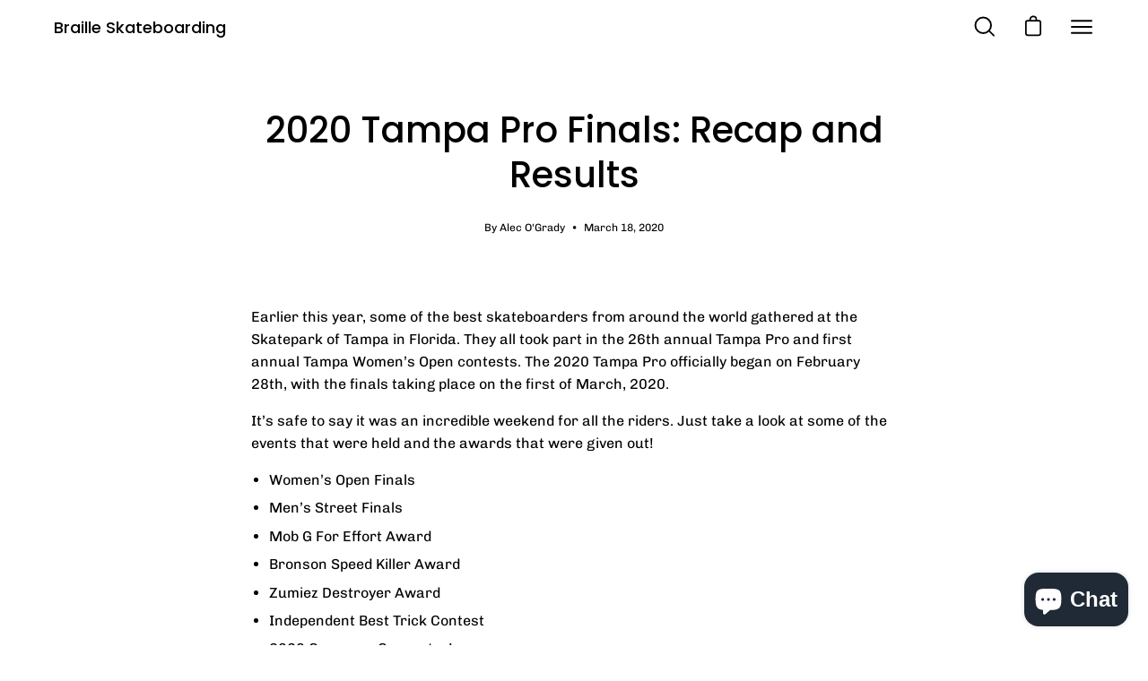

--- FILE ---
content_type: text/html; charset=utf-8
request_url: https://www.youtube-nocookie.com/embed/IObn4OkB6xo?feature=oembed&iv_load_policy=3&modestbranding=1&rel=0&autohide=1&playsinline=0&autoplay=0
body_size: 46537
content:
<!DOCTYPE html><html lang="en" dir="ltr" data-cast-api-enabled="true"><head><meta name="viewport" content="width=device-width, initial-scale=1"><script nonce="Dudd51tA-WAqXyXkrj9vHw">if ('undefined' == typeof Symbol || 'undefined' == typeof Symbol.iterator) {delete Array.prototype.entries;}</script><style name="www-roboto" nonce="KnkZHXTyDqsNVnlE3kaXlQ">@font-face{font-family:'Roboto';font-style:normal;font-weight:400;font-stretch:100%;src:url(//fonts.gstatic.com/s/roboto/v48/KFO7CnqEu92Fr1ME7kSn66aGLdTylUAMa3GUBHMdazTgWw.woff2)format('woff2');unicode-range:U+0460-052F,U+1C80-1C8A,U+20B4,U+2DE0-2DFF,U+A640-A69F,U+FE2E-FE2F;}@font-face{font-family:'Roboto';font-style:normal;font-weight:400;font-stretch:100%;src:url(//fonts.gstatic.com/s/roboto/v48/KFO7CnqEu92Fr1ME7kSn66aGLdTylUAMa3iUBHMdazTgWw.woff2)format('woff2');unicode-range:U+0301,U+0400-045F,U+0490-0491,U+04B0-04B1,U+2116;}@font-face{font-family:'Roboto';font-style:normal;font-weight:400;font-stretch:100%;src:url(//fonts.gstatic.com/s/roboto/v48/KFO7CnqEu92Fr1ME7kSn66aGLdTylUAMa3CUBHMdazTgWw.woff2)format('woff2');unicode-range:U+1F00-1FFF;}@font-face{font-family:'Roboto';font-style:normal;font-weight:400;font-stretch:100%;src:url(//fonts.gstatic.com/s/roboto/v48/KFO7CnqEu92Fr1ME7kSn66aGLdTylUAMa3-UBHMdazTgWw.woff2)format('woff2');unicode-range:U+0370-0377,U+037A-037F,U+0384-038A,U+038C,U+038E-03A1,U+03A3-03FF;}@font-face{font-family:'Roboto';font-style:normal;font-weight:400;font-stretch:100%;src:url(//fonts.gstatic.com/s/roboto/v48/KFO7CnqEu92Fr1ME7kSn66aGLdTylUAMawCUBHMdazTgWw.woff2)format('woff2');unicode-range:U+0302-0303,U+0305,U+0307-0308,U+0310,U+0312,U+0315,U+031A,U+0326-0327,U+032C,U+032F-0330,U+0332-0333,U+0338,U+033A,U+0346,U+034D,U+0391-03A1,U+03A3-03A9,U+03B1-03C9,U+03D1,U+03D5-03D6,U+03F0-03F1,U+03F4-03F5,U+2016-2017,U+2034-2038,U+203C,U+2040,U+2043,U+2047,U+2050,U+2057,U+205F,U+2070-2071,U+2074-208E,U+2090-209C,U+20D0-20DC,U+20E1,U+20E5-20EF,U+2100-2112,U+2114-2115,U+2117-2121,U+2123-214F,U+2190,U+2192,U+2194-21AE,U+21B0-21E5,U+21F1-21F2,U+21F4-2211,U+2213-2214,U+2216-22FF,U+2308-230B,U+2310,U+2319,U+231C-2321,U+2336-237A,U+237C,U+2395,U+239B-23B7,U+23D0,U+23DC-23E1,U+2474-2475,U+25AF,U+25B3,U+25B7,U+25BD,U+25C1,U+25CA,U+25CC,U+25FB,U+266D-266F,U+27C0-27FF,U+2900-2AFF,U+2B0E-2B11,U+2B30-2B4C,U+2BFE,U+3030,U+FF5B,U+FF5D,U+1D400-1D7FF,U+1EE00-1EEFF;}@font-face{font-family:'Roboto';font-style:normal;font-weight:400;font-stretch:100%;src:url(//fonts.gstatic.com/s/roboto/v48/KFO7CnqEu92Fr1ME7kSn66aGLdTylUAMaxKUBHMdazTgWw.woff2)format('woff2');unicode-range:U+0001-000C,U+000E-001F,U+007F-009F,U+20DD-20E0,U+20E2-20E4,U+2150-218F,U+2190,U+2192,U+2194-2199,U+21AF,U+21E6-21F0,U+21F3,U+2218-2219,U+2299,U+22C4-22C6,U+2300-243F,U+2440-244A,U+2460-24FF,U+25A0-27BF,U+2800-28FF,U+2921-2922,U+2981,U+29BF,U+29EB,U+2B00-2BFF,U+4DC0-4DFF,U+FFF9-FFFB,U+10140-1018E,U+10190-1019C,U+101A0,U+101D0-101FD,U+102E0-102FB,U+10E60-10E7E,U+1D2C0-1D2D3,U+1D2E0-1D37F,U+1F000-1F0FF,U+1F100-1F1AD,U+1F1E6-1F1FF,U+1F30D-1F30F,U+1F315,U+1F31C,U+1F31E,U+1F320-1F32C,U+1F336,U+1F378,U+1F37D,U+1F382,U+1F393-1F39F,U+1F3A7-1F3A8,U+1F3AC-1F3AF,U+1F3C2,U+1F3C4-1F3C6,U+1F3CA-1F3CE,U+1F3D4-1F3E0,U+1F3ED,U+1F3F1-1F3F3,U+1F3F5-1F3F7,U+1F408,U+1F415,U+1F41F,U+1F426,U+1F43F,U+1F441-1F442,U+1F444,U+1F446-1F449,U+1F44C-1F44E,U+1F453,U+1F46A,U+1F47D,U+1F4A3,U+1F4B0,U+1F4B3,U+1F4B9,U+1F4BB,U+1F4BF,U+1F4C8-1F4CB,U+1F4D6,U+1F4DA,U+1F4DF,U+1F4E3-1F4E6,U+1F4EA-1F4ED,U+1F4F7,U+1F4F9-1F4FB,U+1F4FD-1F4FE,U+1F503,U+1F507-1F50B,U+1F50D,U+1F512-1F513,U+1F53E-1F54A,U+1F54F-1F5FA,U+1F610,U+1F650-1F67F,U+1F687,U+1F68D,U+1F691,U+1F694,U+1F698,U+1F6AD,U+1F6B2,U+1F6B9-1F6BA,U+1F6BC,U+1F6C6-1F6CF,U+1F6D3-1F6D7,U+1F6E0-1F6EA,U+1F6F0-1F6F3,U+1F6F7-1F6FC,U+1F700-1F7FF,U+1F800-1F80B,U+1F810-1F847,U+1F850-1F859,U+1F860-1F887,U+1F890-1F8AD,U+1F8B0-1F8BB,U+1F8C0-1F8C1,U+1F900-1F90B,U+1F93B,U+1F946,U+1F984,U+1F996,U+1F9E9,U+1FA00-1FA6F,U+1FA70-1FA7C,U+1FA80-1FA89,U+1FA8F-1FAC6,U+1FACE-1FADC,U+1FADF-1FAE9,U+1FAF0-1FAF8,U+1FB00-1FBFF;}@font-face{font-family:'Roboto';font-style:normal;font-weight:400;font-stretch:100%;src:url(//fonts.gstatic.com/s/roboto/v48/KFO7CnqEu92Fr1ME7kSn66aGLdTylUAMa3OUBHMdazTgWw.woff2)format('woff2');unicode-range:U+0102-0103,U+0110-0111,U+0128-0129,U+0168-0169,U+01A0-01A1,U+01AF-01B0,U+0300-0301,U+0303-0304,U+0308-0309,U+0323,U+0329,U+1EA0-1EF9,U+20AB;}@font-face{font-family:'Roboto';font-style:normal;font-weight:400;font-stretch:100%;src:url(//fonts.gstatic.com/s/roboto/v48/KFO7CnqEu92Fr1ME7kSn66aGLdTylUAMa3KUBHMdazTgWw.woff2)format('woff2');unicode-range:U+0100-02BA,U+02BD-02C5,U+02C7-02CC,U+02CE-02D7,U+02DD-02FF,U+0304,U+0308,U+0329,U+1D00-1DBF,U+1E00-1E9F,U+1EF2-1EFF,U+2020,U+20A0-20AB,U+20AD-20C0,U+2113,U+2C60-2C7F,U+A720-A7FF;}@font-face{font-family:'Roboto';font-style:normal;font-weight:400;font-stretch:100%;src:url(//fonts.gstatic.com/s/roboto/v48/KFO7CnqEu92Fr1ME7kSn66aGLdTylUAMa3yUBHMdazQ.woff2)format('woff2');unicode-range:U+0000-00FF,U+0131,U+0152-0153,U+02BB-02BC,U+02C6,U+02DA,U+02DC,U+0304,U+0308,U+0329,U+2000-206F,U+20AC,U+2122,U+2191,U+2193,U+2212,U+2215,U+FEFF,U+FFFD;}@font-face{font-family:'Roboto';font-style:normal;font-weight:500;font-stretch:100%;src:url(//fonts.gstatic.com/s/roboto/v48/KFO7CnqEu92Fr1ME7kSn66aGLdTylUAMa3GUBHMdazTgWw.woff2)format('woff2');unicode-range:U+0460-052F,U+1C80-1C8A,U+20B4,U+2DE0-2DFF,U+A640-A69F,U+FE2E-FE2F;}@font-face{font-family:'Roboto';font-style:normal;font-weight:500;font-stretch:100%;src:url(//fonts.gstatic.com/s/roboto/v48/KFO7CnqEu92Fr1ME7kSn66aGLdTylUAMa3iUBHMdazTgWw.woff2)format('woff2');unicode-range:U+0301,U+0400-045F,U+0490-0491,U+04B0-04B1,U+2116;}@font-face{font-family:'Roboto';font-style:normal;font-weight:500;font-stretch:100%;src:url(//fonts.gstatic.com/s/roboto/v48/KFO7CnqEu92Fr1ME7kSn66aGLdTylUAMa3CUBHMdazTgWw.woff2)format('woff2');unicode-range:U+1F00-1FFF;}@font-face{font-family:'Roboto';font-style:normal;font-weight:500;font-stretch:100%;src:url(//fonts.gstatic.com/s/roboto/v48/KFO7CnqEu92Fr1ME7kSn66aGLdTylUAMa3-UBHMdazTgWw.woff2)format('woff2');unicode-range:U+0370-0377,U+037A-037F,U+0384-038A,U+038C,U+038E-03A1,U+03A3-03FF;}@font-face{font-family:'Roboto';font-style:normal;font-weight:500;font-stretch:100%;src:url(//fonts.gstatic.com/s/roboto/v48/KFO7CnqEu92Fr1ME7kSn66aGLdTylUAMawCUBHMdazTgWw.woff2)format('woff2');unicode-range:U+0302-0303,U+0305,U+0307-0308,U+0310,U+0312,U+0315,U+031A,U+0326-0327,U+032C,U+032F-0330,U+0332-0333,U+0338,U+033A,U+0346,U+034D,U+0391-03A1,U+03A3-03A9,U+03B1-03C9,U+03D1,U+03D5-03D6,U+03F0-03F1,U+03F4-03F5,U+2016-2017,U+2034-2038,U+203C,U+2040,U+2043,U+2047,U+2050,U+2057,U+205F,U+2070-2071,U+2074-208E,U+2090-209C,U+20D0-20DC,U+20E1,U+20E5-20EF,U+2100-2112,U+2114-2115,U+2117-2121,U+2123-214F,U+2190,U+2192,U+2194-21AE,U+21B0-21E5,U+21F1-21F2,U+21F4-2211,U+2213-2214,U+2216-22FF,U+2308-230B,U+2310,U+2319,U+231C-2321,U+2336-237A,U+237C,U+2395,U+239B-23B7,U+23D0,U+23DC-23E1,U+2474-2475,U+25AF,U+25B3,U+25B7,U+25BD,U+25C1,U+25CA,U+25CC,U+25FB,U+266D-266F,U+27C0-27FF,U+2900-2AFF,U+2B0E-2B11,U+2B30-2B4C,U+2BFE,U+3030,U+FF5B,U+FF5D,U+1D400-1D7FF,U+1EE00-1EEFF;}@font-face{font-family:'Roboto';font-style:normal;font-weight:500;font-stretch:100%;src:url(//fonts.gstatic.com/s/roboto/v48/KFO7CnqEu92Fr1ME7kSn66aGLdTylUAMaxKUBHMdazTgWw.woff2)format('woff2');unicode-range:U+0001-000C,U+000E-001F,U+007F-009F,U+20DD-20E0,U+20E2-20E4,U+2150-218F,U+2190,U+2192,U+2194-2199,U+21AF,U+21E6-21F0,U+21F3,U+2218-2219,U+2299,U+22C4-22C6,U+2300-243F,U+2440-244A,U+2460-24FF,U+25A0-27BF,U+2800-28FF,U+2921-2922,U+2981,U+29BF,U+29EB,U+2B00-2BFF,U+4DC0-4DFF,U+FFF9-FFFB,U+10140-1018E,U+10190-1019C,U+101A0,U+101D0-101FD,U+102E0-102FB,U+10E60-10E7E,U+1D2C0-1D2D3,U+1D2E0-1D37F,U+1F000-1F0FF,U+1F100-1F1AD,U+1F1E6-1F1FF,U+1F30D-1F30F,U+1F315,U+1F31C,U+1F31E,U+1F320-1F32C,U+1F336,U+1F378,U+1F37D,U+1F382,U+1F393-1F39F,U+1F3A7-1F3A8,U+1F3AC-1F3AF,U+1F3C2,U+1F3C4-1F3C6,U+1F3CA-1F3CE,U+1F3D4-1F3E0,U+1F3ED,U+1F3F1-1F3F3,U+1F3F5-1F3F7,U+1F408,U+1F415,U+1F41F,U+1F426,U+1F43F,U+1F441-1F442,U+1F444,U+1F446-1F449,U+1F44C-1F44E,U+1F453,U+1F46A,U+1F47D,U+1F4A3,U+1F4B0,U+1F4B3,U+1F4B9,U+1F4BB,U+1F4BF,U+1F4C8-1F4CB,U+1F4D6,U+1F4DA,U+1F4DF,U+1F4E3-1F4E6,U+1F4EA-1F4ED,U+1F4F7,U+1F4F9-1F4FB,U+1F4FD-1F4FE,U+1F503,U+1F507-1F50B,U+1F50D,U+1F512-1F513,U+1F53E-1F54A,U+1F54F-1F5FA,U+1F610,U+1F650-1F67F,U+1F687,U+1F68D,U+1F691,U+1F694,U+1F698,U+1F6AD,U+1F6B2,U+1F6B9-1F6BA,U+1F6BC,U+1F6C6-1F6CF,U+1F6D3-1F6D7,U+1F6E0-1F6EA,U+1F6F0-1F6F3,U+1F6F7-1F6FC,U+1F700-1F7FF,U+1F800-1F80B,U+1F810-1F847,U+1F850-1F859,U+1F860-1F887,U+1F890-1F8AD,U+1F8B0-1F8BB,U+1F8C0-1F8C1,U+1F900-1F90B,U+1F93B,U+1F946,U+1F984,U+1F996,U+1F9E9,U+1FA00-1FA6F,U+1FA70-1FA7C,U+1FA80-1FA89,U+1FA8F-1FAC6,U+1FACE-1FADC,U+1FADF-1FAE9,U+1FAF0-1FAF8,U+1FB00-1FBFF;}@font-face{font-family:'Roboto';font-style:normal;font-weight:500;font-stretch:100%;src:url(//fonts.gstatic.com/s/roboto/v48/KFO7CnqEu92Fr1ME7kSn66aGLdTylUAMa3OUBHMdazTgWw.woff2)format('woff2');unicode-range:U+0102-0103,U+0110-0111,U+0128-0129,U+0168-0169,U+01A0-01A1,U+01AF-01B0,U+0300-0301,U+0303-0304,U+0308-0309,U+0323,U+0329,U+1EA0-1EF9,U+20AB;}@font-face{font-family:'Roboto';font-style:normal;font-weight:500;font-stretch:100%;src:url(//fonts.gstatic.com/s/roboto/v48/KFO7CnqEu92Fr1ME7kSn66aGLdTylUAMa3KUBHMdazTgWw.woff2)format('woff2');unicode-range:U+0100-02BA,U+02BD-02C5,U+02C7-02CC,U+02CE-02D7,U+02DD-02FF,U+0304,U+0308,U+0329,U+1D00-1DBF,U+1E00-1E9F,U+1EF2-1EFF,U+2020,U+20A0-20AB,U+20AD-20C0,U+2113,U+2C60-2C7F,U+A720-A7FF;}@font-face{font-family:'Roboto';font-style:normal;font-weight:500;font-stretch:100%;src:url(//fonts.gstatic.com/s/roboto/v48/KFO7CnqEu92Fr1ME7kSn66aGLdTylUAMa3yUBHMdazQ.woff2)format('woff2');unicode-range:U+0000-00FF,U+0131,U+0152-0153,U+02BB-02BC,U+02C6,U+02DA,U+02DC,U+0304,U+0308,U+0329,U+2000-206F,U+20AC,U+2122,U+2191,U+2193,U+2212,U+2215,U+FEFF,U+FFFD;}</style><script name="www-roboto" nonce="Dudd51tA-WAqXyXkrj9vHw">if (document.fonts && document.fonts.load) {document.fonts.load("400 10pt Roboto", "E"); document.fonts.load("500 10pt Roboto", "E");}</script><link rel="stylesheet" href="/s/player/652bbb94/www-player.css" name="www-player" nonce="KnkZHXTyDqsNVnlE3kaXlQ"><style nonce="KnkZHXTyDqsNVnlE3kaXlQ">html {overflow: hidden;}body {font: 12px Roboto, Arial, sans-serif; background-color: #000; color: #fff; height: 100%; width: 100%; overflow: hidden; position: absolute; margin: 0; padding: 0;}#player {width: 100%; height: 100%;}h1 {text-align: center; color: #fff;}h3 {margin-top: 6px; margin-bottom: 3px;}.player-unavailable {position: absolute; top: 0; left: 0; right: 0; bottom: 0; padding: 25px; font-size: 13px; background: url(/img/meh7.png) 50% 65% no-repeat;}.player-unavailable .message {text-align: left; margin: 0 -5px 15px; padding: 0 5px 14px; border-bottom: 1px solid #888; font-size: 19px; font-weight: normal;}.player-unavailable a {color: #167ac6; text-decoration: none;}</style><script nonce="Dudd51tA-WAqXyXkrj9vHw">var ytcsi={gt:function(n){n=(n||"")+"data_";return ytcsi[n]||(ytcsi[n]={tick:{},info:{},gel:{preLoggedGelInfos:[]}})},now:window.performance&&window.performance.timing&&window.performance.now&&window.performance.timing.navigationStart?function(){return window.performance.timing.navigationStart+window.performance.now()}:function(){return(new Date).getTime()},tick:function(l,t,n){var ticks=ytcsi.gt(n).tick;var v=t||ytcsi.now();if(ticks[l]){ticks["_"+l]=ticks["_"+l]||[ticks[l]];ticks["_"+l].push(v)}ticks[l]=
v},info:function(k,v,n){ytcsi.gt(n).info[k]=v},infoGel:function(p,n){ytcsi.gt(n).gel.preLoggedGelInfos.push(p)},setStart:function(t,n){ytcsi.tick("_start",t,n)}};
(function(w,d){function isGecko(){if(!w.navigator)return false;try{if(w.navigator.userAgentData&&w.navigator.userAgentData.brands&&w.navigator.userAgentData.brands.length){var brands=w.navigator.userAgentData.brands;var i=0;for(;i<brands.length;i++)if(brands[i]&&brands[i].brand==="Firefox")return true;return false}}catch(e){setTimeout(function(){throw e;})}if(!w.navigator.userAgent)return false;var ua=w.navigator.userAgent;return ua.indexOf("Gecko")>0&&ua.toLowerCase().indexOf("webkit")<0&&ua.indexOf("Edge")<
0&&ua.indexOf("Trident")<0&&ua.indexOf("MSIE")<0}ytcsi.setStart(w.performance?w.performance.timing.responseStart:null);var isPrerender=(d.visibilityState||d.webkitVisibilityState)=="prerender";var vName=!d.visibilityState&&d.webkitVisibilityState?"webkitvisibilitychange":"visibilitychange";if(isPrerender){var startTick=function(){ytcsi.setStart();d.removeEventListener(vName,startTick)};d.addEventListener(vName,startTick,false)}if(d.addEventListener)d.addEventListener(vName,function(){ytcsi.tick("vc")},
false);if(isGecko()){var isHidden=(d.visibilityState||d.webkitVisibilityState)=="hidden";if(isHidden)ytcsi.tick("vc")}var slt=function(el,t){setTimeout(function(){var n=ytcsi.now();el.loadTime=n;if(el.slt)el.slt()},t)};w.__ytRIL=function(el){if(!el.getAttribute("data-thumb"))if(w.requestAnimationFrame)w.requestAnimationFrame(function(){slt(el,0)});else slt(el,16)}})(window,document);
</script><script nonce="Dudd51tA-WAqXyXkrj9vHw">var ytcfg={d:function(){return window.yt&&yt.config_||ytcfg.data_||(ytcfg.data_={})},get:function(k,o){return k in ytcfg.d()?ytcfg.d()[k]:o},set:function(){var a=arguments;if(a.length>1)ytcfg.d()[a[0]]=a[1];else{var k;for(k in a[0])ytcfg.d()[k]=a[0][k]}}};
ytcfg.set({"CLIENT_CANARY_STATE":"none","DEVICE":"cbr\u003dChrome\u0026cbrand\u003dapple\u0026cbrver\u003d131.0.0.0\u0026ceng\u003dWebKit\u0026cengver\u003d537.36\u0026cos\u003dMacintosh\u0026cosver\u003d10_15_7\u0026cplatform\u003dDESKTOP","EVENT_ID":"3-1-afL6AoyI1NgPg-K_4AQ","EXPERIMENT_FLAGS":{"ab_det_apm":true,"ab_det_el_h":true,"ab_det_em_inj":true,"ab_l_sig_st":true,"ab_l_sig_st_e":true,"action_companion_center_align_description":true,"allow_skip_networkless":true,"always_send_and_write":true,"att_web_record_metrics":true,"attmusi":true,"c3_enable_button_impression_logging":true,"c3_watch_page_component":true,"cancel_pending_navs":true,"clean_up_manual_attribution_header":true,"config_age_report_killswitch":true,"cow_optimize_idom_compat":true,"csi_on_gel":true,"delhi_mweb_colorful_sd":true,"delhi_mweb_colorful_sd_v2":true,"deprecate_pair_servlet_enabled":true,"desktop_sparkles_light_cta_button":true,"disable_child_node_auto_formatted_strings":true,"disable_log_to_visitor_layer":true,"disable_pacf_logging_for_memory_limited_tv":true,"embeds_enable_eid_enforcement_for_youtube":true,"embeds_enable_info_panel_dismissal":true,"embeds_enable_pfp_always_unbranded":true,"embeds_muted_autoplay_sound_fix":true,"embeds_serve_es6_client":true,"embeds_web_nwl_disable_nocookie":true,"embeds_web_updated_shorts_definition_fix":true,"enable_active_view_display_ad_renderer_web_home":true,"enable_ad_disclosure_banner_a11y_fix":true,"enable_android_web_view_top_insets_bugfix":true,"enable_client_sli_logging":true,"enable_client_streamz_web":true,"enable_client_ve_spec":true,"enable_cloud_save_error_popup_after_retry":true,"enable_dai_sdf_h5_preroll":true,"enable_datasync_id_header_in_web_vss_pings":true,"enable_default_mono_cta_migration_web_client":true,"enable_docked_chat_messages":true,"enable_drop_shadow_experiment":true,"enable_embeds_new_caption_language_picker":true,"enable_entity_store_from_dependency_injection":true,"enable_inline_muted_playback_on_web_search":true,"enable_inline_muted_playback_on_web_search_for_vdc":true,"enable_inline_muted_playback_on_web_search_for_vdcb":true,"enable_is_extended_monitoring":true,"enable_is_mini_app_page_active_bugfix":true,"enable_logging_first_user_action_after_game_ready":true,"enable_ltc_param_fetch_from_innertube":true,"enable_masthead_mweb_padding_fix":true,"enable_menu_renderer_button_in_mweb_hclr":true,"enable_mini_app_command_handler_mweb_fix":true,"enable_mini_guide_downloads_item":true,"enable_mixed_direction_formatted_strings":true,"enable_mweb_new_caption_language_picker":true,"enable_names_handles_account_switcher":true,"enable_network_request_logging_on_game_events":true,"enable_new_paid_product_placement":true,"enable_open_in_new_tab_icon_for_short_dr_for_desktop_search":true,"enable_open_yt_content":true,"enable_origin_query_parameter_bugfix":true,"enable_pause_ads_on_ytv_html5":true,"enable_payments_purchase_manager":true,"enable_pdp_icon_prefetch":true,"enable_pl_r_si_fa":true,"enable_place_pivot_url":true,"enable_pv_screen_modern_text":true,"enable_removing_navbar_title_on_hashtag_page_mweb":true,"enable_rta_manager":true,"enable_sdf_companion_h5":true,"enable_sdf_dai_h5_midroll":true,"enable_sdf_h5_endemic_mid_post_roll":true,"enable_sdf_on_h5_unplugged_vod_midroll":true,"enable_sdf_shorts_player_bytes_h5":true,"enable_sending_unwrapped_game_audio_as_serialized_metadata":true,"enable_sfv_effect_pivot_url":true,"enable_shorts_new_carousel":true,"enable_skip_ad_guidance_prompt":true,"enable_skippable_ads_for_unplugged_ad_pod":true,"enable_smearing_expansion_dai":true,"enable_time_out_messages":true,"enable_timeline_view_modern_transcript_fe":true,"enable_video_display_compact_button_group_for_desktop_search":true,"enable_web_delhi_icons":true,"enable_web_home_top_landscape_image_layout_level_click":true,"enable_web_tiered_gel":true,"enable_window_constrained_buy_flow_dialog":true,"enable_wiz_queue_effect_and_on_init_initial_runs":true,"enable_ypc_spinners":true,"enable_yt_ata_iframe_authuser":true,"export_networkless_options":true,"export_player_version_to_ytconfig":true,"fill_single_video_with_notify_to_lasr":true,"fix_ad_miniplayer_controls_rendering":true,"fix_ads_tracking_for_swf_config_deprecation_mweb":true,"h5_companion_enable_adcpn_macro_substitution_for_click_pings":true,"h5_inplayer_enable_adcpn_macro_substitution_for_click_pings":true,"h5_reset_cache_and_filter_before_update_masthead":true,"hide_channel_creation_title_for_mweb":true,"high_ccv_client_side_caching_h5":true,"html5_log_trigger_events_with_debug_data":true,"html5_ssdai_enable_media_end_cue_range":true,"idb_immediate_commit":true,"il_attach_cache_limit":true,"il_use_view_model_logging_context":true,"is_browser_support_for_webcam_streaming":true,"json_condensed_response":true,"kev_adb_pg":true,"kevlar_gel_error_routing":true,"kevlar_watch_cinematics":true,"live_chat_enable_controller_extraction":true,"live_chat_enable_rta_manager":true,"log_click_with_layer_from_element_in_command_handler":true,"mdx_enable_privacy_disclosure_ui":true,"mdx_load_cast_api_bootstrap_script":true,"medium_progress_bar_modification":true,"migrate_remaining_web_ad_badges_to_innertube":true,"mobile_account_menu_refresh":true,"mweb_account_linking_noapp":true,"mweb_allow_modern_search_suggest_behavior":true,"mweb_animated_actions":true,"mweb_app_upsell_button_direct_to_app":true,"mweb_c3_enable_adaptive_signals":true,"mweb_c3_library_page_enable_recent_shelf":true,"mweb_c3_remove_web_navigation_endpoint_data":true,"mweb_c3_use_canonical_from_player_response":true,"mweb_cinematic_watch":true,"mweb_command_handler":true,"mweb_delay_watch_initial_data":true,"mweb_disable_searchbar_scroll":true,"mweb_enable_browse_chunks":true,"mweb_enable_fine_scrubbing_for_recs":true,"mweb_enable_imp_portal":true,"mweb_enable_keto_batch_player_fullscreen":true,"mweb_enable_keto_batch_player_progress_bar":true,"mweb_enable_keto_batch_player_tooltips":true,"mweb_enable_lockup_view_model_for_ucp":true,"mweb_enable_mix_panel_title_metadata":true,"mweb_enable_more_drawer":true,"mweb_enable_optional_fullscreen_landscape_locking":true,"mweb_enable_overlay_touch_manager":true,"mweb_enable_premium_carve_out_fix":true,"mweb_enable_refresh_detection":true,"mweb_enable_search_imp":true,"mweb_enable_shorts_video_preload":true,"mweb_enable_skippables_on_jio_phone":true,"mweb_enable_two_line_title_on_shorts":true,"mweb_enable_varispeed_controller":true,"mweb_enable_watch_feed_infinite_scroll":true,"mweb_enable_wrapped_unplugged_pause_membership_dialog_renderer":true,"mweb_fix_monitor_visibility_after_render":true,"mweb_force_ios_fallback_to_native_control":true,"mweb_fp_auto_fullscreen":true,"mweb_fullscreen_controls":true,"mweb_fullscreen_controls_action_buttons":true,"mweb_fullscreen_watch_system":true,"mweb_home_reactive_shorts":true,"mweb_innertube_search_command":true,"mweb_kaios_enable_autoplay_switch_view_model":true,"mweb_lang_in_html":true,"mweb_like_button_synced_with_entities":true,"mweb_logo_use_home_page_ve":true,"mweb_native_control_in_faux_fullscreen_shared":true,"mweb_player_control_on_hover":true,"mweb_player_delhi_dtts":true,"mweb_player_settings_use_bottom_sheet":true,"mweb_player_show_previous_next_buttons_in_playlist":true,"mweb_player_skip_no_op_state_changes":true,"mweb_player_user_select_none":true,"mweb_playlist_engagement_panel":true,"mweb_progress_bar_seek_on_mouse_click":true,"mweb_pull_2_full":true,"mweb_pull_2_full_enable_touch_handlers":true,"mweb_schedule_warm_watch_response":true,"mweb_searchbox_legacy_navigation":true,"mweb_see_fewer_shorts":true,"mweb_shorts_comments_panel_id_change":true,"mweb_shorts_early_continuation":true,"mweb_show_ios_smart_banner":true,"mweb_show_sign_in_button_from_header":true,"mweb_use_server_url_on_startup":true,"mweb_watch_captions_enable_auto_translate":true,"mweb_watch_captions_set_default_size":true,"mweb_watch_stop_scheduler_on_player_response":true,"mweb_watchfeed_big_thumbnails":true,"mweb_yt_searchbox":true,"networkless_logging":true,"no_client_ve_attach_unless_shown":true,"pageid_as_header_web":true,"playback_settings_use_switch_menu":true,"player_controls_autonav_fix":true,"player_controls_skip_double_signal_update":true,"polymer_bad_build_labels":true,"polymer_verifiy_app_state":true,"qoe_send_and_write":true,"remove_chevron_from_ad_disclosure_banner_h5":true,"remove_masthead_channel_banner_on_refresh":true,"remove_slot_id_exited_trigger_for_dai_in_player_slot_expire":true,"replace_client_url_parsing_with_server_signal":true,"service_worker_enabled":true,"service_worker_push_enabled":true,"service_worker_push_home_page_prompt":true,"service_worker_push_watch_page_prompt":true,"shell_load_gcf":true,"shorten_initial_gel_batch_timeout":true,"should_use_yt_voice_endpoint_in_kaios":true,"smarter_ve_dedupping":true,"speedmaster_no_seek":true,"stop_handling_click_for_non_rendering_overlay_layout":true,"suppress_error_204_logging":true,"synced_panel_scrolling_controller":true,"use_event_time_ms_header":true,"use_fifo_for_networkless":true,"use_request_time_ms_header":true,"use_session_based_sampling":true,"use_thumbnail_overlay_time_status_renderer_for_live_badge":true,"vss_final_ping_send_and_write":true,"vss_playback_use_send_and_write":true,"web_adaptive_repeat_ase":true,"web_always_load_chat_support":true,"web_api_url":true,"web_attributed_string_deep_equal_bugfix":true,"web_autonav_allow_off_by_default":true,"web_button_vm_refactor_disabled":true,"web_c3_log_app_init_finish":true,"web_component_wrapper_track_owner":true,"web_csi_action_sampling_enabled":true,"web_dedupe_ve_grafting":true,"web_disable_backdrop_filter":true,"web_enable_ab_rsp_cl":true,"web_enable_course_icon_update":true,"web_enable_error_204":true,"web_gcf_hashes_innertube":true,"web_gel_timeout_cap":true,"web_parent_target_for_sheets":true,"web_persist_server_autonav_state_on_client":true,"web_playback_associated_log_ctt":true,"web_playback_associated_ve":true,"web_prefetch_preload_video":true,"web_progress_bar_draggable":true,"web_shorts_just_watched_on_channel_and_pivot_study":true,"web_shorts_just_watched_overlay":true,"web_shorts_wn_shelf_header_tuning":true,"web_update_panel_visibility_logging_fix":true,"web_watch_controls_state_signals":true,"web_wiz_attributed_string":true,"webfe_mweb_watch_microdata":true,"webfe_watch_shorts_canonical_url_fix":true,"webpo_exit_on_net_err":true,"wiz_diff_overwritable":true,"wiz_stamper_new_context_api":true,"woffle_used_state_report":true,"wpo_gel_strz":true,"H5_async_logging_delay_ms":30000.0,"attention_logging_scroll_throttle":500.0,"autoplay_pause_by_lact_sampling_fraction":0.0,"cinematic_watch_effect_opacity":0.4,"log_window_onerror_fraction":0.1,"speedmaster_playback_rate":2.0,"tv_pacf_logging_sample_rate":0.01,"web_attention_logging_scroll_throttle":500.0,"web_load_prediction_threshold":0.1,"web_navigation_prediction_threshold":0.1,"web_pbj_log_warning_rate":0.0,"web_system_health_fraction":0.01,"ytidb_transaction_ended_event_rate_limit":0.02,"active_time_update_interval_ms":10000,"att_init_delay":500,"autoplay_pause_by_lact_sec":0,"botguard_async_snapshot_timeout_ms":3000,"check_navigator_accuracy_timeout_ms":0,"cinematic_watch_css_filter_blur_strength":40,"cinematic_watch_fade_out_duration":500,"close_webview_delay_ms":100,"cloud_save_game_data_rate_limit_ms":3000,"compression_disable_point":10,"custom_active_view_tos_timeout_ms":3600000,"embeds_widget_poll_interval_ms":0,"gel_min_batch_size":3,"gel_queue_timeout_max_ms":60000,"get_async_timeout_ms":60000,"hide_cta_for_home_web_video_ads_animate_in_time":2,"html5_byterate_soft_cap":0,"initial_gel_batch_timeout":2000,"max_body_size_to_compress":500000,"max_prefetch_window_sec_for_livestream_optimization":10,"min_prefetch_offset_sec_for_livestream_optimization":20,"mini_app_container_iframe_src_update_delay_ms":0,"multiple_preview_news_duration_time":11000,"mweb_c3_toast_duration_ms":5000,"mweb_deep_link_fallback_timeout_ms":10000,"mweb_delay_response_received_actions":100,"mweb_fp_dpad_rate_limit_ms":0,"mweb_fp_dpad_watch_title_clamp_lines":0,"mweb_history_manager_cache_size":100,"mweb_ios_fullscreen_playback_transition_delay_ms":500,"mweb_ios_fullscreen_system_pause_epilson_ms":0,"mweb_override_response_store_expiration_ms":0,"mweb_shorts_early_continuation_trigger_threshold":4,"mweb_w2w_max_age_seconds":0,"mweb_watch_captions_default_size":2,"neon_dark_launch_gradient_count":0,"network_polling_interval":30000,"play_click_interval_ms":30000,"play_ping_interval_ms":10000,"prefetch_comments_ms_after_video":0,"send_config_hash_timer":0,"service_worker_push_logged_out_prompt_watches":-1,"service_worker_push_prompt_cap":-1,"service_worker_push_prompt_delay_microseconds":3888000000000,"slow_compressions_before_abandon_count":4,"speedmaster_cancellation_movement_dp":10,"speedmaster_touch_activation_ms":500,"web_attention_logging_throttle":500,"web_foreground_heartbeat_interval_ms":28000,"web_gel_debounce_ms":10000,"web_logging_max_batch":100,"web_max_tracing_events":50,"web_tracing_session_replay":0,"wil_icon_max_concurrent_fetches":9999,"ytidb_remake_db_retries":3,"ytidb_reopen_db_retries":3,"WebClientReleaseProcessCritical__youtube_embeds_client_version_override":"","WebClientReleaseProcessCritical__youtube_embeds_web_client_version_override":"","WebClientReleaseProcessCritical__youtube_mweb_client_version_override":"","debug_forced_internalcountrycode":"","embeds_web_synth_ch_headers_banned_urls_regex":"","enable_web_media_service":"DISABLED","il_payload_scraping":"","live_chat_unicode_emoji_json_url":"https://www.gstatic.com/youtube/img/emojis/emojis-svg-9.json","mweb_deep_link_feature_tag_suffix":"11268432","mweb_enable_shorts_innertube_player_prefetch_trigger":"NONE","mweb_fp_dpad":"home,search,browse,channel,create_channel,experiments,settings,trending,oops,404,paid_memberships,sponsorship,premium,shorts","mweb_fp_dpad_linear_navigation":"","mweb_fp_dpad_linear_navigation_visitor":"","mweb_fp_dpad_visitor":"","mweb_preload_video_by_player_vars":"","place_pivot_triggering_container_alternate":"","place_pivot_triggering_counterfactual_container_alternate":"","service_worker_push_force_notification_prompt_tag":"1","service_worker_scope":"/","suggest_exp_str":"","web_client_version_override":"","kevlar_command_handler_command_banlist":[],"mini_app_ids_without_game_ready":["UgkxHHtsak1SC8mRGHMZewc4HzeAY3yhPPmJ","Ugkx7OgzFqE6z_5Mtf4YsotGfQNII1DF_RBm"],"web_op_signal_type_banlist":[],"web_tracing_enabled_spans":["event","command"]},"GAPI_HINT_PARAMS":"m;/_/scs/abc-static/_/js/k\u003dgapi.gapi.en.FZb77tO2YW4.O/d\u003d1/rs\u003dAHpOoo8lqavmo6ayfVxZovyDiP6g3TOVSQ/m\u003d__features__","GAPI_HOST":"https://apis.google.com","GAPI_LOCALE":"en_US","GL":"US","HL":"en","HTML_DIR":"ltr","HTML_LANG":"en","INNERTUBE_API_KEY":"AIzaSyAO_FJ2SlqU8Q4STEHLGCilw_Y9_11qcW8","INNERTUBE_API_VERSION":"v1","INNERTUBE_CLIENT_NAME":"WEB_EMBEDDED_PLAYER","INNERTUBE_CLIENT_VERSION":"1.20260130.01.00","INNERTUBE_CONTEXT":{"client":{"hl":"en","gl":"US","remoteHost":"13.59.42.171","deviceMake":"Apple","deviceModel":"","visitorData":"[base64]%3D%3D","userAgent":"Mozilla/5.0 (Macintosh; Intel Mac OS X 10_15_7) AppleWebKit/537.36 (KHTML, like Gecko) Chrome/131.0.0.0 Safari/537.36; ClaudeBot/1.0; +claudebot@anthropic.com),gzip(gfe)","clientName":"WEB_EMBEDDED_PLAYER","clientVersion":"1.20260130.01.00","osName":"Macintosh","osVersion":"10_15_7","originalUrl":"https://www.youtube-nocookie.com/embed/IObn4OkB6xo?feature\u003doembed\u0026iv_load_policy\u003d3\u0026modestbranding\u003d1\u0026rel\u003d0\u0026autohide\u003d1\u0026playsinline\u003d0\u0026autoplay\u003d0","platform":"DESKTOP","clientFormFactor":"UNKNOWN_FORM_FACTOR","configInfo":{"appInstallData":"[base64]%3D"},"browserName":"Chrome","browserVersion":"131.0.0.0","acceptHeader":"text/html,application/xhtml+xml,application/xml;q\u003d0.9,image/webp,image/apng,*/*;q\u003d0.8,application/signed-exchange;v\u003db3;q\u003d0.9","deviceExperimentId":"ChxOell3TVRjM05EYzJOVEExT0RjeU1EYzNNdz09EN_b-8sGGN_b-8sG","rolloutToken":"CLyJ5t6ktN75-AEQvuyCydC3kgMYvuyCydC3kgM%3D"},"user":{"lockedSafetyMode":false},"request":{"useSsl":true},"clickTracking":{"clickTrackingParams":"IhMIsuaCydC3kgMVDAQVBR0D8Q9MMgZvZW1iZWQ\u003d"},"thirdParty":{"embeddedPlayerContext":{"embeddedPlayerEncryptedContext":"[base64]","ancestorOriginsSupported":false}}},"INNERTUBE_CONTEXT_CLIENT_NAME":56,"INNERTUBE_CONTEXT_CLIENT_VERSION":"1.20260130.01.00","INNERTUBE_CONTEXT_GL":"US","INNERTUBE_CONTEXT_HL":"en","LATEST_ECATCHER_SERVICE_TRACKING_PARAMS":{"client.name":"WEB_EMBEDDED_PLAYER","client.jsfeat":"2021"},"LOGGED_IN":false,"PAGE_BUILD_LABEL":"youtube.embeds.web_20260130_01_RC00","PAGE_CL":863108022,"SERVER_NAME":"WebFE","VISITOR_DATA":"[base64]%3D%3D","WEB_PLAYER_CONTEXT_CONFIGS":{"WEB_PLAYER_CONTEXT_CONFIG_ID_EMBEDDED_PLAYER":{"rootElementId":"movie_player","jsUrl":"/s/player/652bbb94/player_ias.vflset/en_US/base.js","cssUrl":"/s/player/652bbb94/www-player.css","contextId":"WEB_PLAYER_CONTEXT_CONFIG_ID_EMBEDDED_PLAYER","eventLabel":"embedded","contentRegion":"US","hl":"en_US","hostLanguage":"en","innertubeApiKey":"AIzaSyAO_FJ2SlqU8Q4STEHLGCilw_Y9_11qcW8","innertubeApiVersion":"v1","innertubeContextClientVersion":"1.20260130.01.00","disableRelatedVideos":true,"annotationsLoadPolicy":3,"device":{"brand":"apple","model":"","browser":"Chrome","browserVersion":"131.0.0.0","os":"Macintosh","osVersion":"10_15_7","platform":"DESKTOP","interfaceName":"WEB_EMBEDDED_PLAYER","interfaceVersion":"1.20260130.01.00"},"serializedExperimentIds":"24004644,51010235,51063643,51098299,51204329,51222973,51340662,51349914,51353393,51366423,51389629,51404808,51490331,51500051,51502939,51505436,51530495,51534669,51560386,51565115,51566373,51566864,51578633,51583568,51583821,51585555,51586115,51605258,51605395,51609829,51611457,51615065,51620867,51621065,51622844,51631301,51637029,51638932,51648336,51665865,51672162,51681662,51683502,51684302,51684306,51693510,51693994,51696107,51696619,51700777,51705183,51713237,51717747,51719111,51719411,51719628,51729217,51732102,51735450,51737133,51737355,51740459,51740812,51742377,51742480,51742824,51742830,51742877,51744563,51748169,51749572,51751854,51751894,51752091,51752633,51754303,51759209,51763569,51763756","serializedExperimentFlags":"H5_async_logging_delay_ms\u003d30000.0\u0026PlayerWeb__h5_enable_advisory_rating_restrictions\u003dtrue\u0026a11y_h5_associate_survey_question\u003dtrue\u0026ab_det_apm\u003dtrue\u0026ab_det_el_h\u003dtrue\u0026ab_det_em_inj\u003dtrue\u0026ab_l_sig_st\u003dtrue\u0026ab_l_sig_st_e\u003dtrue\u0026action_companion_center_align_description\u003dtrue\u0026ad_pod_disable_companion_persist_ads_quality\u003dtrue\u0026add_stmp_logs_for_voice_boost\u003dtrue\u0026allow_autohide_on_paused_videos\u003dtrue\u0026allow_drm_override\u003dtrue\u0026allow_live_autoplay\u003dtrue\u0026allow_poltergust_autoplay\u003dtrue\u0026allow_skip_networkless\u003dtrue\u0026allow_vp9_1080p_mq_enc\u003dtrue\u0026always_cache_redirect_endpoint\u003dtrue\u0026always_send_and_write\u003dtrue\u0026annotation_module_vast_cards_load_logging_fraction\u003d0.0\u0026assign_drm_family_by_format\u003dtrue\u0026att_web_record_metrics\u003dtrue\u0026attention_logging_scroll_throttle\u003d500.0\u0026attmusi\u003dtrue\u0026autoplay_time\u003d10000\u0026autoplay_time_for_fullscreen\u003d-1\u0026autoplay_time_for_music_content\u003d-1\u0026bg_vm_reinit_threshold\u003d7200000\u0026block_tvhtml5_simply_embedded\u003dtrue\u0026blocked_packages_for_sps\u003d[]\u0026botguard_async_snapshot_timeout_ms\u003d3000\u0026captions_url_add_ei\u003dtrue\u0026check_navigator_accuracy_timeout_ms\u003d0\u0026clean_up_manual_attribution_header\u003dtrue\u0026compression_disable_point\u003d10\u0026cow_optimize_idom_compat\u003dtrue\u0026csi_on_gel\u003dtrue\u0026custom_active_view_tos_timeout_ms\u003d3600000\u0026dash_manifest_version\u003d5\u0026debug_bandaid_hostname\u003d\u0026debug_bandaid_port\u003d0\u0026debug_sherlog_username\u003d\u0026delhi_fast_follow_autonav_toggle\u003dtrue\u0026delhi_modern_player_default_thumbnail_percentage\u003d0.0\u0026delhi_modern_player_faster_autohide_delay_ms\u003d2000\u0026delhi_modern_player_pause_thumbnail_percentage\u003d0.6\u0026delhi_modern_web_player_blending_mode\u003d\u0026delhi_modern_web_player_disable_frosted_glass\u003dtrue\u0026delhi_modern_web_player_horizontal_volume_controls\u003dtrue\u0026delhi_modern_web_player_lhs_volume_controls\u003dtrue\u0026delhi_modern_web_player_responsive_compact_controls_threshold\u003d0\u0026deprecate_22\u003dtrue\u0026deprecate_delay_ping\u003dtrue\u0026deprecate_pair_servlet_enabled\u003dtrue\u0026desktop_sparkles_light_cta_button\u003dtrue\u0026disable_av1_setting\u003dtrue\u0026disable_branding_context\u003dtrue\u0026disable_channel_id_check_for_suspended_channels\u003dtrue\u0026disable_child_node_auto_formatted_strings\u003dtrue\u0026disable_lifa_for_supex_users\u003dtrue\u0026disable_log_to_visitor_layer\u003dtrue\u0026disable_mdx_connection_in_mdx_module_for_music_web\u003dtrue\u0026disable_pacf_logging_for_memory_limited_tv\u003dtrue\u0026disable_reduced_fullscreen_autoplay_countdown_for_minors\u003dtrue\u0026disable_reel_item_watch_format_filtering\u003dtrue\u0026disable_threegpp_progressive_formats\u003dtrue\u0026disable_touch_events_on_skip_button\u003dtrue\u0026edge_encryption_fill_primary_key_version\u003dtrue\u0026embeds_enable_info_panel_dismissal\u003dtrue\u0026embeds_enable_move_set_center_crop_to_public\u003dtrue\u0026embeds_enable_per_video_embed_config\u003dtrue\u0026embeds_enable_pfp_always_unbranded\u003dtrue\u0026embeds_web_lite_mode\u003d1\u0026embeds_web_nwl_disable_nocookie\u003dtrue\u0026embeds_web_synth_ch_headers_banned_urls_regex\u003d\u0026enable_aci_on_lr_feeds\u003dtrue\u0026enable_active_view_display_ad_renderer_web_home\u003dtrue\u0026enable_active_view_lr_shorts_video\u003dtrue\u0026enable_active_view_web_shorts_video\u003dtrue\u0026enable_ad_cpn_macro_substitution_for_click_pings\u003dtrue\u0026enable_ad_disclosure_banner_a11y_fix\u003dtrue\u0026enable_antiscraping_web_player_expired\u003dtrue\u0026enable_app_promo_endcap_eml_on_tablet\u003dtrue\u0026enable_batched_cross_device_pings_in_gel_fanout\u003dtrue\u0026enable_cast_for_web_unplugged\u003dtrue\u0026enable_cast_on_music_web\u003dtrue\u0026enable_cipher_for_manifest_urls\u003dtrue\u0026enable_cleanup_masthead_autoplay_hack_fix\u003dtrue\u0026enable_client_page_id_header_for_first_party_pings\u003dtrue\u0026enable_client_sli_logging\u003dtrue\u0026enable_client_ve_spec\u003dtrue\u0026enable_cta_banner_on_unplugged_lr\u003dtrue\u0026enable_custom_playhead_parsing\u003dtrue\u0026enable_dai_sdf_h5_preroll\u003dtrue\u0026enable_datasync_id_header_in_web_vss_pings\u003dtrue\u0026enable_default_mono_cta_migration_web_client\u003dtrue\u0026enable_dsa_ad_badge_for_action_endcap_on_android\u003dtrue\u0026enable_dsa_ad_badge_for_action_endcap_on_ios\u003dtrue\u0026enable_entity_store_from_dependency_injection\u003dtrue\u0026enable_error_corrections_infocard_web_client\u003dtrue\u0026enable_error_corrections_infocards_icon_web\u003dtrue\u0026enable_inline_muted_playback_on_web_search\u003dtrue\u0026enable_inline_muted_playback_on_web_search_for_vdc\u003dtrue\u0026enable_inline_muted_playback_on_web_search_for_vdcb\u003dtrue\u0026enable_is_extended_monitoring\u003dtrue\u0026enable_kabuki_comments_on_shorts\u003ddisabled\u0026enable_ltc_param_fetch_from_innertube\u003dtrue\u0026enable_mixed_direction_formatted_strings\u003dtrue\u0026enable_modern_skip_button_on_web\u003dtrue\u0026enable_new_paid_product_placement\u003dtrue\u0026enable_open_in_new_tab_icon_for_short_dr_for_desktop_search\u003dtrue\u0026enable_out_of_stock_text_all_surfaces\u003dtrue\u0026enable_paid_content_overlay_bugfix\u003dtrue\u0026enable_pause_ads_on_ytv_html5\u003dtrue\u0026enable_pl_r_si_fa\u003dtrue\u0026enable_policy_based_hqa_filter_in_watch_server\u003dtrue\u0026enable_progres_commands_lr_feeds\u003dtrue\u0026enable_progress_commands_lr_shorts\u003dtrue\u0026enable_publishing_region_param_in_sus\u003dtrue\u0026enable_pv_screen_modern_text\u003dtrue\u0026enable_rpr_token_on_ltl_lookup\u003dtrue\u0026enable_sdf_companion_h5\u003dtrue\u0026enable_sdf_dai_h5_midroll\u003dtrue\u0026enable_sdf_h5_endemic_mid_post_roll\u003dtrue\u0026enable_sdf_on_h5_unplugged_vod_midroll\u003dtrue\u0026enable_sdf_shorts_player_bytes_h5\u003dtrue\u0026enable_server_driven_abr\u003dtrue\u0026enable_server_driven_abr_for_backgroundable\u003dtrue\u0026enable_server_driven_abr_url_generation\u003dtrue\u0026enable_server_driven_readahead\u003dtrue\u0026enable_skip_ad_guidance_prompt\u003dtrue\u0026enable_skip_to_next_messaging\u003dtrue\u0026enable_skippable_ads_for_unplugged_ad_pod\u003dtrue\u0026enable_smart_skip_player_controls_shown_on_web\u003dtrue\u0026enable_smart_skip_player_controls_shown_on_web_increased_triggering_sensitivity\u003dtrue\u0026enable_smart_skip_speedmaster_on_web\u003dtrue\u0026enable_smearing_expansion_dai\u003dtrue\u0026enable_split_screen_ad_baseline_experience_endemic_live_h5\u003dtrue\u0026enable_to_call_playready_backend_directly\u003dtrue\u0026enable_unified_action_endcap_on_web\u003dtrue\u0026enable_video_display_compact_button_group_for_desktop_search\u003dtrue\u0026enable_voice_boost_feature\u003dtrue\u0026enable_vp9_appletv5_on_server\u003dtrue\u0026enable_watch_server_rejected_formats_logging\u003dtrue\u0026enable_web_delhi_icons\u003dtrue\u0026enable_web_home_top_landscape_image_layout_level_click\u003dtrue\u0026enable_web_media_session_metadata_fix\u003dtrue\u0026enable_web_premium_varispeed_upsell\u003dtrue\u0026enable_web_tiered_gel\u003dtrue\u0026enable_wiz_queue_effect_and_on_init_initial_runs\u003dtrue\u0026enable_yt_ata_iframe_authuser\u003dtrue\u0026enable_ytv_csdai_vp9\u003dtrue\u0026export_networkless_options\u003dtrue\u0026export_player_version_to_ytconfig\u003dtrue\u0026fill_live_request_config_in_ustreamer_config\u003dtrue\u0026fill_single_video_with_notify_to_lasr\u003dtrue\u0026filter_vb_without_non_vb_equivalents\u003dtrue\u0026filter_vp9_for_live_dai\u003dtrue\u0026fix_ad_miniplayer_controls_rendering\u003dtrue\u0026fix_ads_tracking_for_swf_config_deprecation_mweb\u003dtrue\u0026fix_h5_toggle_button_a11y\u003dtrue\u0026fix_survey_color_contrast_on_destop\u003dtrue\u0026fix_toggle_button_role_for_ad_components\u003dtrue\u0026fresca_polling_delay_override\u003d0\u0026gab_return_sabr_ssdai_config\u003dtrue\u0026gel_min_batch_size\u003d3\u0026gel_queue_timeout_max_ms\u003d60000\u0026gvi_channel_client_screen\u003dtrue\u0026h5_companion_enable_adcpn_macro_substitution_for_click_pings\u003dtrue\u0026h5_enable_ad_mbs\u003dtrue\u0026h5_inplayer_enable_adcpn_macro_substitution_for_click_pings\u003dtrue\u0026h5_reset_cache_and_filter_before_update_masthead\u003dtrue\u0026heatseeker_decoration_threshold\u003d0.0\u0026hfr_dropped_framerate_fallback_threshold\u003d0\u0026hide_cta_for_home_web_video_ads_animate_in_time\u003d2\u0026high_ccv_client_side_caching_h5\u003dtrue\u0026hls_use_new_codecs_string_api\u003dtrue\u0026html5_ad_timeout_ms\u003d0\u0026html5_adaptation_step_count\u003d0\u0026html5_ads_preroll_lock_timeout_delay_ms\u003d15000\u0026html5_allow_multiview_tile_preload\u003dtrue\u0026html5_allow_video_keyframe_without_audio\u003dtrue\u0026html5_apply_min_failures\u003dtrue\u0026html5_apply_start_time_within_ads_for_ssdai_transitions\u003dtrue\u0026html5_atr_disable_force_fallback\u003dtrue\u0026html5_att_playback_timeout_ms\u003d30000\u0026html5_attach_num_random_bytes_to_bandaid\u003d0\u0026html5_attach_po_token_to_bandaid\u003dtrue\u0026html5_autonav_cap_idle_secs\u003d0\u0026html5_autonav_quality_cap\u003d720\u0026html5_autoplay_default_quality_cap\u003d0\u0026html5_auxiliary_estimate_weight\u003d0.0\u0026html5_av1_ordinal_cap\u003d0\u0026html5_bandaid_attach_content_po_token\u003dtrue\u0026html5_block_pip_safari_delay\u003d0\u0026html5_bypass_contention_secs\u003d0.0\u0026html5_byterate_soft_cap\u003d0\u0026html5_check_for_idle_network_interval_ms\u003d-1\u0026html5_chipset_soft_cap\u003d8192\u0026html5_consume_all_buffered_bytes_one_poll\u003dtrue\u0026html5_continuous_goodput_probe_interval_ms\u003d0\u0026html5_d6de4_cloud_project_number\u003d868618676952\u0026html5_d6de4_defer_timeout_ms\u003d0\u0026html5_debug_data_log_probability\u003d0.0\u0026html5_decode_to_texture_cap\u003dtrue\u0026html5_default_ad_gain\u003d0.5\u0026html5_default_av1_threshold\u003d0\u0026html5_default_quality_cap\u003d0\u0026html5_defer_fetch_att_ms\u003d0\u0026html5_delayed_retry_count\u003d1\u0026html5_delayed_retry_delay_ms\u003d5000\u0026html5_deprecate_adservice\u003dtrue\u0026html5_deprecate_manifestful_fallback\u003dtrue\u0026html5_deprecate_video_tag_pool\u003dtrue\u0026html5_desktop_vr180_allow_panning\u003dtrue\u0026html5_df_downgrade_thresh\u003d0.6\u0026html5_disable_bandwidth_cofactors_for_sabr_live\u003dtrue\u0026html5_disable_loop_range_for_shorts_ads\u003dtrue\u0026html5_disable_move_pssh_to_moov\u003dtrue\u0026html5_disable_non_contiguous\u003dtrue\u0026html5_disable_ustreamer_constraint_for_sabr\u003dtrue\u0026html5_disable_web_safari_dai\u003dtrue\u0026html5_displayed_frame_rate_downgrade_threshold\u003d45\u0026html5_drm_byterate_soft_cap\u003d0\u0026html5_drm_check_all_key_error_states\u003dtrue\u0026html5_drm_cpi_license_key\u003dtrue\u0026html5_drm_live_byterate_soft_cap\u003d0\u0026html5_early_media_for_sharper_shorts\u003dtrue\u0026html5_enable_ac3\u003dtrue\u0026html5_enable_audio_track_stickiness\u003dtrue\u0026html5_enable_audio_track_stickiness_phase_two\u003dtrue\u0026html5_enable_caption_changes_for_mosaic\u003dtrue\u0026html5_enable_composite_embargo\u003dtrue\u0026html5_enable_d6de4\u003dtrue\u0026html5_enable_d6de4_cold_start_and_error\u003dtrue\u0026html5_enable_d6de4_idle_priority_job\u003dtrue\u0026html5_enable_drc\u003dtrue\u0026html5_enable_drc_toggle_api\u003dtrue\u0026html5_enable_eac3\u003dtrue\u0026html5_enable_embedded_player_visibility_signals\u003dtrue\u0026html5_enable_oduc\u003dtrue\u0026html5_enable_sabr_from_watch_server\u003dtrue\u0026html5_enable_sabr_host_fallback\u003dtrue\u0026html5_enable_server_driven_request_cancellation\u003dtrue\u0026html5_enable_sps_retry_backoff_metadata_requests\u003dtrue\u0026html5_enable_ssdai_transition_with_only_enter_cuerange\u003dtrue\u0026html5_enable_triggering_cuepoint_for_slot\u003dtrue\u0026html5_enable_tvos_dash\u003dtrue\u0026html5_enable_tvos_encrypted_vp9\u003dtrue\u0026html5_enable_widevine_for_alc\u003dtrue\u0026html5_enable_widevine_for_fast_linear\u003dtrue\u0026html5_encourage_array_coalescing\u003dtrue\u0026html5_fill_default_mosaic_audio_track_id\u003dtrue\u0026html5_fix_multi_audio_offline_playback\u003dtrue\u0026html5_fixed_media_duration_for_request\u003d0\u0026html5_flush_index_on_updated_timestamp_offset\u003dtrue\u0026html5_force_sabr_from_watch_server_for_dfss\u003dtrue\u0026html5_forward_click_tracking_params_on_reload\u003dtrue\u0026html5_gapless_ad_autoplay_on_video_to_ad_only\u003dtrue\u0026html5_gapless_ended_transition_buffer_ms\u003d200\u0026html5_gapless_handoff_close_end_long_rebuffer_cfl\u003dtrue\u0026html5_gapless_handoff_close_end_long_rebuffer_delay_ms\u003d0\u0026html5_gapless_loop_seek_offset_in_milli\u003d0\u0026html5_gapless_slow_seek_cfl\u003dtrue\u0026html5_gapless_slow_seek_delay_ms\u003d0\u0026html5_gapless_slow_start_delay_ms\u003d0\u0026html5_generate_content_po_token\u003dtrue\u0026html5_generate_session_po_token\u003dtrue\u0026html5_gl_fps_threshold\u003d0\u0026html5_hard_cap_max_vertical_resolution_for_shorts\u003d0\u0026html5_hdcp_probing_stream_url\u003d\u0026html5_head_miss_secs\u003d0.0\u0026html5_hfr_quality_cap\u003d0\u0026html5_high_res_logging_percent\u003d0.01\u0026html5_high_res_seek_logging\u003dtrue\u0026html5_hopeless_secs\u003d0\u0026html5_huli_ssdai_use_playback_state\u003dtrue\u0026html5_idle_rate_limit_ms\u003d0\u0026html5_ignore_partial_segment_from_live_readahead\u003dtrue\u0026html5_ignore_sabrseek_during_adskip\u003dtrue\u0026html5_innertube_heartbeats_for_fairplay\u003dtrue\u0026html5_innertube_heartbeats_for_playready\u003dtrue\u0026html5_innertube_heartbeats_for_widevine\u003dtrue\u0026html5_jumbo_mobile_subsegment_readahead_target\u003d3.0\u0026html5_jumbo_ull_nonstreaming_mffa_ms\u003d4000\u0026html5_jumbo_ull_subsegment_readahead_target\u003d1.3\u0026html5_kabuki_drm_live_51_default_off\u003dtrue\u0026html5_license_constraint_delay\u003d5000\u0026html5_live_abr_head_miss_fraction\u003d0.0\u0026html5_live_abr_repredict_fraction\u003d0.0\u0026html5_live_chunk_readahead_proxima_override\u003d0\u0026html5_live_low_latency_bandwidth_window\u003d0.0\u0026html5_live_normal_latency_bandwidth_window\u003d0.0\u0026html5_live_quality_cap\u003d0\u0026html5_live_ultra_low_latency_bandwidth_window\u003d0.0\u0026html5_liveness_drift_chunk_override\u003d0\u0026html5_liveness_drift_proxima_override\u003d0\u0026html5_log_audio_abr\u003dtrue\u0026html5_log_experiment_id_from_player_response_to_ctmp\u003d\u0026html5_log_first_ssdai_requests_killswitch\u003dtrue\u0026html5_log_rebuffer_events\u003d5\u0026html5_log_trigger_events_with_debug_data\u003dtrue\u0026html5_log_vss_extra_lr_cparams_freq\u003d\u0026html5_long_rebuffer_jiggle_cmt_delay_ms\u003d0\u0026html5_long_rebuffer_threshold_ms\u003d30000\u0026html5_manifestless_unplugged\u003dtrue\u0026html5_manifestless_vp9_otf\u003dtrue\u0026html5_max_buffer_health_for_downgrade_prop\u003d0.0\u0026html5_max_buffer_health_for_downgrade_secs\u003d0.0\u0026html5_max_byterate\u003d0\u0026html5_max_discontinuity_rewrite_count\u003d0\u0026html5_max_drift_per_track_secs\u003d0.0\u0026html5_max_headm_for_streaming_xhr\u003d0\u0026html5_max_live_dvr_window_plus_margin_secs\u003d46800.0\u0026html5_max_quality_sel_upgrade\u003d0\u0026html5_max_redirect_response_length\u003d8192\u0026html5_max_selectable_quality_ordinal\u003d0\u0026html5_max_vertical_resolution\u003d0\u0026html5_maximum_readahead_seconds\u003d0.0\u0026html5_media_fullscreen\u003dtrue\u0026html5_media_time_weight_prop\u003d0.0\u0026html5_min_failures_to_delay_retry\u003d3\u0026html5_min_media_duration_for_append_prop\u003d0.0\u0026html5_min_media_duration_for_cabr_slice\u003d0.01\u0026html5_min_playback_advance_for_steady_state_secs\u003d0\u0026html5_min_quality_ordinal\u003d0\u0026html5_min_readbehind_cap_secs\u003d60\u0026html5_min_readbehind_secs\u003d0\u0026html5_min_seconds_between_format_selections\u003d0.0\u0026html5_min_selectable_quality_ordinal\u003d0\u0026html5_min_startup_buffered_media_duration_for_live_secs\u003d0.0\u0026html5_min_startup_buffered_media_duration_secs\u003d1.2\u0026html5_min_startup_duration_live_secs\u003d0.25\u0026html5_min_underrun_buffered_pre_steady_state_ms\u003d0\u0026html5_min_upgrade_health_secs\u003d0.0\u0026html5_minimum_readahead_seconds\u003d0.0\u0026html5_mock_content_binding_for_session_token\u003d\u0026html5_move_disable_airplay\u003dtrue\u0026html5_no_placeholder_rollbacks\u003dtrue\u0026html5_non_onesie_attach_po_token\u003dtrue\u0026html5_offline_download_timeout_retry_limit\u003d4\u0026html5_offline_failure_retry_limit\u003d2\u0026html5_offline_playback_position_sync\u003dtrue\u0026html5_offline_prevent_redownload_downloaded_video\u003dtrue\u0026html5_onesie_check_timeout\u003dtrue\u0026html5_onesie_defer_content_loader_ms\u003d0\u0026html5_onesie_live_ttl_secs\u003d8\u0026html5_onesie_prewarm_interval_ms\u003d0\u0026html5_onesie_prewarm_max_lact_ms\u003d0\u0026html5_onesie_redirector_timeout_ms\u003d0\u0026html5_onesie_use_signed_onesie_ustreamer_config\u003dtrue\u0026html5_override_micro_discontinuities_threshold_ms\u003d-1\u0026html5_paced_poll_min_health_ms\u003d0\u0026html5_paced_poll_ms\u003d0\u0026html5_pause_on_nonforeground_platform_errors\u003dtrue\u0026html5_peak_shave\u003dtrue\u0026html5_perf_cap_override_sticky\u003dtrue\u0026html5_performance_cap_floor\u003d360\u0026html5_perserve_av1_perf_cap\u003dtrue\u0026html5_picture_in_picture_logging_onresize_ratio\u003d0.0\u0026html5_platform_max_buffer_health_oversend_duration_secs\u003d0.0\u0026html5_platform_minimum_readahead_seconds\u003d0.0\u0026html5_platform_whitelisted_for_frame_accurate_seeks\u003dtrue\u0026html5_player_att_initial_delay_ms\u003d3000\u0026html5_player_att_retry_delay_ms\u003d1500\u0026html5_player_autonav_logging\u003dtrue\u0026html5_player_dynamic_bottom_gradient\u003dtrue\u0026html5_player_min_build_cl\u003d-1\u0026html5_player_preload_ad_fix\u003dtrue\u0026html5_post_interrupt_readahead\u003d20\u0026html5_prefer_language_over_codec\u003dtrue\u0026html5_prefer_server_bwe3\u003dtrue\u0026html5_preload_wait_time_secs\u003d0.0\u0026html5_prevent_mobile_background_play_on_event_shared\u003dtrue\u0026html5_probe_primary_delay_base_ms\u003d0\u0026html5_process_all_encrypted_events\u003dtrue\u0026html5_publish_all_cuepoints\u003dtrue\u0026html5_qoe_proto_mock_length\u003d0\u0026html5_query_sw_secure_crypto_for_android\u003dtrue\u0026html5_random_playback_cap\u003d0\u0026html5_record_is_offline_on_playback_attempt_start\u003dtrue\u0026html5_record_ump_timing\u003dtrue\u0026html5_reload_by_kabuki_app\u003dtrue\u0026html5_remove_command_triggered_companions\u003dtrue\u0026html5_remove_not_servable_check_killswitch\u003dtrue\u0026html5_report_fatal_drm_restricted_error_killswitch\u003dtrue\u0026html5_report_slow_ads_as_error\u003dtrue\u0026html5_repredict_interval_ms\u003d0\u0026html5_request_only_hdr_or_sdr_keys\u003dtrue\u0026html5_request_size_max_kb\u003d0\u0026html5_request_size_min_kb\u003d0\u0026html5_reseek_after_time_jump_cfl\u003dtrue\u0026html5_reseek_after_time_jump_delay_ms\u003d0\u0026html5_resource_bad_status_delay_scaling\u003d1.5\u0026html5_restrict_streaming_xhr_on_sqless_requests\u003dtrue\u0026html5_retry_downloads_for_expiration\u003dtrue\u0026html5_retry_on_drm_key_error\u003dtrue\u0026html5_retry_on_drm_unavailable\u003dtrue\u0026html5_retry_quota_exceeded_via_seek\u003dtrue\u0026html5_return_playback_if_already_preloaded\u003dtrue\u0026html5_sabr_enable_server_xtag_selection\u003dtrue\u0026html5_sabr_force_max_network_interruption_duration_ms\u003d0\u0026html5_sabr_ignore_skipad_before_completion\u003dtrue\u0026html5_sabr_live_low_latency_streaming_xhr\u003dtrue\u0026html5_sabr_live_normal_latency_streaming_xhr\u003dtrue\u0026html5_sabr_live_timing\u003dtrue\u0026html5_sabr_live_ultra_low_latency_streaming_xhr\u003dtrue\u0026html5_sabr_log_server_xtag_selection_onesie_mismatch\u003dtrue\u0026html5_sabr_min_media_bytes_factor_to_append_for_stream\u003d0.0\u0026html5_sabr_non_streaming_xhr_soft_cap\u003d0\u0026html5_sabr_non_streaming_xhr_vod_request_cancellation_timeout_ms\u003d0\u0026html5_sabr_report_partial_segment_estimated_duration\u003dtrue\u0026html5_sabr_report_request_cancellation_info\u003dtrue\u0026html5_sabr_request_limit_per_period\u003d20\u0026html5_sabr_request_limit_per_period_for_low_latency\u003d50\u0026html5_sabr_request_limit_per_period_for_ultra_low_latency\u003d20\u0026html5_sabr_seek_no_shift_tolerance\u003dtrue\u0026html5_sabr_skip_client_audio_init_selection\u003dtrue\u0026html5_sabr_unused_bloat_size_bytes\u003d0\u0026html5_samsung_kant_limit_max_bitrate\u003d0\u0026html5_seek_jiggle_cmt_delay_ms\u003d8000\u0026html5_seek_new_elem_delay_ms\u003d12000\u0026html5_seek_new_elem_shorts_delay_ms\u003d2000\u0026html5_seek_new_media_element_shorts_reuse_cfl\u003dtrue\u0026html5_seek_new_media_element_shorts_reuse_delay_ms\u003d0\u0026html5_seek_new_media_source_shorts_reuse_cfl\u003dtrue\u0026html5_seek_new_media_source_shorts_reuse_delay_ms\u003d0\u0026html5_seek_set_cmt_delay_ms\u003d2000\u0026html5_seek_timeout_delay_ms\u003d20000\u0026html5_serve_start_seconds_seek_for_post_live_sabr\u003dtrue\u0026html5_server_stitched_dai_decorated_url_retry_limit\u003d5\u0026html5_session_po_token_interval_time_ms\u003d900000\u0026html5_set_video_id_as_expected_content_binding\u003dtrue\u0026html5_shorts_gapless_ad_slow_start_cfl\u003dtrue\u0026html5_shorts_gapless_ad_slow_start_delay_ms\u003d0\u0026html5_shorts_gapless_next_buffer_in_seconds\u003d0\u0026html5_shorts_gapless_no_gllat\u003dtrue\u0026html5_shorts_gapless_slow_start_delay_ms\u003d0\u0026html5_show_drc_toggle\u003dtrue\u0026html5_simplified_backup_timeout_sabr_live\u003dtrue\u0026html5_skip_empty_po_token\u003dtrue\u0026html5_skip_slow_ad_delay_ms\u003d15000\u0026html5_slow_start_no_media_source_delay_ms\u003d0\u0026html5_slow_start_timeout_delay_ms\u003d20000\u0026html5_ssdai_enable_media_end_cue_range\u003dtrue\u0026html5_ssdai_enable_new_seek_logic\u003dtrue\u0026html5_ssdai_failure_retry_limit\u003d0\u0026html5_ssdai_log_missing_ad_config_reason\u003dtrue\u0026html5_stall_factor\u003d0.0\u0026html5_sticky_duration_mos\u003d0\u0026html5_store_xhr_headers_readable\u003dtrue\u0026html5_streaming_resilience\u003dtrue\u0026html5_streaming_xhr_time_based_consolidation_ms\u003d-1\u0026html5_subsegment_readahead_load_speed_check_interval\u003d0.5\u0026html5_subsegment_readahead_min_buffer_health_secs\u003d0.25\u0026html5_subsegment_readahead_min_buffer_health_secs_on_timeout\u003d0.1\u0026html5_subsegment_readahead_min_load_speed\u003d1.5\u0026html5_subsegment_readahead_seek_latency_fudge\u003d0.5\u0026html5_subsegment_readahead_target_buffer_health_secs\u003d0.5\u0026html5_subsegment_readahead_timeout_secs\u003d2.0\u0026html5_track_overshoot\u003dtrue\u0026html5_transfer_processing_logs_interval\u003d1000\u0026html5_ugc_live_audio_51\u003dtrue\u0026html5_ugc_vod_audio_51\u003dtrue\u0026html5_unreported_seek_reseek_delay_ms\u003d0\u0026html5_update_time_on_seeked\u003dtrue\u0026html5_use_init_selected_audio\u003dtrue\u0026html5_use_jsonformatter_to_parse_player_response\u003dtrue\u0026html5_use_non_active_broadcast_for_post_live\u003dtrue\u0026html5_use_post_for_media\u003dtrue\u0026html5_use_shared_owl_instance\u003dtrue\u0026html5_use_ump\u003dtrue\u0026html5_use_ump_request_slicer\u003dtrue\u0026html5_use_ump_timing\u003dtrue\u0026html5_use_video_transition_endpoint_heartbeat\u003dtrue\u0026html5_video_tbd_min_kb\u003d0\u0026html5_viewport_undersend_maximum\u003d0.0\u0026html5_volume_slider_tooltip\u003dtrue\u0026html5_wasm_initialization_delay_ms\u003d0.0\u0026html5_web_po_experiment_ids\u003d[]\u0026html5_web_po_request_key\u003d\u0026html5_web_po_token_disable_caching\u003dtrue\u0026html5_webpo_idle_priority_job\u003dtrue\u0026html5_webpo_kaios_defer_timeout_ms\u003d0\u0026html5_woffle_resume\u003dtrue\u0026html5_workaround_delay_trigger\u003dtrue\u0026idb_immediate_commit\u003dtrue\u0026ignore_overlapping_cue_points_on_endemic_live_html5\u003dtrue\u0026il_attach_cache_limit\u003dtrue\u0026il_payload_scraping\u003d\u0026il_use_view_model_logging_context\u003dtrue\u0026initial_gel_batch_timeout\u003d2000\u0026injected_license_handler_error_code\u003d0\u0026injected_license_handler_license_status\u003d0\u0026ios_and_android_fresca_polling_delay_override\u003d0\u0026itdrm_always_generate_media_keys\u003dtrue\u0026itdrm_always_use_widevine_sdk\u003dtrue\u0026itdrm_disable_external_key_rotation_system_ids\u003d[]\u0026itdrm_enable_revocation_reporting\u003dtrue\u0026itdrm_injected_license_service_error_code\u003d0\u0026itdrm_set_sabr_license_constraint\u003dtrue\u0026itdrm_use_fairplay_sdk\u003dtrue\u0026itdrm_use_widevine_sdk_for_premium_content\u003dtrue\u0026itdrm_use_widevine_sdk_only_for_sampled_dod\u003dtrue\u0026itdrm_widevine_hardened_vmp_mode\u003dlog\u0026json_condensed_response\u003dtrue\u0026kev_adb_pg\u003dtrue\u0026kevlar_command_handler_command_banlist\u003d[]\u0026kevlar_delhi_modern_web_endscreen_ideal_tile_width_percentage\u003d0.27\u0026kevlar_delhi_modern_web_endscreen_max_rows\u003d2\u0026kevlar_delhi_modern_web_endscreen_max_width\u003d500\u0026kevlar_delhi_modern_web_endscreen_min_width\u003d200\u0026kevlar_gel_error_routing\u003dtrue\u0026kevlar_miniplayer_expand_top\u003dtrue\u0026kevlar_miniplayer_play_pause_on_scrim\u003dtrue\u0026kevlar_playback_associated_queue\u003dtrue\u0026launch_license_service_all_ott_videos_automatic_fail_open\u003dtrue\u0026live_chat_enable_controller_extraction\u003dtrue\u0026live_chat_enable_rta_manager\u003dtrue\u0026live_chunk_readahead\u003d3\u0026log_click_with_layer_from_element_in_command_handler\u003dtrue\u0026log_window_onerror_fraction\u003d0.1\u0026manifestless_post_live\u003dtrue\u0026manifestless_post_live_ufph\u003dtrue\u0026max_body_size_to_compress\u003d500000\u0026max_cdfe_quality_ordinal\u003d0\u0026max_prefetch_window_sec_for_livestream_optimization\u003d10\u0026max_resolution_for_white_noise\u003d360\u0026mdx_enable_privacy_disclosure_ui\u003dtrue\u0026mdx_load_cast_api_bootstrap_script\u003dtrue\u0026migrate_remaining_web_ad_badges_to_innertube\u003dtrue\u0026min_prefetch_offset_sec_for_livestream_optimization\u003d20\u0026mta_drc_mutual_exclusion_removal\u003dtrue\u0026music_enable_shared_audio_tier_logic\u003dtrue\u0026mweb_account_linking_noapp\u003dtrue\u0026mweb_enable_browse_chunks\u003dtrue\u0026mweb_enable_fine_scrubbing_for_recs\u003dtrue\u0026mweb_enable_skippables_on_jio_phone\u003dtrue\u0026mweb_native_control_in_faux_fullscreen_shared\u003dtrue\u0026mweb_player_control_on_hover\u003dtrue\u0026mweb_progress_bar_seek_on_mouse_click\u003dtrue\u0026mweb_shorts_comments_panel_id_change\u003dtrue\u0026network_polling_interval\u003d30000\u0026networkless_logging\u003dtrue\u0026new_codecs_string_api_uses_legacy_style\u003dtrue\u0026no_client_ve_attach_unless_shown\u003dtrue\u0026no_drm_on_demand_with_cc_license\u003dtrue\u0026no_filler_video_for_ssa_playbacks\u003dtrue\u0026onesie_add_gfe_frontline_to_player_request\u003dtrue\u0026onesie_enable_override_headm\u003dtrue\u0026override_drm_required_playback_policy_channels\u003d[]\u0026pageid_as_header_web\u003dtrue\u0026player_ads_set_adformat_on_client\u003dtrue\u0026player_bootstrap_method\u003dtrue\u0026player_destroy_old_version\u003dtrue\u0026player_enable_playback_playlist_change\u003dtrue\u0026player_new_info_card_format\u003dtrue\u0026player_underlay_min_player_width\u003d768.0\u0026player_underlay_video_width_fraction\u003d0.6\u0026player_web_canary_stage\u003d0\u0026playready_first_play_expiration\u003d-1\u0026podcasts_videostats_default_flush_interval_seconds\u003d0\u0026polymer_bad_build_labels\u003dtrue\u0026polymer_verifiy_app_state\u003dtrue\u0026populate_format_set_info_in_cdfe_formats\u003dtrue\u0026populate_head_minus_in_watch_server\u003dtrue\u0026preskip_button_style_ads_backend\u003d\u0026proxima_auto_threshold_max_network_interruption_duration_ms\u003d0\u0026proxima_auto_threshold_min_bandwidth_estimate_bytes_per_sec\u003d0\u0026qoe_nwl_downloads\u003dtrue\u0026qoe_send_and_write\u003dtrue\u0026quality_cap_for_inline_playback\u003d0\u0026quality_cap_for_inline_playback_ads\u003d0\u0026read_ahead_model_name\u003d\u0026refactor_mta_default_track_selection\u003dtrue\u0026reject_hidden_live_formats\u003dtrue\u0026reject_live_vp9_mq_clear_with_no_abr_ladder\u003dtrue\u0026remove_chevron_from_ad_disclosure_banner_h5\u003dtrue\u0026remove_masthead_channel_banner_on_refresh\u003dtrue\u0026remove_slot_id_exited_trigger_for_dai_in_player_slot_expire\u003dtrue\u0026replace_client_url_parsing_with_server_signal\u003dtrue\u0026replace_playability_retriever_in_watch\u003dtrue\u0026return_drm_product_unknown_for_clear_playbacks\u003dtrue\u0026sabr_enable_host_fallback\u003dtrue\u0026self_podding_header_string_template\u003dself_podding_interstitial_message\u0026self_podding_midroll_choice_string_template\u003dself_podding_midroll_choice\u0026send_config_hash_timer\u003d0\u0026serve_adaptive_fmts_for_live_streams\u003dtrue\u0026set_mock_id_as_expected_content_binding\u003d\u0026shell_load_gcf\u003dtrue\u0026shorten_initial_gel_batch_timeout\u003dtrue\u0026shorts_mode_to_player_api\u003dtrue\u0026simply_embedded_enable_botguard\u003dtrue\u0026slow_compressions_before_abandon_count\u003d4\u0026small_avatars_for_comments\u003dtrue\u0026smart_skip_web_player_bar_min_hover_length_milliseconds\u003d1000\u0026smarter_ve_dedupping\u003dtrue\u0026speedmaster_cancellation_movement_dp\u003d10\u0026speedmaster_playback_rate\u003d2.0\u0026speedmaster_touch_activation_ms\u003d500\u0026stop_handling_click_for_non_rendering_overlay_layout\u003dtrue\u0026streaming_data_emergency_itag_blacklist\u003d[]\u0026substitute_ad_cpn_macro_in_ssdai\u003dtrue\u0026suppress_error_204_logging\u003dtrue\u0026trim_adaptive_formats_signature_cipher_for_sabr_content\u003dtrue\u0026tv_pacf_logging_sample_rate\u003d0.01\u0026tvhtml5_unplugged_preload_cache_size\u003d5\u0026use_event_time_ms_header\u003dtrue\u0026use_fifo_for_networkless\u003dtrue\u0026use_generated_media_keys_in_fairplay_requests\u003dtrue\u0026use_inlined_player_rpc\u003dtrue\u0026use_new_codecs_string_api\u003dtrue\u0026use_request_time_ms_header\u003dtrue\u0026use_rta_for_player\u003dtrue\u0026use_session_based_sampling\u003dtrue\u0026use_simplified_remove_webm_rules\u003dtrue\u0026use_thumbnail_overlay_time_status_renderer_for_live_badge\u003dtrue\u0026use_video_playback_premium_signal\u003dtrue\u0026variable_buffer_timeout_ms\u003d0\u0026vp9_drm_live\u003dtrue\u0026vss_final_ping_send_and_write\u003dtrue\u0026vss_playback_use_send_and_write\u003dtrue\u0026web_api_url\u003dtrue\u0026web_attention_logging_scroll_throttle\u003d500.0\u0026web_attention_logging_throttle\u003d500\u0026web_button_vm_refactor_disabled\u003dtrue\u0026web_cinematic_watch_settings\u003dtrue\u0026web_client_version_override\u003d\u0026web_collect_offline_state\u003dtrue\u0026web_component_wrapper_track_owner\u003dtrue\u0026web_csi_action_sampling_enabled\u003dtrue\u0026web_dedupe_ve_grafting\u003dtrue\u0026web_enable_ab_rsp_cl\u003dtrue\u0026web_enable_caption_language_preference_stickiness\u003dtrue\u0026web_enable_course_icon_update\u003dtrue\u0026web_enable_error_204\u003dtrue\u0026web_enable_keyboard_shortcut_for_timely_actions\u003dtrue\u0026web_enable_shopping_timely_shelf_client\u003dtrue\u0026web_enable_timely_actions\u003dtrue\u0026web_fix_fine_scrubbing_false_play\u003dtrue\u0026web_foreground_heartbeat_interval_ms\u003d28000\u0026web_fullscreen_shorts\u003dtrue\u0026web_gcf_hashes_innertube\u003dtrue\u0026web_gel_debounce_ms\u003d10000\u0026web_gel_timeout_cap\u003dtrue\u0026web_heat_map_v2\u003dtrue\u0026web_hide_next_button\u003dtrue\u0026web_hide_watch_info_empty\u003dtrue\u0026web_load_prediction_threshold\u003d0.1\u0026web_logging_max_batch\u003d100\u0026web_max_tracing_events\u003d50\u0026web_navigation_prediction_threshold\u003d0.1\u0026web_op_signal_type_banlist\u003d[]\u0026web_playback_associated_log_ctt\u003dtrue\u0026web_playback_associated_ve\u003dtrue\u0026web_player_api_logging_fraction\u003d0.01\u0026web_player_big_mode_screen_width_cutoff\u003d4001\u0026web_player_default_peeking_px\u003d36\u0026web_player_enable_featured_product_banner_exclusives_on_desktop\u003dtrue\u0026web_player_enable_featured_product_banner_promotion_text_on_desktop\u003dtrue\u0026web_player_innertube_playlist_update\u003dtrue\u0026web_player_ipp_canary_type_for_logging\u003d\u0026web_player_log_click_before_generating_ve_conversion_params\u003dtrue\u0026web_player_miniplayer_in_context_menu\u003dtrue\u0026web_player_mouse_idle_wait_time_ms\u003d3000\u0026web_player_music_visualizer_treatment\u003dfake\u0026web_player_offline_playlist_auto_refresh\u003dtrue\u0026web_player_playable_sequences_refactor\u003dtrue\u0026web_player_quick_hide_timeout_ms\u003d250\u0026web_player_seek_chapters_by_shortcut\u003dtrue\u0026web_player_seek_overlay_additional_arrow_threshold\u003d200\u0026web_player_seek_overlay_duration_bump_scale\u003d0.9\u0026web_player_seek_overlay_linger_duration\u003d1000\u0026web_player_sentinel_is_uniplayer\u003dtrue\u0026web_player_show_music_in_this_video_graphic\u003dvideo_thumbnail\u0026web_player_spacebar_control_bugfix\u003dtrue\u0026web_player_ss_dai_ad_fetching_timeout_ms\u003d15000\u0026web_player_ss_media_time_offset\u003dtrue\u0026web_player_touch_idle_wait_time_ms\u003d4000\u0026web_player_transfer_timeout_threshold_ms\u003d10800000\u0026web_player_use_cinematic_label_2\u003dtrue\u0026web_player_use_new_api_for_quality_pullback\u003dtrue\u0026web_player_use_screen_width_for_big_mode\u003dtrue\u0026web_prefetch_preload_video\u003dtrue\u0026web_progress_bar_draggable\u003dtrue\u0026web_remix_allow_up_to_3x_playback_rate\u003dtrue\u0026web_settings_menu_surface_custom_playback\u003dtrue\u0026web_settings_use_input_slider\u003dtrue\u0026web_tracing_enabled_spans\u003d[event, command]\u0026web_tracing_session_replay\u003d0\u0026web_wiz_attributed_string\u003dtrue\u0026webpo_exit_on_net_err\u003dtrue\u0026wil_icon_max_concurrent_fetches\u003d9999\u0026wiz_diff_overwritable\u003dtrue\u0026wiz_stamper_new_context_api\u003dtrue\u0026woffle_enable_download_status\u003dtrue\u0026woffle_used_state_report\u003dtrue\u0026wpo_gel_strz\u003dtrue\u0026write_reload_player_response_token_to_ustreamer_config_for_vod\u003dtrue\u0026ws_av1_max_height_floor\u003d0\u0026ws_av1_max_width_floor\u003d0\u0026ws_use_centralized_hqa_filter\u003dtrue\u0026ytidb_remake_db_retries\u003d3\u0026ytidb_reopen_db_retries\u003d3\u0026ytidb_transaction_ended_event_rate_limit\u003d0.02","startMuted":false,"mobileIphoneSupportsInlinePlayback":false,"isMobileDevice":false,"cspNonce":"Dudd51tA-WAqXyXkrj9vHw","canaryState":"none","enableCsiLogging":true,"loaderUrl":"https://www.brailleskateboarding.com/blogs/news/2020-tampa-pro-finals-recap-and-results","disableAutonav":false,"enableContentOwnerRelatedVideos":true,"isEmbed":true,"autohide":1,"disableCastApi":false,"serializedEmbedConfig":"{\"disableRelatedVideos\":true}","disableMdxCast":false,"datasyncId":"Vcc73f884||","encryptedHostFlags":"[base64]","canaryStage":"","trustedJsUrl":{"privateDoNotAccessOrElseTrustedResourceUrlWrappedValue":"/s/player/652bbb94/player_ias.vflset/en_US/base.js"},"trustedCssUrl":{"privateDoNotAccessOrElseTrustedResourceUrlWrappedValue":"/s/player/652bbb94/www-player.css"},"houseBrandUserStatus":"not_present","enableSabrOnEmbed":false,"serializedClientExperimentFlags":"45713225\u003d0\u002645713227\u003d0\u002645718175\u003d0.0\u002645718176\u003d0.0\u002645721421\u003d0\u002645725538\u003d0.0\u002645725539\u003d0.0\u002645725540\u003d0.0\u002645725541\u003d0.0\u002645725542\u003d0.0\u002645725543\u003d0.0\u002645728334\u003d0.0\u002645729215\u003dtrue\u002645732704\u003dtrue\u002645732791\u003dtrue\u002645735428\u003d4000.0\u002645737488\u003d0.0\u002645737489\u003d0.0\u002645739023\u003d0.0\u002645741339\u003d0.0\u002645741773\u003d0.0\u002645743228\u003d0.0\u002645746966\u003d0.0\u002645746967\u003d0.0\u002645747053\u003d0.0\u002645750947\u003d10240"}},"XSRF_FIELD_NAME":"session_token","XSRF_TOKEN":"[base64]\u003d\u003d","SERVER_VERSION":"prod","DATASYNC_ID":"Vcc73f884||","SERIALIZED_CLIENT_CONFIG_DATA":"[base64]%3D","ROOT_VE_TYPE":16623,"CLIENT_PROTOCOL":"h2","CLIENT_TRANSPORT":"tcp","PLAYER_CLIENT_VERSION":"1.20260127.01.00","TIME_CREATED_MS":1769926111061,"VALID_SESSION_TEMPDATA_DOMAINS":["youtu.be","youtube.com","www.youtube.com","web-green-qa.youtube.com","web-release-qa.youtube.com","web-integration-qa.youtube.com","m.youtube.com","mweb-green-qa.youtube.com","mweb-release-qa.youtube.com","mweb-integration-qa.youtube.com","studio.youtube.com","studio-green-qa.youtube.com","studio-integration-qa.youtube.com"],"LOTTIE_URL":{"privateDoNotAccessOrElseTrustedResourceUrlWrappedValue":"https://www.youtube.com/s/desktop/6cd492c3/jsbin/lottie-light.vflset/lottie-light.js"},"IDENTITY_MEMENTO":{"visitor_data":"[base64]%3D%3D"},"PLAYER_VARS":{"embedded_player_response":"{\"responseContext\":{\"serviceTrackingParams\":[{\"service\":\"CSI\",\"params\":[{\"key\":\"c\",\"value\":\"WEB_EMBEDDED_PLAYER\"},{\"key\":\"cver\",\"value\":\"1.20260130.01.00\"},{\"key\":\"yt_li\",\"value\":\"0\"},{\"key\":\"GetEmbeddedPlayer_rid\",\"value\":\"0x03c63505ec13ef9f\"}]},{\"service\":\"GFEEDBACK\",\"params\":[{\"key\":\"logged_in\",\"value\":\"0\"}]},{\"service\":\"GUIDED_HELP\",\"params\":[{\"key\":\"logged_in\",\"value\":\"0\"}]},{\"service\":\"ECATCHER\",\"params\":[{\"key\":\"client.version\",\"value\":\"20260130\"},{\"key\":\"client.name\",\"value\":\"WEB_EMBEDDED_PLAYER\"}]}]},\"embedPreview\":{\"thumbnailPreviewRenderer\":{\"title\":{\"runs\":[{\"text\":\"Tampa Pro 2020 Women\u0027s Open: Hina Maeda\u0027s Winning Run\"}]},\"defaultThumbnail\":{\"thumbnails\":[{\"url\":\"https://i.ytimg.com/vi_webp/IObn4OkB6xo/default.webp\",\"width\":120,\"height\":90},{\"url\":\"https://i.ytimg.com/vi/IObn4OkB6xo/hqdefault.jpg?sqp\u003d-oaymwEbCKgBEF5IVfKriqkDDggBFQAAiEIYAXABwAEG\\u0026rs\u003dAOn4CLAKaYdvECuqu0p0THUa3UujMB76Xw\",\"width\":168,\"height\":94},{\"url\":\"https://i.ytimg.com/vi/IObn4OkB6xo/hqdefault.jpg?sqp\u003d-oaymwEbCMQBEG5IVfKriqkDDggBFQAAiEIYAXABwAEG\\u0026rs\u003dAOn4CLD6aX-6XgLrqw5py7xfais9BgEaCA\",\"width\":196,\"height\":110},{\"url\":\"https://i.ytimg.com/vi/IObn4OkB6xo/hqdefault.jpg?sqp\u003d-oaymwEcCPYBEIoBSFXyq4qpAw4IARUAAIhCGAFwAcABBg\u003d\u003d\\u0026rs\u003dAOn4CLBs3EZs3htfH_vTjk0prTUl6XRbtA\",\"width\":246,\"height\":138},{\"url\":\"https://i.ytimg.com/vi_webp/IObn4OkB6xo/mqdefault.webp\",\"width\":320,\"height\":180},{\"url\":\"https://i.ytimg.com/vi/IObn4OkB6xo/hqdefault.jpg?sqp\u003d-oaymwEcCNACELwBSFXyq4qpAw4IARUAAIhCGAFwAcABBg\u003d\u003d\\u0026rs\u003dAOn4CLAF2j_1uB4uxSq87WWCRwXladk3kw\",\"width\":336,\"height\":188},{\"url\":\"https://i.ytimg.com/vi_webp/IObn4OkB6xo/hqdefault.webp\",\"width\":480,\"height\":360},{\"url\":\"https://i.ytimg.com/vi_webp/IObn4OkB6xo/sddefault.webp\",\"width\":640,\"height\":480},{\"url\":\"https://i.ytimg.com/vi_webp/IObn4OkB6xo/maxresdefault.webp\",\"width\":1920,\"height\":1080}]},\"playButton\":{\"buttonRenderer\":{\"style\":\"STYLE_DEFAULT\",\"size\":\"SIZE_DEFAULT\",\"isDisabled\":false,\"navigationEndpoint\":{\"clickTrackingParams\":\"CAkQ8FsiEwjKzYPJ0LeSAxWSBBUFHbvGAb_KAQQyIm9v\",\"watchEndpoint\":{\"videoId\":\"IObn4OkB6xo\",\"playerParams\":\"0gcJCXwARPhd_fXk\"}},\"accessibility\":{\"label\":\"Play Tampa Pro 2020 Women\u0027s Open: Hina Maeda\u0027s Winning Run\"},\"trackingParams\":\"CAkQ8FsiEwjKzYPJ0LeSAxWSBBUFHbvGAb8\u003d\"}},\"videoDetails\":{\"embeddedPlayerOverlayVideoDetailsRenderer\":{\"channelThumbnail\":{\"thumbnails\":[{\"url\":\"https://yt3.ggpht.com/PqU6xktB6pxGsW0vVrciDIBwJb4ZpewAm6T6UR0g70f1h01brL1jc-TxxWIbKSK1WKIaKeMibQM\u003ds68-c-k-c0x00ffffff-no-rj\",\"width\":68,\"height\":68}]},\"collapsedRenderer\":{\"embeddedPlayerOverlayVideoDetailsCollapsedRenderer\":{\"title\":{\"runs\":[{\"text\":\"Tampa Pro 2020 Women\u0027s Open: Hina Maeda\u0027s Winning Run\",\"navigationEndpoint\":{\"clickTrackingParams\":\"CAgQ46ICIhMIys2DydC3kgMVkgQVBR27xgG_ygEEMiJvbw\u003d\u003d\",\"urlEndpoint\":{\"url\":\"https://www.youtube.com/watch?v\u003dIObn4OkB6xo\"}}}]},\"subtitle\":{\"runs\":[{\"text\":\"5.4K views • 25 comments\"}]},\"trackingParams\":\"CAgQ46ICIhMIys2DydC3kgMVkgQVBR27xgG_\"}},\"expandedRenderer\":{\"embeddedPlayerOverlayVideoDetailsExpandedRenderer\":{\"title\":{\"runs\":[{\"text\":\"Skatepark of Tampa\"}]},\"subscribeButton\":{\"subscribeButtonRenderer\":{\"buttonText\":{\"runs\":[{\"text\":\"Subscribe\"}]},\"subscribed\":false,\"enabled\":true,\"type\":\"FREE\",\"channelId\":\"UCpHoPBbmzXLDyCKnqCrYUFw\",\"showPreferences\":false,\"subscribedButtonText\":{\"runs\":[{\"text\":\"Subscribed\"}]},\"unsubscribedButtonText\":{\"runs\":[{\"text\":\"Subscribe\"}]},\"trackingParams\":\"CAcQmysiEwjKzYPJ0LeSAxWSBBUFHbvGAb8yCWl2LWVtYmVkcw\u003d\u003d\",\"unsubscribeButtonText\":{\"runs\":[{\"text\":\"Unsubscribe\"}]},\"serviceEndpoints\":[{\"clickTrackingParams\":\"CAcQmysiEwjKzYPJ0LeSAxWSBBUFHbvGAb8yCWl2LWVtYmVkc8oBBDIib28\u003d\",\"subscribeEndpoint\":{\"channelIds\":[\"UCpHoPBbmzXLDyCKnqCrYUFw\"],\"params\":\"EgIIBxgB\"}},{\"clickTrackingParams\":\"CAcQmysiEwjKzYPJ0LeSAxWSBBUFHbvGAb8yCWl2LWVtYmVkc8oBBDIib28\u003d\",\"unsubscribeEndpoint\":{\"channelIds\":[\"UCpHoPBbmzXLDyCKnqCrYUFw\"],\"params\":\"CgIIBxgB\"}}]}},\"subtitle\":{\"runs\":[{\"text\":\"82.3K subscribers\"}]},\"trackingParams\":\"CAYQ5KICIhMIys2DydC3kgMVkgQVBR27xgG_\"}},\"channelThumbnailEndpoint\":{\"clickTrackingParams\":\"CAAQru4BIhMIys2DydC3kgMVkgQVBR27xgG_ygEEMiJvbw\u003d\u003d\",\"channelThumbnailEndpoint\":{\"urlEndpoint\":{\"clickTrackingParams\":\"CAAQru4BIhMIys2DydC3kgMVkgQVBR27xgG_ygEEMiJvbw\u003d\u003d\",\"urlEndpoint\":{\"url\":\"/channel/UCpHoPBbmzXLDyCKnqCrYUFw\"}}}}}},\"shareButton\":{\"buttonRenderer\":{\"style\":\"STYLE_OPACITY\",\"size\":\"SIZE_DEFAULT\",\"isDisabled\":false,\"text\":{\"runs\":[{\"text\":\"Copy link\"}]},\"icon\":{\"iconType\":\"LINK\"},\"navigationEndpoint\":{\"clickTrackingParams\":\"CAEQ8FsiEwjKzYPJ0LeSAxWSBBUFHbvGAb_KAQQyIm9v\",\"copyTextEndpoint\":{\"text\":\"https://youtu.be/IObn4OkB6xo\",\"successActions\":[{\"clickTrackingParams\":\"CAEQ8FsiEwjKzYPJ0LeSAxWSBBUFHbvGAb_KAQQyIm9v\",\"addToToastAction\":{\"item\":{\"notificationActionRenderer\":{\"responseText\":{\"runs\":[{\"text\":\"Link copied to clipboard\"}]},\"actionButton\":{\"buttonRenderer\":{\"trackingParams\":\"CAUQ8FsiEwjKzYPJ0LeSAxWSBBUFHbvGAb8\u003d\"}},\"trackingParams\":\"CAQQuWoiEwjKzYPJ0LeSAxWSBBUFHbvGAb8\u003d\"}}}}],\"failureActions\":[{\"clickTrackingParams\":\"CAEQ8FsiEwjKzYPJ0LeSAxWSBBUFHbvGAb_KAQQyIm9v\",\"addToToastAction\":{\"item\":{\"notificationActionRenderer\":{\"responseText\":{\"runs\":[{\"text\":\"Unable to copy link to clipboard\"}]},\"actionButton\":{\"buttonRenderer\":{\"trackingParams\":\"CAMQ8FsiEwjKzYPJ0LeSAxWSBBUFHbvGAb8\u003d\"}},\"trackingParams\":\"CAIQuWoiEwjKzYPJ0LeSAxWSBBUFHbvGAb8\u003d\"}}}}]}},\"accessibility\":{\"label\":\"Copy link\"},\"trackingParams\":\"CAEQ8FsiEwjKzYPJ0LeSAxWSBBUFHbvGAb8\u003d\"}},\"videoDurationSeconds\":\"33\",\"webPlayerActionsPorting\":{\"subscribeCommand\":{\"clickTrackingParams\":\"CAAQru4BIhMIys2DydC3kgMVkgQVBR27xgG_ygEEMiJvbw\u003d\u003d\",\"subscribeEndpoint\":{\"channelIds\":[\"UCpHoPBbmzXLDyCKnqCrYUFw\"],\"params\":\"EgIIBxgB\"}},\"unsubscribeCommand\":{\"clickTrackingParams\":\"CAAQru4BIhMIys2DydC3kgMVkgQVBR27xgG_ygEEMiJvbw\u003d\u003d\",\"unsubscribeEndpoint\":{\"channelIds\":[\"UCpHoPBbmzXLDyCKnqCrYUFw\"],\"params\":\"CgIIBxgB\"}}}}},\"trackingParams\":\"CAAQru4BIhMIys2DydC3kgMVkgQVBR27xgG_\",\"permissions\":{\"allowImaMonetization\":false,\"allowPfpUnbranded\":false},\"videoFlags\":{\"playableInEmbed\":true,\"isCrawlable\":true},\"previewPlayabilityStatus\":{\"status\":\"OK\",\"playableInEmbed\":true,\"contextParams\":\"Q0FFU0FnZ0E\u003d\"},\"embeddedPlayerMode\":\"EMBEDDED_PLAYER_MODE_DEFAULT\",\"embeddedPlayerConfig\":{\"embeddedPlayerMode\":\"EMBEDDED_PLAYER_MODE_DEFAULT\",\"embeddedPlayerFlags\":{}},\"embeddedPlayerContext\":{\"embeddedPlayerEncryptedContext\":\"[base64]\",\"ancestorOriginsSupported\":false}}","autoplay":false,"iv_load_policy":3,"modestbranding":true,"playsinline":false,"rel":"HIDE_OR_SCOPED","autohide":1,"video_id":"IObn4OkB6xo","feature":"oembed","privembed":true},"POST_MESSAGE_ORIGIN":"*","VIDEO_ID":"IObn4OkB6xo","DOMAIN_ADMIN_STATE":"","COOKIELESS":true});window.ytcfg.obfuscatedData_ = [];</script><script nonce="Dudd51tA-WAqXyXkrj9vHw">window.yterr=window.yterr||true;window.unhandledErrorMessages={};
window.onerror=function(msg,url,line,opt_columnNumber,opt_error){var err;if(opt_error)err=opt_error;else{err=new Error;err.message=msg;err.fileName=url;err.lineNumber=line;if(!isNaN(opt_columnNumber))err["columnNumber"]=opt_columnNumber}var message=String(err.message);if(!err.message||message in window.unhandledErrorMessages)return;window.unhandledErrorMessages[message]=true;var img=new Image;window.emergencyTimeoutImg=img;img.onload=img.onerror=function(){delete window.emergencyTimeoutImg};var values=
{"client.name":ytcfg.get("INNERTUBE_CONTEXT_CLIENT_NAME"),"client.version":ytcfg.get("INNERTUBE_CONTEXT_CLIENT_VERSION"),"msg":message,"type":"UnhandledWindow"+err.name,"file":err.fileName,"line":err.lineNumber,"stack":(err.stack||"").substr(0,500)};var parts=[ytcfg.get("EMERGENCY_BASE_URL","/error_204?t=jserror&level=ERROR")];var key;for(key in values){var value=values[key];if(value)parts.push(key+"="+encodeURIComponent(value))}img.src=parts.join("&")};
</script><script nonce="Dudd51tA-WAqXyXkrj9vHw">var yterr = yterr || true;</script><link rel="preload" href="/s/player/652bbb94/player_ias.vflset/en_US/embed.js" name="player/embed" as="script" nonce="Dudd51tA-WAqXyXkrj9vHw"><link rel="preconnect" href="https://i.ytimg.com"><script data-id="_gd" nonce="Dudd51tA-WAqXyXkrj9vHw">window.WIZ_global_data = {"AfY8Hf":true,"HiPsbb":0,"MUE6Ne":"youtube_web","MuJWjd":false,"UUFaWc":"%.@.null,1000,2]","cfb2h":"youtube.web-front-end-critical_20260128.10_p0","fPDxwd":[],"hsFLT":"%.@.null,1000,2]","iCzhFc":false,"nQyAE":{},"oxN3nb":{"1":false,"0":false,"610401301":false,"899588437":false,"772657768":true,"513659523":false,"568333945":true,"1331761403":false,"651175828":false,"722764542":false,"748402145":false,"748402146":false,"748402147":true,"824648567":true,"824656860":false,"333098724":false,"861377723":false,"861377724":false},"u4g7r":"%.@.null,1,2]","vJQk6":false,"xnI9P":true,"xwAfE":true,"yFnxrf":2486};</script><title>YouTube</title><link rel="canonical" href="https://www.youtube.com/watch?v=IObn4OkB6xo"></head><body class="date-20260131 en_US ltr  site-center-aligned site-as-giant-card webkit webkit-537" dir="ltr"><div id="player"></div><script src="/s/embeds/3c895743/www-embed-player-es6.vflset/www-embed-player-es6.js" name="embed_client" id="base-js" nonce="Dudd51tA-WAqXyXkrj9vHw"></script><script src="/s/player/652bbb94/player_ias.vflset/en_US/base.js" name="player/base" nonce="Dudd51tA-WAqXyXkrj9vHw"></script><script nonce="Dudd51tA-WAqXyXkrj9vHw">writeEmbed();</script><script nonce="Dudd51tA-WAqXyXkrj9vHw">(function() {window.ytAtR = '\x7b\x22responseContext\x22:\x7b\x22serviceTrackingParams\x22:\x5b\x7b\x22service\x22:\x22CSI\x22,\x22params\x22:\x5b\x7b\x22key\x22:\x22c\x22,\x22value\x22:\x22WEB_EMBEDDED_PLAYER\x22\x7d,\x7b\x22key\x22:\x22cver\x22,\x22value\x22:\x221.20260130.01.00\x22\x7d,\x7b\x22key\x22:\x22yt_li\x22,\x22value\x22:\x220\x22\x7d,\x7b\x22key\x22:\x22GetAttestationChallenge_rid\x22,\x22value\x22:\x220x03c63505ec13ef9f\x22\x7d\x5d\x7d,\x7b\x22service\x22:\x22GFEEDBACK\x22,\x22params\x22:\x5b\x7b\x22key\x22:\x22logged_in\x22,\x22value\x22:\x220\x22\x7d\x5d\x7d,\x7b\x22service\x22:\x22GUIDED_HELP\x22,\x22params\x22:\x5b\x7b\x22key\x22:\x22logged_in\x22,\x22value\x22:\x220\x22\x7d\x5d\x7d,\x7b\x22service\x22:\x22ECATCHER\x22,\x22params\x22:\x5b\x7b\x22key\x22:\x22client.version\x22,\x22value\x22:\x2220260130\x22\x7d,\x7b\x22key\x22:\x22client.name\x22,\x22value\x22:\x22WEB_EMBEDDED_PLAYER\x22\x7d\x5d\x7d\x5d\x7d,\x22challenge\x22:\x22a\x3d6\\u0026a2\x3d10\\u0026c\x3d1769926111\\u0026d\x3d56\\u0026t\x3d21600\\u0026c1a\x3d1\\u0026c6a\x3d1\\u0026c6b\x3d1\\u0026hh\x3dhDS9orvsTRUQhbCpG_fA5uwbk8zUr1_TQh3IR1TKLeY\x22,\x22bgChallenge\x22:\x7b\x22interpreterUrl\x22:\x7b\x22privateDoNotAccessOrElseTrustedResourceUrlWrappedValue\x22:\x22\/\/www.google.com\/js\/th\/IpitfqEg0DaLBpPdP5sgJcEyktlBp2LGI73u5Fe9KpI.js\x22\x7d,\x22interpreterHash\x22:\x22IpitfqEg0DaLBpPdP5sgJcEyktlBp2LGI73u5Fe9KpI\x22,\x22program\x22:\x22Lcgx6w9NHl9jL1uD7q10WcZ2VL+Q8bP+3Bg3pyGKW+xZlFpGExdcVmH5uFdYJEOZy5wguKBK\/r8vBcU3anSMjcZruiVQXWJ6yLRRkuH50XaVrK1KFhVzg7CfC5qewCHKSKFrsdMNYXJZ5kNKYWw\/77ELNl2TDVcVN7zmKzuKK7wse50LG8uXf1gk7lYUUkzVvgXhv\/4HhBYck2WCOOMXTwk0fWmqe4BXjkdUnwZaJPBfBCo7u+RSy5aUIDg6g6vFQ\/xL2dstbrB5BOXoD1574YxfR6kFjJib2ZytIRc+U5wbSNpRa8CC\/dwYZiwP1xBP90wtROmSqE\/v0VNndwKZa5tvc7pcfcIDQuKyFTVolHpOcSihVwMP4Pg6\/Bj4Mg65PfLBnoHT8ON0j5mPBbHMmqjrsgGHHjYv5s+SdBi\/sN8BQuAlVMkr8Q9qTbz5FzKbPYDLAYvjQXxhUgB32w7J0kp21JJ9qkKh4f4NLmyRCqabdvRwd0SGkl7op5nKn8tQv3WTvBdRM9C4MpBDwk2Htu\/YN6uzTDut+uvZLJUDR1WNdK4LYofLUGXM8ciPKQuzUA+pbnrHdV4uieqPlCHkVzZ+VUQPfggSMBUIFFJg3\/0+hcbWK7YBl1vL8lxdn\/9LxDG1mqfI8HBZUeQQAwGrZmm9FYL5Cxc\/K1GSJOzTJ7pZjiQdZhuxC030Psel5V850HB7gF9vVtzMLdMZYt4Qc7doeDjGecXNK2SIy3bjkW10KqtNQIR2yrdtbuTa8uEvzOcfVevCpE\/qr2QH5VUAsz4KYHTKRucaS4jS3+O3HU5nuV\/3S6pyu80pZ1Sx3QCjA0k5GF9SPNtnwPJNj11qlMXz\/HQALVZHxoyv9e4Niy0n+sz5mlIiTCQGPRsTv0S+yKEOK5gSxiU6ukeNwv1p0AzDgLpDDw33W9VzCy8A6leeB1EGOF6wq7VOgfh1Vhsr5rUq5HeAuNB5f8wlWlNsvzFA619m1Qfm+\/ftp3I6R7NdHxZnDu3NvKz6qbiCAl6IqPw5P8yh41iLYD6VxkCOlOSUryc1I+kzLzpWrlG5AohBalTTaT6xkxiaIVSKuB+BE9z01Zji4qslV5m3Iv9Zq6T9e78iKcP3hu9Mg9lgNHAU2h7PJ1cyVo7Vze3P3GlLYpYcKhc41a3OOI\/C6x45PmHo3+6VotpWfqdtbZi8mwvRbeHhiCKHXf+n1ifNssreCHBdGjLI98\/egr70VzYOHPPlq0M1KvAEw87V\/HWCFee\/Qp9kfLLK6kKn4HEVnRHY8ogje9wjswXYZOqnn3OeEyQjPThBFWjWNNzAuAwLojYFb4H7zk5CDuquzCTgeZdqX1RzEqIaLUgH6\/LbfEar5SQvGSIwKvcRi2cXWUI7+YqPnY5HUf8FrXo658E5LpFmsYDDVDjYHPowFPhGeKJKoyBUAVnCDjfzexSo1XncJQcZ81MS4dKiBlEwYpl1sFgatMLhEc\/b8r1Eb7nMKKaSXbxyT\/[base64]\/GHSlrAgMN+U7Qdz2xcYlrJwXn1Z9DY13FOO5xVp59Ekq+6ZxgSYvT4hHkDGxRdye9NA97RawuD3AYtuvmPqwuBapa8inxzjbUqIoG+4Uu8mKNCKp5p7gBTRQz8Ivexmg9h8py+S4oWcxL5ZZFCbqr\/4KxWnuAeXEaLZmB\/8yn3TRO9Lug+n6Pa2WOZY8G4tL6mAUQQh7+rVGHzCvWDKBKHReIdDTTBsuskWPMc3BZQFDvJUfXD+bJfJjAbtAKa+a6EuWAEQextgu\/a7\/GooK6EONqdpejCTvBWfQsX92kPLfcAVDQ5AXPgfv1zWL5uFctymUQo0uppMXXr5Z9kY+w8O+6ou\/fgsgx7Cy0UhYJN1hJnpCcAD6rwKllXZE72v+xmxOoeNbU4qDOMNsk7dZQSw\/Rx0kjOzR6R9vv1kMJzV\/IcZ2Yu7IUTJ\/Lw2Dv0RRaRHiA2eOyJHl2x2Papq3dyZ79pNrcyJ1YbUncgZUwBfCH6pWlvPejZT\/OSzhB5OLBxwHpXkYUcNAoym1SgpGrmxj0+EYJcYAWC+Ok7FfwkdvDa\/uxz6IoJ\/yTGQ12XbRakHnSJiE0FnKYLv24fd1zZ6pT0GnkRrrZulnJHsmF9+lmPcQ7v52HH3afmZAzYEvUeRVKvfuHhimVPZzNOW5AsWzD5WS6eRAiW\/0wEHQCdVB471X0L8tnRDeTSgB44c9WA26K34q+588R8ndZtKu8MyebZMWvn1S7gW8pPrexuGEBdUU1RWxxhjMpMwbHRAl06VrqGx3qDqi7CXp7Iu2C84JdXpBpll0GO\/OcmRbMvnobEHIPBeEYZ8GDWRZOiJB6dsUvfLD6Qz0LPQYT6ZBj16A1GVAQ4sMSbJ5snUQVQhEGTjtPOBA\/pt1rOynmso85GK3OdtH52C1N1rnVuiqs4oG7MNPgeb8\/y6l6uUIyOqP1HM4PqIeU5eSBwCtHzrAzzz1CVDwneBM53RvQT2yJOYrSb1UxGTbyllfDkcZLY+9n\/ePHkxrpxQ0JOkfm2XhvqzBmeaMueueY7j76z3\/K1fqxELDStGV8vBj6zbp+L9Y+teri2p1hoSRfppU7yzAaxgN5H5qm+ssuArlA1LV+QVQmfrjbaWWxyUgtv02fWVMXw56WqRmeclxVy3EHaHj9ih545RFP5t3e1XQgbTsgA\/AbJeWAcAGVhXpgm3sYLGX1yAmKYRLO0MNVE4M4vpR4AmmL\/pgrsEtUnhGJeQw70GqrJM\/Cw3ANEjQGN8yu5he2S7i1Hxwq1EwKBs+grHMBoD8moNWzcenVi3RwGrJhP08i2nNGoMrpUrOM\/z2T3D6Ev5fCjUkEUQFasNDIu7SfBjkyQZ09SVFGE7GlfutVpHOziBkvkJLQFKicWWNedI4id7B0jf+psdOR18UKh0bTqzeHOclWS0\/GfWVEWPVpjwLvfI1t74hNhJv4Sjq0u6q951LkC55AUZVNPbWMHvdE4sYOGjmfxPbaIJCTyu\/+oxwq\/7Xnf+TX+9x\/qMDP0pZVgHCaE3viYxCtTttopBUCKPYcnafS27+8CWm00+T519mxHbhR1nfa3\/BamSQEKJ0gV+VltIJCgdruxSoG8mlC+HjhxJxhxTFMyu\/cEXNzWwPU5qOGQt1deAuJzGaaDuLVQW7IeE6BKX9X\/AVmTkSQCrXJFB\/U0mhhPc89OWsKvbyWtnkWGfYAwNOWiHGpAxsALMqnJYMxLZP16mBJr+21KUFq9+C9fxyAf2qB78cqqw5Qq7x91mopN5vhPgzV3i8rmHsyyjgxNJKY4l+Cwz0GMOq1R+rjvoLdes8URcYW5EaNqCOER\/uxa2Jo19uXbjuD1jmTmGbmDsKafAWMdk9Nw6OzP+U4\/75CzHfXNBjiu7K+jG7BnUQmvEDV33CqMlMPqCGF2xUou33AKT1TbIZAh\/xQj9okFxIidnvu94zId3shDW7t1tPhjwfY9Q4UCTuW5WOm1p2gPRb0sbSqUXBbYwwQMaviW3FSu6RxX5W8QW6fgH9nCJkbJcj9aKMTB5LFD2BotgXCwxy542JcXDG\/xniNAegZcid9a6TcjHz\/gBd+LeqGcP7O3XW4odaJkicav2BVCrs+\/[base64]\/6MaojqMbC1M\/AH\/EhkRA+9Jsfxy+Xr31DBvHsKvZJv+1JlUodQvqGhuTY9Yl3Rn\/iS\/HLe97t6qawQJjFta3zWkew8tTDIv2H8MJ37QQWvYV5K+x8o5PfhPIuyI3gYlm80oCBwEBm+sllIx08qNo53mxJl5LJJDrKzAcXG7+4fKAeECJGr\/xar7VHzr8BzRWSlz8fI\/nsoIXQ5FxN5VxRDdrwAlrXhjalFIAS2eYJ8LTgwV8IeNUIBJUa6VcO7wpeaoeW1rQWF9OrlM5crfXutBB293jMS18380NFv+EVrYoSGCbrZZ5ATSk0b2jfpDxO+rZdA9xPT4TQWRDBzQua+EyUFIPVSeI9pGSDSSQ3hIQW3ZZsDguNJgE0oWfoZ4v+h8ZoGG\/I96+kMug8RVyd+YnX\/JQpXACrMRvZOLhy1Crr9CKY9HKYu4kZ5H7jHbwN+MTunoxczXhL+ztVUCo2RIHllJ1VPXuuTW2C5qNxo4PdGxm1ZdA7R8cr8tK564s0uw6J+lr9U95GCWIGyg1\/oOQ46d3iCGWI58wqGmjho7lsydCMh1NGP2vt1m5lONjbRNXwrzT8IEPaT8K1+fNbpCtQK8lS1Ku318kgZyBbZfqzvaXoZO2MpU2ZcKsCTOD59JUw0urlEKNGXsYeSbvEM0ZmVAsub\/k5W0sWc47PYtdmW\/[base64]\/[base64]\/h9\/9qJSL\/OpRqLLmfi5eQwTfsOuyQQJ0ZWj7gASzRjKDVH6PH1nK02nJ8hU247IdlntC\/I1kbAfRhBGQrVPgGb6xEVt6\/WEZ1uSSbnPazo2cJE9\/OtcqYe0LvXuM1giH9zRJ2UNsc2DaW\/s1Xeu6X63Hu2cxWD4jEgJdjHbIMCpqLHnOf4AI8wPe+lxnH\/Amzj6uR6Z8uxiRqHNtKRez8JtWOUh7xqJ7z7BTwz4lkVgBiFj2BV1HHOk4gD+nzfIQ8DmNW9iDs0+p0zmKwHkFuOPf+f0LBWXIoj3JhlBE4LX5Wk+veLYGfYqRroUSPoWI3bHd7bfupQDmDN5Yr8sZSqq1qLPqYUYRDsyndP+K7\/IabUcuhoQCZPZ3\/qHIeJc\/7Yt8sI9aaBAqbPq8xccS3U\/EsKlkERCsH1IRbgZGarI\/2\/05m37VxGeOXveJofpuN4LjTN+5uP3TwuQi0EqHo4q2jnt14DKmk1bWhVxUIh+GFX8mSD9dZdHLPqd\/S4qexO+ZoPzbncCmc5epJRNTeZYvWPf2SJKHD4yWWoTQ9fldznWCqYrm5h2tG8DiIbNIpgNIEbxtgrSJqUFM72h8nKg466cf2ZS8D8rbzDGiT3+6+46\/[base64]\/9DPaBW1r1tauD8mIVv9y5GxeyaoUmI3KzX7lzJMrAlxCXEM4n4w104WCDpfvSfcOw1x0VHhh3S9s56xnVeS9opJ2mCB7Zhpb3VPrWNJ3hZ3baNrKQIo9Be7NC6pQWmIcD1Vp4Zay+Qn9z\/ftlgLJg+6g9fIQATL4iR52kBuo41NIK985YymOQy3Z5VBEWxXmxcFmkcZG8j3i9cz5wekuaODA6N9RKDKpbjUmWK4PBcwTofnqajsWF3POjey0nT03BRwygYziJtD1QMkEJJedGF5kdGRO1PsfB0yY3vqCL\/HCIfm9cpMA2nBIUoqWyHVbIQp5RVhSeTwznGFoKYMRfmN1qXW+1SZQEtuZ1XIYLhYl9Ev5r4ao38ycRsSouvOeHhIQrvhDBuXnidWhmaT+oSa8Mn3\/ZODYftelqzzqDmP\/mug0RF49AGXB\/vIRiWCHrV1v\/zDCW25+HDqsa2Rk6uvwjItjNzKg5ArvnbCzWNyQBSm3BI\/zsoVh67rQioy9zfK50mx3MXKgfjGCXFMY47jW6HqkaknhA7nbRoLr2VkvHp3ZJLPWbi2\/fWy5K52eOgKIBSYrjAyJfug8yjFv9QKe1M6xWMTvAmwk\/Nl2\/LSETp5+rledQB6CcqBtdh4ORhgTmwks5emFZAp1teZ0J8wPSdwZgH\/8IATTFr6lzq+pO4qVb778EuhzjRlENmA2LlvB7XcFiYLFR+69sB9x\/KETEASgFZiUoDG2DV4smQ8gxFrAUvuXLsZlQtPy\/evgo+w90NzG6u5Uf7VRgZAkeW978X9aIgmt8SjR\/tgl+\/89GrvAct2BSziJHDjcx2ixERpaAk0Y+2RhoRSPidPtlmhinaQhOmJ\/WIn7DRrFkk0osVFEU6JTiy7f94BmngsuQkY7q2YS7miqk9w+U35mP03dgYdhoa8M8F8ejeLUUSfELcmvIM7sXRaibmdmF4JEkBXWf2zBqfBp2EfwqwTwMH5aB\/awOdBLknXe\/8EDclCzCKDYaOMNGnzXuPGdV4TthW8bsHX4Vv+N\/[base64]\/1Jxgk7jY70bUiNCUS\/mXFgedAN+FTvqsKeaK6GbvlPC2dwUAf5J8SHDBN0xqORZ9TCAwshQ1t2y8WBeO12QZYP\/LeApsoXVjl96XLouHgdwv8B1bzNSElCu8OqQ+ZdtiZ80lJvKWDe0anBQ6XdQbU+t+AUKUh+eDSEFxgD0YxZJfAL37H9Ib5tekA\/eLXMmWfuX\/W9NyoUIpUPqktZmQbzoLSFR6OWpEPlbCIG2kaiLaTPeM\/nJGPka+23SdPw3YhhV7iIzUa2dpta5kTUu2EZDBHdWfUeEFr2Ovi8U4dxzllS3FLcgm2d\/RnF3oyHzuZZvyuiDNnRVk+NMqo2fZOF6bTvZ2QKyqODc3I8fW+Q6wCMKr3U1fW1SEAl+XyGD7mAcMNFBuARBMFzIsqJ5HAUZu4GdBZg4L3BQMwOwSwAzQ4UFJWy\/OsvnfHFzEGyuqudcHbaj\/rKgjEYYdbltCSoVOGRRyE7JFJK\/vzOF+hsI0baKuLE0xaAmnYszMcESqBw1CxsxXL27H1JvCvMAwFy2wFoOGorYRZ\/MzFKPHIhyv4WZv9c4r+asXdTR0rv60L3Soam2d0fJY+c7bXlB7agvE6PZH3eLGq1iltX8u\/FQ0vI6dnl7pDPZPXSw8e53M+ZYnCJgUSjVtBSD3qBVg2am3fKvrdY9439lEBLoD4BBNXk5to8C\/ScB+l36hpcwfjDtWeHxlnzObxrHyZ0udwjMIZM6GA5f7Yi6gK7+04l6ZEm6rEuBoS+DxUapzyGoUZ+\/CESeNxFltY2DkP+c9zIOaVb21kl1VWOI\/Sbr4rP5RDBufpzCKOnr6wL07Xzq8hVFitlsBl9UiHEc2vERIAEX7B25Rw42uMPSFZES0RthHGUr3anynJb7eTjz2unKlng8BVOOdPG\/7xLylvL9MTxZ0AON7me6gUOKydPHCCM8JF2Wg8FmuvFNarSg535JE6s4gApHfsaTQNpQmeOg670c3Rv1r3CBDWE6\/HUhLkJ8TdLunj+Gja7W\/l1DuugaRkTnELCw07U26qet4PIFQ7JzK5h2p45NlAlmrZoZ4+codGp\/e0glz5zX6usYwE67um8wMnKQyqF\/[base64]\/RPIK4VyD6JlbG90EsX4NgWy1BZdKATcCW\/\/H0rYPHNhqrxZNn9XmR0L4hvtubm5ECTNVqQm6TCYjWi7n1RsW3rV8290yjucfIcdno7WLcfgR7THYUafD40ntymKdIn0zl0+dO0a4fsFBMaAg\/ePDKqP+lPjQlxCvvQFtNPJ0nm2l9Qs+QvMntKaqTDGhRU4E2zZE9RSGZKb10pnmDIeoAf4Q6hMBEINq6Pa2aiF46wlt5YqJusbEHip0wFdFQgrLJKfY94wYlnvXdFeTWjKuJGrRgQIMDh4k8HajOzZxsQmklszyu688Cli4iMk30\/1VTk1483Bnc2YCOGzviyN8MBDtJJrjXwrU7117UhuRqmBxVD8ZgkFBno\/[base64]\/htAsnaLnru8C5mJlsj+PJs6Xiuzl\/K+fqgP6XNsUeQfAKeaJSdXtYOAzJLbIKcJIWieXELAI\/PImprEFgIkC2Mu+YrFHJYyAjXr8PghC3DLE1x6cX\/IgiR1pycIfufrvCV0hVC0nuzD5B+6kMhtS3maQ\/midWxirS46qPg2JjidztPxKQKqdr5H2Sgqd5Hy2u3rNjclkMdyoKzRot7eCwVXg+FViZuofxujfx72OH0r4f0r8Ezux12nm2Z\/t3ytDGkcsRN\/p8IB6ALD4lt39IM5ALexde3vgv8OXBtgZ\/1qk+3EuLFFeFuD4eLsaX6DC1Xkj9p7xn6EwFEp\/MfG3+nkseddLmmRh4qEA9x5rNean3Vrg6JLjzkZznohYV+vZ1dU2tcD6WXTA3nRHnvb7EcqZMepuopAxuJRcsuJdaVa1RGQ45e3C\/F7v8DXaMeFsnmtsQkBtadlXAZ\/4VZbrtJwv3TFKOHONngZX4m3KdFGFedydp5n1ajKMu4u0eNVzylXjygNd7lAGeJukuKbZ\/6hoVUnR3DoxwgRc43xbWIo++p4z+Kdtw5gzG+5KTzsj\/2CR8b0q00qIflV1tJvmOdi+GMRax2jlOV6TGWO5BNn\/HbtkxE3UHTCbpy5sqF4g3O02t0SPLcd8PjjxgV0qEdSX\/6+QQPx9cjK\/HDmBif8rMjz+rzfXsMiEg1Ex\/K3LhKPoKHoeTjXvcZdBY9h3wbNEW++xNl\/bVLCPJRe0ogmAi0ga62QqTk\/gG9Ce2j2jHHFILwmzyiMhTy\/noD3+08yURhiYd89NaT7+uvO3btcGj7QNKJRzghuIM+Zd3ENpSFAEc1JoHoFJReXsHCCbPtUXkUcl08o3RMy2OpD4NoVgFD6Fwi6RKspTx+KNbGXpaMvNPjQqjFcwVC93ExyZuPrjhuI4QF+ZCbZJsUP9r2w2\/s68M6QkthGJbfDLeZusFIPGwrTbX22Zx1lzKhZrfM22P3frnPlyf8fp2a4oTool1DfvhIYah2anbRDcaYa5btWMh\/6J1TZpxpBnfNc57Vm+5cLJM0eRH2lpbzITOBH8OqP9AKUQnWRI6YUwduKcaG4nZdUkQx8DzoWt5SgPj2Q5S85Fm8fDDsWWDZKldRUY7WR5Z0umtofwqgNwNzGSDW1tUGjDx3EOZD4LQGHfI1dgUppk+JD6p+r2qMRBAJC18THQh\/U5OakwtkBSNjwUne1n41vPQOPOMVyun\/u4kmhZjnnvcdYcJSESBmaL\/XFusjXlLYb1rsE\/b7TvLcNh3uoZVAe9BemTgiZaygxRokiUHaQO+RZdygju+aT6XUaq8cZsLZ0\/DVh3Oql0FmbI3YGWZJRk1MIyE8g1duYuQg5v7Px8euRfy1o4kdMflnvlalq+9FzMRSLtXgoqIy9k+xS2dHoUQ2OD2tiNHtLpOVkFGt0JvxckBqjGXdzkW14eo+Ui0mXSo6usOkQY71oCkmVz\/PilimIqXv\/[base64]\/0L2iUDMtMm0z07UFWYb8RJLNDH90uZiUmAATEijOtiDA13rLW8gLz3xtOlcidSaYY\/s9eSDesAOv4fma7DQPM+RFfeb+MxsJbr0pOL3bQUQ4sejE9iUWuEFF24WdR2RUBLjOAOFofrr5iBbyko7\/ZfwCpO13Vyq7QWmCGf4+TIE1604St56H0tB\/[base64]\/R2Ogcub7P8yru4Emf\/SnA4npl4\/Eq2wH25UPmrws\/gNQgCBZ8iHfBQZSCvnQB6Sx+Zf73ciRWBadOaldWlTpil7nl7RIO9AwBsq+5vLxfMBshjOlCUB+HNIOUXpCmZB+H\/CtJ0O3emgBeHvX882Kcz2EIwVU231ll77FdT+uhwOMvttmgiPtRZdWj7WnLhgPdzvDFrJPYF2WmP46zKa41qifa+RGOrc2b2uaUgfX\/NLt8\/yaY1nE0l6yF+mm5P6KjTeH7odA96nI4LWwceguFqaPjv0BVzB+sQPxupEOwN9oinjUDHdfFnddq6XynBb1RTh8jW5PV0EQcHntDvH90uoy92swRQByXuoq+w9zv3mh3J\/6jtAy5QBeaRuKn0tXowMkVEgiKIQrZ8g3N6O+AGsrPWieEdQ5b5tT+4A5eBpyrQ6vqagItAY2gvGSB\/X9CsDfY7tJHHYoUfnl+AJgFNqb5Icy6AXGunLQL\/xlcVqWgqeNMh2UnYrQ+EE3OHdy7eDyQzDCuaaIakTwumkT4kkxT0ookIBIri\/TrcOGR7\/MGWCjF1OzN3Pd1D92saD1AXZicshUXZnZAXWUMDGN0a3XCrD65L7d4C3hXP8IiRs2VXQzd4temba2qHdFDDIQ8gAgM9nGUw1IfmIkRgfYxtoEXDL04gdAaM6ElyGGKU0wjGqIp49gN6NUQDf5anSM7aE4+o\/Xuj4r6jWP6FD\/gyQQenSROs1KtxgMYZIjh4I+5LRbxAB6JwqtZMA1GPt2sWyg1+nvvJxovTMVdrZiVjv3fM5eX\/pBbiAbkeeNuNUg7b5\/yi7hZLjyXRtkQ+Yfb0oyoo2KyOZrQnEBM50j\/B6+llkiTVkU17wRPzkw3QUn7gGf8jcIZl7SBFw2rVkPkqOMqhB7HxmJ2ZHOVFtjmp2HcYLQjb7keKSsxRCw7LCcXVIkvC0ZqvC8OEFIB0EKM8xNQOExZOCuuK9pDL1uKAUB0LMpVbA3DrwdMisosWQ\/0D38CZPbaQcHv8JagXphCqSlPBMFQDDmUNYzbfHwIZ+Gq72+h\/N0H+eVbbHuDr9md+yfkxFYpmo35aAVbOlhmqif+Sx\/Y8CEkyybYF6Zdf85XkSMIP6xlyDaMY7cv+IVcCIuaijZvHBcdfZ+Da+YQghi8Lye17DIc86CAeBrCohXtUbrkiBo9lxZyF85ULvuwKk4jd\/psI9AtE4FlG0dJtGg5MlErlmfk5\/KwtawuZu\/XgViosmOzHYvsxR0YUXWeaDY2QDf9SZdQFm+xrMWUTMNDJSmdNRRMamB2uMMzC7vZIRo5NRMPzYrJaPaJJ47hl8AsEi8HdqRuiv3\/A0Es0AtXALYEEts7kV5pylbix4XVR54TM8xSyV+mKjmHbfZvxZFDz3O3QOGqe9caVTojOQ5ZYUawYXodeSzKf1KJdVrW3umBGCbvvTuAcJB1\/nADrZD4TytOyX+3qmYmMmgccBVWs7D4XyC7uF84roRLkOyYG+4FkNOdkokZaoMe3wWsA4WsiaTttnM+4LN7nn5prjjQYLiLxeLZlet4JQaS\/Ap1D7USCE1UKqTRKkqy\/zPHJRqtXbj5KQ45QRBYTGB\/qfnUmBeR7ekdUeqp8kOGnkqFLzJAzPAIatEQzyj0D6N9fP9WW5IpXIgHS+blWX2a8tXnC8AhvnMuncJGi7maI7OStQH0UWjWwIYB6qQWeMSlrMzK7zQXRLubFoIz\/HrVtRBJeEzZ11+Hew14HDXV514z2b8436JUnuQ5I+HMXPWjwMpYPWVrcUUjv6sFU6RphIwcP2VRQeHrxNwudLZ9aOd33rC+15S9KiD\/xxEj2DXEpcubALha35r0Qd026SU8jn6zwuqLxF5VNc7qUqUyXdSw4NW2XYLbZtG8lyHy4WdVXOu\/72b97cq8C\/jb4LeyesIkJ+mrU6t1UW9wA2\/P64Wrp4bDWx+0nzZ\/bPWbLA+n2ije+ACZXaTbPwfZpNWF\/mLJS98ew3e+ChzZCwmUkDh\/rswmFYiGr9btNJCZmJMGW3qUnAB3x5WZFL7EmWNe4i\/zat8JwdqT3O\/4JTMvIkS5T8eZSIYSqNekrHXpIyOm6ZOXLIcTXYU9S5Ixs1mNc6gO5vRAvwFO8AXFVnrC4I4pjmtECdhtdp3ie0xVlwJkCNqctSzUfAP3C12a7XkZE7w9mv4zAbejCoY9bPkCI6dZllO1UALrghcpe7\/V5bI7YefjKQi1Qn77hlHpyBpfzufb9qpx+Ahfmts35mRjNPRJUKDpwjRIhzIjv60EkLkGjVL725jBn5KkZWW66hOi+Ibs78IUmCOdUyPzFTT+c+BnBXgABO7x3zFFEqYXm3xv7fWJNkNn0E+2b46oafpjhcIy\/8CUU3itIQ\/Gr8tGVVOk\/rZUZCuo4Ms78F5eRU27eKe3DU6GALqKAUzX7Hsufd4URFYKoPkxCrOY9jIMmFhAaiW3AMFzFUpw484\/ZAssFeNueklp7+2K2Ai0u6evwU5Yyt0RC\/+VdY7C4gdKjrUsiWPc7DwVtI7J8PQuhdcVtsXEJW44NoroanVTYp75+MJBYsHHeQZpt73PAuChSlauHz+qi+g84a51XyzQQ02\/[base64]\/u60\/EPZ+oo61AxKjBB3ZdCprtLQVphBtu+Xzd1x7dCI6IgA8na\/ridZnNWJCoUZF1sqZdjvdNodxtZDYrwLBs9XozAWAVO\/WTO2\/1Xaw6HwrsA2mEtSll5QLMR6xrspDbz1CXK15XkZzimWFtbkMSGI7jqTaIQQg7vyR0arlaF8aV\/ST2zfALv3HcczXIenJJ9zLnbAbaWdjpoCmKtON49L9LPz0scfF+hAT5Fkbp+49gH0ga+EA7fF+553\/caRHMAhtSndXmrhIEruEQpdN5\/4Ica++Ej7DDVmQszAABxH34jEtrnVJf7A+OVFvWeDiG6MhtUgki07XFQeFeshjGDrbv4Uvciu47sSiDsLQpzccgSt5M3Gqb7xnOfIYxeflWbXkCVcjO2zFyKdR\/[base64]\/pPLQtAuBQMAI6Q3Dhc\/9u1bL\/3MpX3RMhpjWxoGxImZgfYhzji6R3oZ201u4dnBHdkTLlCmtdaupr44m8OvLDdNsxevma\/NkIFhn8nJh0la7nElY6UQLsVqvnbHnIhMtry2myEKJQ1t918OC8LPLyNU7NyGNasGIDWIsATCT1ytzq\/aKM\/EeX2XHWfcDJu9h7a+0\/VIJZBAIHx3\/N3kgJ3rTxdEcpSiAVXPAktRLV6OXnVrIfLupsKtOGh0CWVKxqH5fe4t2IP1ggV0KCCiOBxDZEwtEYQ2vxz+ndwTp7ML5\/ZOhtUvKwfCAJy6LOOBL7V4QmnwMCINjiEsgDOGLXJNdx6E8EEBFfKxO2JvzpdCcsescsjVGhVH+bz3ehO+tQy1846PPwm3iBzh1kJVPrOU+6p0MWP9A2Ue9DHW+ErPgD8W\/LQcRGRAm9mMCzj3dOZEAJMNeteIrndGuWP7KLYlBucNsFIxKtKHxD5OiDoXzYkiDofykEprCcG8bhkRAa3MNR4UXNs41rhsDjodeqabq3DcD4wWmKCLf8TIdBSBSUQfwRW0Autioo8SlpWOGYtCqgO42ZUhI56Fe+tH1vlVNfX8gZbcaDVB\/zd0i6OhGhqWrE4bC3vD\/fdnMCvDaIn6sWhJh3Fy\/[base64]\/Jg9u5lAOd0EiUrYPSfolyQ20X0Xfie2sOb2sGmiIUGRY2v3++T+G4zcs467WzUuuCgG+jeKx8PF+Q9WyFnACnqVMVkL1ZIbDs1TnoVBQvS\/mLxKkcE7s1BstRvE7jcoXpMKQ8OGcVz64Fb1J0wRro3rNewdR\/IiEtY36Pj9G4FC9HYveKhKTeNDNUSGYuZdZakp3Mglm1xENJPbrK2G\/twQQxshcvzK682ryl9NI2mnewJR0YsobiQnxbtgw2IGvLrw+Fgsnn4uZT1qJ2HmCaqXsXBcptS3uryWSmIP54s51DXmCoAgpIE3R9H5q\/qfBL0rwqFntdzIlJhy8fURf+\/kSlRNhTMsX1Ng3NHGbuix+h79aP2o944PDL+D4pwzl7uKKMn5G1+W1J7bAJBmmycYvhGjp0FYV82wd6nkpI6lJndygkvXA8AkLL\/L0puxWfRsBk1H0A3Myud0mZMou9sqef3vseQUmVa7nrcgKAYX6JfZCEYogMt+OHSRzh4lA668xsYxtN5BiOVAcx7KBdQdXKUJ2cMPtfDGitUNM\/uP\/VSxktmng9dMCCrmnK9NLeHHrb9eLVNTwiZDX0WENt84AnkN1iQUI3sLN4m4JgzuDvVfgAEkdMWz60rrDNRaGccVCFjPpGR6t\/qCEClUZjrYQSW2ZDl867kyxnDAMV5Nard2Sy1dASIyChpUfLUkbjuNI3fN6xyfH3EQqZpY7EyTL1iXDA2kteiJ71BNG6f98Izt3gncmpAmJ0ATqaqRBlMCzh\/OS8nbyFbZkF89n43cCYJYIkm9QDk+6813JAeLnoxQT9kV\/n2awU4u2kn37c6UeAbK7BRWPt9gqKpY3QVCqv6GLO0+8w4wTWKGVsaXJbUcdvNhNljjMKYNhWwx6Z\/tmM1OhT2Y3H2owGSzPadwo3BQasUrns9sSjJXzBw+ToQG\/urM3wEJn7dV86OSw4QIAy8tUzx2+Ae2VcHFlLYGI1bYdcUPXx97LkE4ENwHJA\/W4rylZCr7vzNMeo7I1t\/56an7vHfO8TGmNZ8GWmt0FI3F4\/oMcurbmNXosrtiGVQDJwbji9fSaaDKerQd4JAcFaxFuF5+1v6d2\/AwSH\/zvlPDmar+F7ly7XX1iMJPQsK44PSENVZ4nFdwoT44LOwED+Ew\/HndWasYlPrSWLcXB8eAL4reatUvQS9Q9BmpQjiLvTpNAlvGn8jUXe\/iHaEWu\/XKUVtdG43larTAGL6XMQlMn+BiHSFKvV+CaHOi+gHYU4GxZ8mdWD1cHSIEPV8kgfS0uMx1ywWsuMxdtn6ZorDD5yINE877DPKBaS35MakdcDVwv2Pm80ayqlgV5AaEOOd2mGlhP6Mzy8PKv\/QCP\/RXJuQOtO2HnOcnFdHXrLfAktR8a9EHE+Fh2eAu1ByE+y44JLIA3sxQ\/3OSFXScW0W\/fxAOG8ZZpw0ZPD0cn084yJNYSFy5bGER+fo4obYFlHwbVm3EvAXatVY7E4VzBz\/igqbkz9OxubenTHm2ALihMFVKwQvuMyCKxCEFVFwF3\/VCKgQBByiA5lfqm5a6blWDJYF7+OhDdJlpibYskVwUoqHHFfK2GHhqjvJl33o55C3VbS3SEKa9VGSU\/Iy1icW20HLtZg1VSMfKGWISkgTDf2HUido8ZwBz0nfCfT0ieD5POuRUGWUvFyVGr0kkSwsRbK0Beu1Lw0h1E8d1WdG3gnBmkY\/QXt3W0qqzyy8K7AnwTlRKgVvaTnRUxAj29Lyk0SB\/9icyv7fhjIdq9bmVkYZwupxflXnT1bJtCdSdhIrN+fjRIP6AhMksXpnZvSxS4bVgX3c2nGGQbjfV\/Xm58nMxu20Djk3zyDdlz7BzH4lihW+x6sHnvOo+wCyrQb3MtRAfoHm9unGb5F0FL5WochBJl9nT8b2m73MrN41dnwQQ4RO4Ll\/3k9XkVpwSQ5LyxDCELacAEW4bUtkToM2QFLGf2yvLMEKLUKZXFXLGuBt3MDRdeTTbm0Vr2xSdPDInjv89n3Bxadsa9h0uRXSEx7eiRhWK4H9jqn6DxyxqVSI422u\/lRQHFGmwaNTui+LVd+UxmdfNQ43uPr9Iq8KYjpUGhiQBdIR6LyMpUOASBHX34ljlLbQpAVfOGd2FN+ttmEU7NYeiwpPYZRB4RB2mIAF85UO3vXwbXCb3qAmEJmd+EOHxSYqxVZd6TPp5WfpQtqDSI\/46tmFJ7AGsIKDpz\/[base64]\/OTWalA+zigDkISQ21hC5orVXy4od+OcxnCv+CHzqb+AIqeDWJz+bKMsdNN7yRWvUoNWdDop0I4vlFsqtqQwlrIN1\/Mqry3XZVRBJB8NZCgD86i2Ueoj+g0VNL83bTmjSUDWNkAKBAhJnTHVcNjVU38y\/dlr0jChk43wrOEZfJiwfqMsoZ4AiC8R0jFAMAk0UVtOQkPB4pFZz0Bocx8FLzKioq3BDa4NjqIckCVVuPcl0K0uuKZGlUUqg\/KSVyYb4bci3XBoemkhnQBkeN1vHI6h9ZjabIxOUPMwqyOeW7dHtjpooC+78\/Heh\/\/W9zMw64yjlmDEXETtr2nRn\/fWknXLFGpakPvzBg2H622mZ9nX3HQN4uhnrliYPKkt\/AbsV1noZVUuvqDD2qZ9MCGSy1zEbp+pPRm7rFB+IDK7FZdw0DlS3WFty0SVwpc32yyoKIHOJEYzu+\/9I\/pKHg8cbC3Iv0JUHwnIXECEwC+cpaVkXC\/[base64]\/0CphV5VpF+Zyt4cu\/pI6iF+DnbaMjLSNKNgMgoaZ6MRK+AfHEpZOR4qg5p2RXDTdj\/E7FHEOR6VTpStVPNf6uL\/S\/Rk8AhYHQEpEADs87x5h34+zV\/4Z4elXfQUHmOHD1dzSffNvhWoA62ZQ9eD\/KdalT4LiY2GWsyQKUkkfVbC2zw+jFzqodbxm4cZjIj7hBrVGm4XGT9b\/+uZePktZBaY+trEzd3KROKi16i6kf+4JY+DMD6z2\/TlJrp3x6L3\/x9NwQTDiFNoH1OYjVi8dPaEogBT9RKyN\/59I8fJKxMM9ZOLi1CEiP7q58PljB0yUqLFaJhhDJPUg\/J304UhFYyu1gtXdq9W9BKzUKvCMVd0wk7n+O2Z8zjyDO3A1UVoNR3dDQvxg\/q6V0L7Rho4eFkqOSt9EfLtlmaD1tSfJYO\/bnD6b1rNPDOZiZI7Y+xs70IRv5xqvNDxkUqiUDa3CxFBKtG3OONoWPbj0WUc69VkTR1mMzu+emzqVAB5xWopS884wubY4wDYot3Ei9lYIVQcS8R08LQ0zelDr3B\/WR+WPM6kC1WSzVGZABT+8VPZAkLNhzaltwHLpUm304AXURBd7CmGJ0LdfaS4TtQCf4K4oh4BWE3dZtIk+OAEEf5cMzi9jEnjJU08\/9YjpZ+aYKR4t4\/\/6QjRD2dmemk+7VW7TxilGRzTu\/doXPrcYr1b3NuXHASl4cZL9i+u9KCrAIM7rhs4YFXdKXe4ipINO2Nl014soj3gVf+MZIa5aJb8KjZP2YCjRAuqJr3jlhzH+Lq00QMRp+Z6JW5cDX9ApRQCv6lH5cp3KQv4Ns\/JzPMB2JRTjBv6YzD20xPz7ybdshWPwEp3fLBLAKVnjner72uLHpGnEyBmxoRc2P8ZeXeDfz\/JuRSmkpbOe3VT6yUZz6lzb6oNDAxuHHzlyI6ByNNKa4rUEjmhD2nJhwjTEERhlSeAUPROlVpqiFTjCCJOiFgpKPZZ4m63Gj\/IMRK\/e+a+BoXPZJ1VmDgZQOTuz3KbY6I81DWEhyUohRjodCP3glh4KRXwO9co9xsHc\/uHuzRlwADZKy2Cqrak+KbUby1FjvGsj921aOEtFobwKOLev25sslf12K+KXsz\/Zwi8BvLlfyGprVy9S0pjADyAlWL9l0K5kCAu6z7XO53qvQhD\/C8DrFFwXeVJggS+XXjs6FSYz70qHqfmuXo5SveLzs1KZAKStOLd51EwtyR1bUbWKaVwyJKbIdHZWNt6RYI8D9B\/rE8V1e3A17ILtL6eIigoOPvqREMdoqW+6Ufu9VNELNUw8pgSO27k21574PfuY1QQK9eVkRWzi7S4ddB9wOLDKlzqDFjaiZUgxw5ujHoaAdoS2Gmq3HpmoF+cjBDXooH+zetn+VUsWaot0f\/bHG8RFs+8OYi22LHDwSfig+veL0tHhh8tbdMv4UVUfOlzxLkSNuW58kyBfTCPSzmd\/V\/55UBlvU2a+\/Sx06i7xwZa7VVTKbwrCKJ6SvKCbugZ+vhbSK83V\/ncdRIh8CXL3lkvxDTK7ZwEY\/jVAKPS\/gCNH9c8LhkQnvfDpW08IZKi2kA58xZ0NbskVmadGrgsqetzazwHT+WwrD8Vte4o8smZbPG5QtlfHfpmdSAJLvyUcbKx9wv\/2wLAlPZg\/HxgVLusJFJu52GBEolsn1h5YdWoOeCjVswmPhcmIif4v7wARsCj68Xp1Nv1yZVvSxYfCu0rT\/u9iIkwKNfmba210\/B0hMpVmxxPxX1JjVVaSncu8VUooJjEJU25lsf\/izHQMvLWLucApLUeejFFiUQryzN\/fRbCLy+nlR7Ed2WzLdq5rhEGXgdgETsy8IdSZBdTkox73GOc6lE6BSUg95AsWk44IbWO04xbayy72Qou5nm8LcWriJYSVeA24TShrObNAER5dLiN83PHEBvU7HhBv3ENRvPzeiCGuLDkaSj\/1gCwbZuqfxIlZahd15UZ4FyxJ8zfOpWuZaN5FbYgreioVWROG\/zKOUi3ScguqB6VpMP5zpwFDLIt70gmV1oobS890+20ECFOitqsoWQzNjY5DoHz+BfmuhFVrLwgHF5X3SU+j1TBWLrGQ38Zy0ZxYg8y1uLnpy5r0ZYIDAzuDRU001WtisqCvgSCZBhvT56xCj\/\/[base64]\/twvCoEijMYvRurzOR8u0OXG\/\/trM8VuuMeIA2tkrcWQAl1pAzm9lGcaUSAzh+SaY1Ac4Ol0a40ZqfCf9F5HavrGwX0Ebqo2gMbywTFeg3qNVdichLsCBMxRj+aGDFChmirc6S9dGXEY3gNut4JOPVoslw4ja1gJVX0JSNGMaPEgLGa+rNU0pgvr8RAvfis7pA\/BQkPXvvIRhynM+ijS1ai2dEGEx1U5cBoA05E8ZmchWMoblNZe\/iJX9Ge7RcpYtsMdz8B7eXtuwFW2GtZtvTWQ4dgmdWpFDJIn9kxIAst5S84AHH\/dt+ojotLidBbn1AzL1E7VyCICQ+42UotlsdKJJ5UjNvJUBQgYddW+pn9rFi5wWhkvuEtB2wTc25zmXe2mSsT1WJXE\/qc5LYBdioGQOSYwOktBKxNEWUdH99mPJ7HVLVps8AnVW4gNQBjyTB4kjX6FRPPvmbBR6Bei3rNatMIUd3UQ6jDYFcIoqzW1nO752Fh8qp8cEz+H79Ud3pAf3dN10d0TucXgF64W6LpApHbvOGsCkRjTo\/HplUyX5WU+AfuSkV0dyg\/t4vwJMAQnDT3FZP25CySd1u3cgZ3B6ZuD5trXn83X+iqwyvCgKjOWuzdWcHwiv72n+H77HFz7jn3BONCAMddhPmXBsvuAxwPasEbr\/7YWQDeW9ak8kYh0daaOEjMJ5BqJuZmUN+8GlC3KfYDgs2vo\/ItqZMUptDvZOXvupBCOGSyzCTjDDoDFbSI+RbLQz\/8ks0o6HYsYdPhI6CQg2tyy4RCNKB\/TbC0K8eo+SZxSglF2s1IyT\/pyZJtB2ca8nCn9Kav4JwNnbx4T8QFf8+psPV9jp69MK1z5\/LFy9WQshGr9pWeMqVitsAu5RFGGs+vcWb0\/mtsrw64dVbf3urCOlKy8qhUYf0zcEkv7UGmLQTx6iFcBzCcnYJbzuHJC\/oh1cj4Gl4mzYrMMNuKPHHMs8EvdbWgxtVMVYCFmCHDV7dLHFCmCkdmTW7shxnxFhLwofPJkYstY86m0KyhDDzp+3cMQuSJ8WlSAyGv3lLslKyuvZ6mDBsh6FAC5cn\/MVQumemQjgQryTedGXI50kPcxmoNTvA7rsSISAfkQCXfm3ZBM\/erFwJ3w\/jPmBK\/MmsBQL+pxwrEFcC6C82wX4Kk8AktGUP0IsqUGislT1iNlZOA1BbvYo5VpM4LOBiFQ41ozOpMV4\/eSyV6I9AnrE79lY3MF3dkjhyK5IOJ2SoThtLfWsqb4eUqAiEqNyjBgptHGfhjMigH8adct8bdSMwilfN2A4aq0M\/2ld4jiz03kSkCNdhaiJUh47sQ8bKdrrh\/onV86kObon5p+XFzGlUm\/1Vm3LWxhjlhPyTjb97d6quY4H+zOkx5EdusjTllKW\/OFxd1ofaa6joTnaawYcD5fejPudS029EI3qR62XbTKcNjRg8USUlboIrQgP6XtiuE4VYza+ttHgRHZ3PP3aJuSOtvqs8MH4MHbAvAQC7UIRKw\/7SELreKSObrhQ21pQS4TAKH0vNlkUgmGTmOzyMKONSOi\/eQBFxRLkRkWPr70xstX2+dIpkFTwECU6mc+reuoFDf4UBGZ2KBpugLe2aODTGKvGH8X5XwO98gEwl7ujzxVX3jfint7YG6bmtu3dTB71bBRWmeHG0OIMRKEU5\/OfrYPOJM2FbgPq5H4f7n20zf2KhIvDA5tyzu3W4JbaafZeIfZB9R10Lg8iqp4Ac0kv6LiEZadaGAXjSPwMc3Z7IKs+\/IZAJo92IixVOZxP2w0vD9UvdloNraQN29lGjno096ifYMONpbWsH\/OI6QVvpjwsbGc1+URQ07WgFMA6wyiMBWRkBFW32c04yj1MaEgaCgtojY+PTeukVikKaaf5JQLRzlhpKZZ47Ag19xuYVU0IvWK5o0ZAoS9yHFIZirME394b2cHD70gSj6L2mJDB9pFxDp1JuBjU9e8sgVQxIQpwAcpHKUOLYDBbAMPPqnEdpP4SZa\/VDwHlbZS8sgSGTui1yIu5\/CSrVEqd4AjC6x9+GTMdPVkRoGeNX35z\/pb+qhtc1qyFv8\/re0Xu1910CSNImDLpbczVrxJWN3uKDMx9DK52X36akf0T6AQ9SbvSSqw6hM1MOHUF5wrNDT75X6QDTpHCV7iDGPXcPu9IvNVTTtbjBJ1V4xFZkarR68bPnmUx2Rr4J4h7BppWbp1q64cPs2TgP0G4K\/7512cnXPkrgNA2Nd845w1JgA6jvOGTMJq6Iw1ocE1iIAT+Yb71J4rmbCFwe7xLxgTJ\/f6FS0AA2u4b8QdpUxWr\/yeKD11Y1+uTzG86ZsyqdjdsyuUc3K88N92ueWKRTBNfhHo4\/TD75Lreg\/pL\/tmysvkGl1L6ne2IN9TCpaFgEjdVe\/DZYBXXk1bjjuV8Ev6GE+rwRUQi2UK+kJUEl8XligeNcv5\/iohjqtKI8K6WJhXdvwEYIh786dxwggm5xxI0utDdtZ\/bb6Gt+w3JNW7dsQgvKlRPSqRMPNLAhiBj8Ju1XHpqEQHqn6q40pom0feNFIgOoSzyqEbkxSd78\/73\/[base64]\/lI7By9jWGgJ447vq9\/nbrUJHfvSlrvIHOrq13iKzY8zPHZYKrFrDzKl1KmdI9tkmeD\/2dN9vkC\/4foE2qwDTOiUGmh\/xtbOvukF7DKgClcpX8X0fiB68ItxqrrGFfUmsJTMqV8m42vAsE6NrB1oHdWscMzrfIbsqZf5apYQMsMkf8uTwMfaMEKsjs35yVUXnFzuT\/POxnIlE4hfWwnnbGP26ybjReen8\/+lBMRB\/c0XmfhS3A+aA5mGrxQ3Q5RHxNFgg4i3NR+qEzpYysotmb1eFmjPIfN\/5rP6t8p3wgeY6wIjuHM1GDkKBJTSsx\/I+1RuBncxg7xs6eB2Cg6xL2l47gGB0Ui\/4P2hJ2akua3FMB0TgJhmdkAJD1Xudnhan7YdifNOn\/ZMiV1P427xCsUo\/oqHHY2kRPK3yBC2y59HQQgfyDnQSwaIz5VZFw\/6nkgik\/7tUVUdQzwNqttCyvQiPF30sV1InzwhiDIwXKqBOnuxYTsBKUr\/GdingbDqjeDPWEBqurb\/JzeXVP5Ln6Oa0KOagwUGxm5Fta8arxlWL+G4kUAsubOZEOkFcD0gq2RMoj4xS8tdxQa1Exdrk4OqnzcTxMnLGvzOxO6dffcaw\/E9LZ9ckCPkA3TJQ8G6RO6GhjviRNoBZgSJZdx5IyAZFtikNNy1Prz29TN4uCK2PHsqZ0Lyq9bFhG5FglWPN\/3CiXhjzzx5cidyL5LlK3au0QeKDO8XOyybKEC+zkFYoP0GCk1gIjMXfgrBgSpDW2HW2ACzQ+hYDn1iC1TsHFtc7bBa1\/adtFU6wEQwf0Pu\/57fUjGD3hcVwlLcJ6k6YywrghycyAd9riNn+Lh0nE3UD\/BFW\/VEskgA4OXrhXZ5VpvJGyKTRfbkBdUrr8gzJ7VgRR8mR365tM3qsN41pe8fF05FifzMexkzy0gtvjS1NbSDHFvdinhdXZ1\/EaFWaJ0NGNKgd10kHO3J57kqOll4SPAoHB2APheKb1\/cmf+nm6Mi7scx4F4gV9jweIu67EqszPsGvmRaDgl7IbHvqgqbMjHqF7B179l3A\/m0f2+R62c5N8AaiPLqHOMaQMXrmXqGO0QLjLjK756feu5yMPWu7bp2nln1vQ65VVavL9V2h04sD+OO2eibk5t2xJou+V62dkoxHqfXNXpsWSwAqG8ZdIebQsTSH9iKc12M4miXkBI2\/IWrgDy15fElsMVL8A5irTHpR7t+yDWNdKlVVmhmTwpTWj5DztPDwMcDo8ER7C6Esai+uU8AczgGojYzIBqbmVm\/Y4O7fTfZVdvSvmbxBQUXL7EfVfDk9lfGH1fbsQwZlnu0ipgxiFsHory5wFJBzWs96EO5yzCeWycDCZINgCIfZKKe9hl9SyWftiUw5jPT6KUHsaAa8mZonFSb1sXT58\/BeZZfjXMaPxc3pW8MiMsidkRwInGM4rpifmK056baTwdlO+v1ACD\/dGFrObrjHURxf0qz1vpwYXqkTMtxu2sQtOwN\/Jg2QmJVm\/2SRIq\/POG2P11ih4rVMt8aZWIUO5TZuZVNv9dcWoK0UrypYtqxYzf+u88moazXdk\/JQ66RR1L0XFREHbh+5aTFlw0UMfq\/[base64]\/OCOQXwUWznI+c7AtH7cGZ7BSpI+SYxsC72mzpcXAU+HRxSIbQv3zbkb2jXsTvaNZPv8qqWhvBrG2S98hRkwWvEcr8Tf5rkov8g1leKYeuRfMMfzy5+94FngfF9k1fiBDZbsPO5g6QaETLAekxcV8baO03cJo4A06\/zVQb6viqmHZgHuJ2flA0Teo6\/3EQ+k\/UsHlOkZE7dXu3+htKEiwxAlWzPThuhnWpPNG4M6fb0t07bDFGu7yxLWMfst1YfyntU7ynij\/j2Vep0Sd5hWgSi6+2uARzfVLvPEABSmucKqqmW4xYtOS8J2USWMlUZl0AzUy+Ulp563I8WZ7Qc\/WETtl7eMl0AMqsLcv8nZD3QDAlEJHw3mS5OIdodn0DZqmMFx9AE\/gSWe7PjFKSkETCrvWqbbhvOFVsFtvWZdKsWTfvrIBRYoopOoOHLcCUQcymAg2qNPuB0zcXasHrZ4CkW2z8uUXq4YoAdO39O5S7DKm5BQmFQwQjRX2vvw5xCOnawS+TThwGyvBhqZJ4O2yEg2HJF1mkUVMK+JKKumHK9KpRf3lq3N6PAiJmMqwo6gjMXhFLegmkJ\/FypTJ\/LBiWHMfkhw5xqY\/6eDaW+LLIi8jbEFgaJXX5bFkSA5LHIzNxSWXDn2AP0ipCPd0KOESnPYqhcY\/Efq0X8vDwlpMIGjoqEFk0QC\/[base64]\/tqu9I+HXdK1H7kga+nM\/NKhGxBz3eJ6NVOx6AwEXHMRA2B43UCEnl\/r975TYHx0\/Df5MDJF+It7FuJMmleskqHdftk\/BX+t7ApDZ9hyhFzectYDPXe1kJEQjr4BflY\/qON1Jh7AQgk3sBfwbBLsv7USpshp0HbnKNPzxy0VAA\/M5dwNNGI4y2kxdEELhO8dDpEd9f6aMjitngntfaC\/mid0fij8xhv1cSuqWV2DA6\/227l6ZKOXIeyhF8BUED8VEmHyQjSkiCLSH5NgftwZ\/yXrkAc78uyvLAKazasieU4N88lMXZQAsfNXa6SCaatkqX28F+aTx9ucikhqD+aP5dNlAYD5G91r\/TanEaEymMeqJZxa\/0USwFIrFnX+MBb9rfc0amCu3Xkyeky5CPG6MLGobdWFndemTQgaZrlyH9fHWWoN58mTVgFmcX3Fo3BpSnPFnQTABcqKz3yxElvowFSXKLc961EMPz7G6QNkbIfecV3ZyS\/msE5vkwrqsEz3vQJ+ilJ5EcC4niOEeww3i5Wir5QE6JNv7cczroC\/vXE2IWMrRx6N3EKkcfUNd\/E9D17SlD0oCk4cCmQ7vCQHItPs6Q+kbQHXk1zeRkAYycmSbMkDU8UAXbU\/\/5532n4UC+Q89Ca8neMsljc0cmyBOOgaQsgFu50Inmipj9rlbfqymTt1vBHllD0bv7RzbZZ9FnCS8PRJ2O1tUDIHsaXSyEK4MgGVm7X\/pUBVUb2yqQf2pIcQwpseK0Gm+rXP5qdo5r2Im6vEJ4ug8qexmKpvCKSbLjq\/UzUzM1Zl7URmFZ+pTsMcQCqc8Mwa5vK7ndjK7rUJDzOnLmQhRd16N5yWwWCGGSODZjhcp1W\/19BBv840ZbFpcWA0YuehglGXZy6V6APPTq89c3wRrY+bDom3WnRqkHwflgDcn6oYamhuuB96Jc7YvI1GHO4u2DEiAaTucqvL9gsa81qpFEXAbV+1Y\/VluvgbV5oBqcF+7N1Zy+FfeiZ62uBWCC83QfgnMV8sMeX7AV99hhJ14d3uSxGwkjCJuxn3WM9okLuCrur3U+Rm9Pj2cjcpU6hlv49A4948TjJshLXd3F\/FZc\/EstpP8qh\/YYcVGBOmoMrdlVr\/nUdLJdOACGxxAYiEyTFZIOtyGC4nvrgpe3nkY8m4cWzpN5Fju1ZlOe9\/nHfL\/A7jjHtMN3XeWWAqvYrqgXyTkpEDaGoXYK6tNunyZYrT46e34xjuLaMXdWH68BEeOXjLJ6dUveOdjKo1CyMtG4CvdzoHWczdDYkTpudMRjVEhwq6LTtw33\/4ulkKj50KqEDbSvw9iDOBHVhn\/S3NhhD39R0TMszkCJBXB2HyERj8ShJxQSuHK34XLdVGkD+rxiu+tdJooBQa3JbdRKg17vtrqbccMsVkmVYn6cjRs7CkwtTSokf9sMQRxxPGewTPO3mtD\/aAudKYSFyIs78UHgs\/1+yBURZo4wYsSp15u9T9bMOkj5icAqMmgRsrV0WWsGBydypcgAKKjRTqEfu1+D6gJetQyMcRKtOxDI1XB59K\/LNRM0Xyk2BW4Y33v7Pd4ny7Dx1WodCNdqXxo\/JbaKiFxXSr+LGcLe\/iOd3qE4ernQXjYsOK0uCSABfIq9nSSvyas9CfaEAZmhfLtBIsga2RrRY50\/g8R3QDOqoiYopifJonpMcGoVVzKg8\/pQo7D9uNqb2i+qkPwm99HsBJMwO9AziNpsjE3LZQeN5A6FL9tHX7nozUgRJhtGc\/EHFzh5wKub0r7y6Mth41hp7p45gtb2RJfa9rB0X+B81FPjlAO1Xy7BSCeNBg\/gMnNVeUhIFiHLk5ZeX6t+AepNGhZF8DYN7puB6ACvq3GEPeRJjJ\/\/MFK8zoZ\/MWTxpzTq4VQy8vU9F75+kM2OsCjhmlFiJFYAHCwip9TzwREpgeceJqbaRKARRY81OUVyNC64\/h7kLRq\/BV+NdAEmWaBAch9f7DXsisFxuvqPDm8mq1g4EOyKUbPI9zIzh9SY3ZKmwczdg9ZBJSzjkJnmCkLFvo5y9R84UdFTSTHY5vYVA2HkUHkUEXw63Mg9J+Or8xCbgKz5AL04PAN5qQ1uDV\/3edhSKdgC39AjzJ+RJ\/QdmllA76Eg81K5z0iEmVYb6vuhaVpvfkmKGvmxPQbgHEahzEmltg4Nv3ZZNx8QIbqNh619HaAi64pvVKmgGK2KZP8XBQ+CyNi4Mn\/K09PLQ6NTeomq\/b1dlf2PtP9fIVyuaGAbis9o3fDVyJbkuKzeYByNaWpE3TvZPjrdH1Vu3j1rmvoQ9PY+yAkxnKQ2SYEOupsD8W\/9830\/1VAj4yQLopliR1z2TwNVH6lpU0EXFC+dEOgTIvrvMdcOPxyCgQDtwqrUHAe22TyBhMR98I\/zc5MGEXhAPndC8zh31\/kltOpGXlgFKrP0HWrI7WMzhe4b0XFyvOBV9Yyua54U\/wqcVC4VSdfHoO4l3DiIA5dCcf8CDs9nfQnG31kI\/qjHo6xjBpmm776WjFnA7Cx4NR4pmHs2KNHmBNyUgIw\/lBb4G4RidoKknavt4irKfPCPJwA\/vs+5mZ1YOZUcbMtsSNFp4wgiR1txVHR1gEyWzg7jXJGxkXAQkxFkayDwHFu1eyaH\/38sAGNNS1POEYOVUbqxE9uf\/[base64]\/QFe\/H3kv3Yh7SJc7U+hS5RVkQHfBK6xCjjVvqp27krFxDNhyabGMuuz2okJI\/MyeyKJWKCj6452Zc5PTw7ZK0ncHCp0yKxtxZiSIHqnSrZpNP9z+dVdMymRMwGHRASrnx9U+oocK6j4dGlM1m9Lzeske\/vBlShT\/PYYdxK\/KEl\/PXQiqAno5QxQaGfKCwZ1OILwTVr2qyXHm1OtsLXPywqFyM7vtE8XvQ8scQhg5Qw6w8wznHuVfoP6tS73sOTCbHiBD2mbOCBBkljOLHmJ51sc+vQVJBcVcX4qU2KZoVSTU7z9sw+6HnCW3KyTeC\/EjJ3bjsWdcbpCk\/B4436Da5KTxgzpDddD5smPCwSsDmDMeSpAUNaONsrY3rs2kvQtlInFYagrzL+LBz8mlvN1WB5S+AAjbbmX+hBgJIfczoAVhbNIDioAHXK+T5aExmhAN+nUvtdTaUbsJF2SotJp7SphY18BUW5lX\/uPrszAeJT7CLmZ5Ubt+zTrjUU7gViAslXWcT+zaN4uo3BbM6F3UIzI8RqJo6fwRIUg6\/NOpLk8OKtk9jwwBAqp5XgMgz\/dulTpgXdzaT3Q9cxkvS1gI39JuOIlQb5oW+UU4Iq9SBu1Smqs1rdao69V3\/m49aUevHzwVjkKy2GuWFBf3zVTcYQnHXDp9rm5MgGKNVrIQhlciz3BxFMDn59jZN7W3salHa4326aw9TYw8yULzecyXuIvY+V2ByZqBDZuJTMu0DMeXjXhehlngf5+LZrPwwR7RUzBbnHfgA1JT5RIiM3BkYNz7NRRzda76x0EnSFJdGaTayLGi3YwwbFZIr2Ql\/VCfXSODsP3Q5dJmZDCMoDOmSDNWCih0GnuD85t245\/EcYpsog0oADm5PwG2XW\/EuAYz3WSxoNpOVbDoAcobNbbB+9k657PLs6jHzTBQtGnmqO8FlrkfNEKB457kywgGHqgDPOTVTtRWm\/\/5eMlS1PFUvdp\/t96mrUdwF8G0w\/\/JMp11CQNUM6k\/gGka+wY+msDdNfvmoP+TlQFqD+cZtRRA8AzNgEStZaSkqBAy7S6Vt3U\/[base64]\/MDr1H1PRvDNuCuWHH9E7WA1cp3PYT5qTTqP4ZL5YIyLhghnhxN0ggS8CW9ZijUeazRctqERb4J2hACcnjXZdK9\/4SEAfCNZqe8v\/P3GmsIP1RR9gPWNiUMFOL2mwn+rAJc\/WkkX1W66\/21FUR0vTZuQBG\/5R3+tpUy\/[base64]\/BDstINjguM6QzuBwJ0OHmNKZ+BJQfpo4PRSe5WV6N+UloxCu2ECfX62Q\/hfDsaub+sjSLyvYgW4u4bg3UuMFk7vWdzNNSNuqZ0OSO3isMgj5\/Zb9EKAaBsBh0oO1cuG5SsNKB19Ak6MYBBCQw\/U8C0u\/+ewZCKFoIGypPkcLOCWBm5FdpqC3cHQmLDWuQFsA\x3d\x3d\x22,\x22globalName\x22:\x22trayride\x22,\x22clientExperimentsStateBlob\x22:\x22\x5bnull,null,null,null,null,null,null,\x5b\x5d,\x5b\x5d\x5d\x22\x7d\x7d'; if (window.ytAtRC){ window.ytAtRC(window.ytAtR); }})();</script><script nonce="Dudd51tA-WAqXyXkrj9vHw">if (window.ytcsi) {ytcsi.infoGel({serverTimeMs:  67.0 }, '');}</script><noscript><div class="player-unavailable"><h1 class="message">An error occurred.</h1><div class="submessage"><a href="https://www.youtube.com/watch?v=IObn4OkB6xo" target="_blank">Try watching this video on www.youtube.com</a>, or enable JavaScript if it is disabled in your browser.</div></div></noscript></body></html>

--- FILE ---
content_type: text/html; charset=utf-8
request_url: https://www.youtube-nocookie.com/embed/vUZVdfOAUT4?feature=oembed&iv_load_policy=3&modestbranding=1&rel=0&autohide=1&playsinline=0&autoplay=0
body_size: 44758
content:
<!DOCTYPE html><html lang="en" dir="ltr" data-cast-api-enabled="true"><head><meta name="viewport" content="width=device-width, initial-scale=1"><script nonce="Ifs81jSTHfo4pjKxORH8DA">if ('undefined' == typeof Symbol || 'undefined' == typeof Symbol.iterator) {delete Array.prototype.entries;}</script><style name="www-roboto" nonce="knCP0_nwveC20Di-aYvylg">@font-face{font-family:'Roboto';font-style:normal;font-weight:400;font-stretch:100%;src:url(//fonts.gstatic.com/s/roboto/v48/KFO7CnqEu92Fr1ME7kSn66aGLdTylUAMa3GUBHMdazTgWw.woff2)format('woff2');unicode-range:U+0460-052F,U+1C80-1C8A,U+20B4,U+2DE0-2DFF,U+A640-A69F,U+FE2E-FE2F;}@font-face{font-family:'Roboto';font-style:normal;font-weight:400;font-stretch:100%;src:url(//fonts.gstatic.com/s/roboto/v48/KFO7CnqEu92Fr1ME7kSn66aGLdTylUAMa3iUBHMdazTgWw.woff2)format('woff2');unicode-range:U+0301,U+0400-045F,U+0490-0491,U+04B0-04B1,U+2116;}@font-face{font-family:'Roboto';font-style:normal;font-weight:400;font-stretch:100%;src:url(//fonts.gstatic.com/s/roboto/v48/KFO7CnqEu92Fr1ME7kSn66aGLdTylUAMa3CUBHMdazTgWw.woff2)format('woff2');unicode-range:U+1F00-1FFF;}@font-face{font-family:'Roboto';font-style:normal;font-weight:400;font-stretch:100%;src:url(//fonts.gstatic.com/s/roboto/v48/KFO7CnqEu92Fr1ME7kSn66aGLdTylUAMa3-UBHMdazTgWw.woff2)format('woff2');unicode-range:U+0370-0377,U+037A-037F,U+0384-038A,U+038C,U+038E-03A1,U+03A3-03FF;}@font-face{font-family:'Roboto';font-style:normal;font-weight:400;font-stretch:100%;src:url(//fonts.gstatic.com/s/roboto/v48/KFO7CnqEu92Fr1ME7kSn66aGLdTylUAMawCUBHMdazTgWw.woff2)format('woff2');unicode-range:U+0302-0303,U+0305,U+0307-0308,U+0310,U+0312,U+0315,U+031A,U+0326-0327,U+032C,U+032F-0330,U+0332-0333,U+0338,U+033A,U+0346,U+034D,U+0391-03A1,U+03A3-03A9,U+03B1-03C9,U+03D1,U+03D5-03D6,U+03F0-03F1,U+03F4-03F5,U+2016-2017,U+2034-2038,U+203C,U+2040,U+2043,U+2047,U+2050,U+2057,U+205F,U+2070-2071,U+2074-208E,U+2090-209C,U+20D0-20DC,U+20E1,U+20E5-20EF,U+2100-2112,U+2114-2115,U+2117-2121,U+2123-214F,U+2190,U+2192,U+2194-21AE,U+21B0-21E5,U+21F1-21F2,U+21F4-2211,U+2213-2214,U+2216-22FF,U+2308-230B,U+2310,U+2319,U+231C-2321,U+2336-237A,U+237C,U+2395,U+239B-23B7,U+23D0,U+23DC-23E1,U+2474-2475,U+25AF,U+25B3,U+25B7,U+25BD,U+25C1,U+25CA,U+25CC,U+25FB,U+266D-266F,U+27C0-27FF,U+2900-2AFF,U+2B0E-2B11,U+2B30-2B4C,U+2BFE,U+3030,U+FF5B,U+FF5D,U+1D400-1D7FF,U+1EE00-1EEFF;}@font-face{font-family:'Roboto';font-style:normal;font-weight:400;font-stretch:100%;src:url(//fonts.gstatic.com/s/roboto/v48/KFO7CnqEu92Fr1ME7kSn66aGLdTylUAMaxKUBHMdazTgWw.woff2)format('woff2');unicode-range:U+0001-000C,U+000E-001F,U+007F-009F,U+20DD-20E0,U+20E2-20E4,U+2150-218F,U+2190,U+2192,U+2194-2199,U+21AF,U+21E6-21F0,U+21F3,U+2218-2219,U+2299,U+22C4-22C6,U+2300-243F,U+2440-244A,U+2460-24FF,U+25A0-27BF,U+2800-28FF,U+2921-2922,U+2981,U+29BF,U+29EB,U+2B00-2BFF,U+4DC0-4DFF,U+FFF9-FFFB,U+10140-1018E,U+10190-1019C,U+101A0,U+101D0-101FD,U+102E0-102FB,U+10E60-10E7E,U+1D2C0-1D2D3,U+1D2E0-1D37F,U+1F000-1F0FF,U+1F100-1F1AD,U+1F1E6-1F1FF,U+1F30D-1F30F,U+1F315,U+1F31C,U+1F31E,U+1F320-1F32C,U+1F336,U+1F378,U+1F37D,U+1F382,U+1F393-1F39F,U+1F3A7-1F3A8,U+1F3AC-1F3AF,U+1F3C2,U+1F3C4-1F3C6,U+1F3CA-1F3CE,U+1F3D4-1F3E0,U+1F3ED,U+1F3F1-1F3F3,U+1F3F5-1F3F7,U+1F408,U+1F415,U+1F41F,U+1F426,U+1F43F,U+1F441-1F442,U+1F444,U+1F446-1F449,U+1F44C-1F44E,U+1F453,U+1F46A,U+1F47D,U+1F4A3,U+1F4B0,U+1F4B3,U+1F4B9,U+1F4BB,U+1F4BF,U+1F4C8-1F4CB,U+1F4D6,U+1F4DA,U+1F4DF,U+1F4E3-1F4E6,U+1F4EA-1F4ED,U+1F4F7,U+1F4F9-1F4FB,U+1F4FD-1F4FE,U+1F503,U+1F507-1F50B,U+1F50D,U+1F512-1F513,U+1F53E-1F54A,U+1F54F-1F5FA,U+1F610,U+1F650-1F67F,U+1F687,U+1F68D,U+1F691,U+1F694,U+1F698,U+1F6AD,U+1F6B2,U+1F6B9-1F6BA,U+1F6BC,U+1F6C6-1F6CF,U+1F6D3-1F6D7,U+1F6E0-1F6EA,U+1F6F0-1F6F3,U+1F6F7-1F6FC,U+1F700-1F7FF,U+1F800-1F80B,U+1F810-1F847,U+1F850-1F859,U+1F860-1F887,U+1F890-1F8AD,U+1F8B0-1F8BB,U+1F8C0-1F8C1,U+1F900-1F90B,U+1F93B,U+1F946,U+1F984,U+1F996,U+1F9E9,U+1FA00-1FA6F,U+1FA70-1FA7C,U+1FA80-1FA89,U+1FA8F-1FAC6,U+1FACE-1FADC,U+1FADF-1FAE9,U+1FAF0-1FAF8,U+1FB00-1FBFF;}@font-face{font-family:'Roboto';font-style:normal;font-weight:400;font-stretch:100%;src:url(//fonts.gstatic.com/s/roboto/v48/KFO7CnqEu92Fr1ME7kSn66aGLdTylUAMa3OUBHMdazTgWw.woff2)format('woff2');unicode-range:U+0102-0103,U+0110-0111,U+0128-0129,U+0168-0169,U+01A0-01A1,U+01AF-01B0,U+0300-0301,U+0303-0304,U+0308-0309,U+0323,U+0329,U+1EA0-1EF9,U+20AB;}@font-face{font-family:'Roboto';font-style:normal;font-weight:400;font-stretch:100%;src:url(//fonts.gstatic.com/s/roboto/v48/KFO7CnqEu92Fr1ME7kSn66aGLdTylUAMa3KUBHMdazTgWw.woff2)format('woff2');unicode-range:U+0100-02BA,U+02BD-02C5,U+02C7-02CC,U+02CE-02D7,U+02DD-02FF,U+0304,U+0308,U+0329,U+1D00-1DBF,U+1E00-1E9F,U+1EF2-1EFF,U+2020,U+20A0-20AB,U+20AD-20C0,U+2113,U+2C60-2C7F,U+A720-A7FF;}@font-face{font-family:'Roboto';font-style:normal;font-weight:400;font-stretch:100%;src:url(//fonts.gstatic.com/s/roboto/v48/KFO7CnqEu92Fr1ME7kSn66aGLdTylUAMa3yUBHMdazQ.woff2)format('woff2');unicode-range:U+0000-00FF,U+0131,U+0152-0153,U+02BB-02BC,U+02C6,U+02DA,U+02DC,U+0304,U+0308,U+0329,U+2000-206F,U+20AC,U+2122,U+2191,U+2193,U+2212,U+2215,U+FEFF,U+FFFD;}@font-face{font-family:'Roboto';font-style:normal;font-weight:500;font-stretch:100%;src:url(//fonts.gstatic.com/s/roboto/v48/KFO7CnqEu92Fr1ME7kSn66aGLdTylUAMa3GUBHMdazTgWw.woff2)format('woff2');unicode-range:U+0460-052F,U+1C80-1C8A,U+20B4,U+2DE0-2DFF,U+A640-A69F,U+FE2E-FE2F;}@font-face{font-family:'Roboto';font-style:normal;font-weight:500;font-stretch:100%;src:url(//fonts.gstatic.com/s/roboto/v48/KFO7CnqEu92Fr1ME7kSn66aGLdTylUAMa3iUBHMdazTgWw.woff2)format('woff2');unicode-range:U+0301,U+0400-045F,U+0490-0491,U+04B0-04B1,U+2116;}@font-face{font-family:'Roboto';font-style:normal;font-weight:500;font-stretch:100%;src:url(//fonts.gstatic.com/s/roboto/v48/KFO7CnqEu92Fr1ME7kSn66aGLdTylUAMa3CUBHMdazTgWw.woff2)format('woff2');unicode-range:U+1F00-1FFF;}@font-face{font-family:'Roboto';font-style:normal;font-weight:500;font-stretch:100%;src:url(//fonts.gstatic.com/s/roboto/v48/KFO7CnqEu92Fr1ME7kSn66aGLdTylUAMa3-UBHMdazTgWw.woff2)format('woff2');unicode-range:U+0370-0377,U+037A-037F,U+0384-038A,U+038C,U+038E-03A1,U+03A3-03FF;}@font-face{font-family:'Roboto';font-style:normal;font-weight:500;font-stretch:100%;src:url(//fonts.gstatic.com/s/roboto/v48/KFO7CnqEu92Fr1ME7kSn66aGLdTylUAMawCUBHMdazTgWw.woff2)format('woff2');unicode-range:U+0302-0303,U+0305,U+0307-0308,U+0310,U+0312,U+0315,U+031A,U+0326-0327,U+032C,U+032F-0330,U+0332-0333,U+0338,U+033A,U+0346,U+034D,U+0391-03A1,U+03A3-03A9,U+03B1-03C9,U+03D1,U+03D5-03D6,U+03F0-03F1,U+03F4-03F5,U+2016-2017,U+2034-2038,U+203C,U+2040,U+2043,U+2047,U+2050,U+2057,U+205F,U+2070-2071,U+2074-208E,U+2090-209C,U+20D0-20DC,U+20E1,U+20E5-20EF,U+2100-2112,U+2114-2115,U+2117-2121,U+2123-214F,U+2190,U+2192,U+2194-21AE,U+21B0-21E5,U+21F1-21F2,U+21F4-2211,U+2213-2214,U+2216-22FF,U+2308-230B,U+2310,U+2319,U+231C-2321,U+2336-237A,U+237C,U+2395,U+239B-23B7,U+23D0,U+23DC-23E1,U+2474-2475,U+25AF,U+25B3,U+25B7,U+25BD,U+25C1,U+25CA,U+25CC,U+25FB,U+266D-266F,U+27C0-27FF,U+2900-2AFF,U+2B0E-2B11,U+2B30-2B4C,U+2BFE,U+3030,U+FF5B,U+FF5D,U+1D400-1D7FF,U+1EE00-1EEFF;}@font-face{font-family:'Roboto';font-style:normal;font-weight:500;font-stretch:100%;src:url(//fonts.gstatic.com/s/roboto/v48/KFO7CnqEu92Fr1ME7kSn66aGLdTylUAMaxKUBHMdazTgWw.woff2)format('woff2');unicode-range:U+0001-000C,U+000E-001F,U+007F-009F,U+20DD-20E0,U+20E2-20E4,U+2150-218F,U+2190,U+2192,U+2194-2199,U+21AF,U+21E6-21F0,U+21F3,U+2218-2219,U+2299,U+22C4-22C6,U+2300-243F,U+2440-244A,U+2460-24FF,U+25A0-27BF,U+2800-28FF,U+2921-2922,U+2981,U+29BF,U+29EB,U+2B00-2BFF,U+4DC0-4DFF,U+FFF9-FFFB,U+10140-1018E,U+10190-1019C,U+101A0,U+101D0-101FD,U+102E0-102FB,U+10E60-10E7E,U+1D2C0-1D2D3,U+1D2E0-1D37F,U+1F000-1F0FF,U+1F100-1F1AD,U+1F1E6-1F1FF,U+1F30D-1F30F,U+1F315,U+1F31C,U+1F31E,U+1F320-1F32C,U+1F336,U+1F378,U+1F37D,U+1F382,U+1F393-1F39F,U+1F3A7-1F3A8,U+1F3AC-1F3AF,U+1F3C2,U+1F3C4-1F3C6,U+1F3CA-1F3CE,U+1F3D4-1F3E0,U+1F3ED,U+1F3F1-1F3F3,U+1F3F5-1F3F7,U+1F408,U+1F415,U+1F41F,U+1F426,U+1F43F,U+1F441-1F442,U+1F444,U+1F446-1F449,U+1F44C-1F44E,U+1F453,U+1F46A,U+1F47D,U+1F4A3,U+1F4B0,U+1F4B3,U+1F4B9,U+1F4BB,U+1F4BF,U+1F4C8-1F4CB,U+1F4D6,U+1F4DA,U+1F4DF,U+1F4E3-1F4E6,U+1F4EA-1F4ED,U+1F4F7,U+1F4F9-1F4FB,U+1F4FD-1F4FE,U+1F503,U+1F507-1F50B,U+1F50D,U+1F512-1F513,U+1F53E-1F54A,U+1F54F-1F5FA,U+1F610,U+1F650-1F67F,U+1F687,U+1F68D,U+1F691,U+1F694,U+1F698,U+1F6AD,U+1F6B2,U+1F6B9-1F6BA,U+1F6BC,U+1F6C6-1F6CF,U+1F6D3-1F6D7,U+1F6E0-1F6EA,U+1F6F0-1F6F3,U+1F6F7-1F6FC,U+1F700-1F7FF,U+1F800-1F80B,U+1F810-1F847,U+1F850-1F859,U+1F860-1F887,U+1F890-1F8AD,U+1F8B0-1F8BB,U+1F8C0-1F8C1,U+1F900-1F90B,U+1F93B,U+1F946,U+1F984,U+1F996,U+1F9E9,U+1FA00-1FA6F,U+1FA70-1FA7C,U+1FA80-1FA89,U+1FA8F-1FAC6,U+1FACE-1FADC,U+1FADF-1FAE9,U+1FAF0-1FAF8,U+1FB00-1FBFF;}@font-face{font-family:'Roboto';font-style:normal;font-weight:500;font-stretch:100%;src:url(//fonts.gstatic.com/s/roboto/v48/KFO7CnqEu92Fr1ME7kSn66aGLdTylUAMa3OUBHMdazTgWw.woff2)format('woff2');unicode-range:U+0102-0103,U+0110-0111,U+0128-0129,U+0168-0169,U+01A0-01A1,U+01AF-01B0,U+0300-0301,U+0303-0304,U+0308-0309,U+0323,U+0329,U+1EA0-1EF9,U+20AB;}@font-face{font-family:'Roboto';font-style:normal;font-weight:500;font-stretch:100%;src:url(//fonts.gstatic.com/s/roboto/v48/KFO7CnqEu92Fr1ME7kSn66aGLdTylUAMa3KUBHMdazTgWw.woff2)format('woff2');unicode-range:U+0100-02BA,U+02BD-02C5,U+02C7-02CC,U+02CE-02D7,U+02DD-02FF,U+0304,U+0308,U+0329,U+1D00-1DBF,U+1E00-1E9F,U+1EF2-1EFF,U+2020,U+20A0-20AB,U+20AD-20C0,U+2113,U+2C60-2C7F,U+A720-A7FF;}@font-face{font-family:'Roboto';font-style:normal;font-weight:500;font-stretch:100%;src:url(//fonts.gstatic.com/s/roboto/v48/KFO7CnqEu92Fr1ME7kSn66aGLdTylUAMa3yUBHMdazQ.woff2)format('woff2');unicode-range:U+0000-00FF,U+0131,U+0152-0153,U+02BB-02BC,U+02C6,U+02DA,U+02DC,U+0304,U+0308,U+0329,U+2000-206F,U+20AC,U+2122,U+2191,U+2193,U+2212,U+2215,U+FEFF,U+FFFD;}</style><script name="www-roboto" nonce="Ifs81jSTHfo4pjKxORH8DA">if (document.fonts && document.fonts.load) {document.fonts.load("400 10pt Roboto", "E"); document.fonts.load("500 10pt Roboto", "E");}</script><link rel="stylesheet" href="/s/player/652bbb94/www-player.css" name="www-player" nonce="knCP0_nwveC20Di-aYvylg"><style nonce="knCP0_nwveC20Di-aYvylg">html {overflow: hidden;}body {font: 12px Roboto, Arial, sans-serif; background-color: #000; color: #fff; height: 100%; width: 100%; overflow: hidden; position: absolute; margin: 0; padding: 0;}#player {width: 100%; height: 100%;}h1 {text-align: center; color: #fff;}h3 {margin-top: 6px; margin-bottom: 3px;}.player-unavailable {position: absolute; top: 0; left: 0; right: 0; bottom: 0; padding: 25px; font-size: 13px; background: url(/img/meh7.png) 50% 65% no-repeat;}.player-unavailable .message {text-align: left; margin: 0 -5px 15px; padding: 0 5px 14px; border-bottom: 1px solid #888; font-size: 19px; font-weight: normal;}.player-unavailable a {color: #167ac6; text-decoration: none;}</style><script nonce="Ifs81jSTHfo4pjKxORH8DA">var ytcsi={gt:function(n){n=(n||"")+"data_";return ytcsi[n]||(ytcsi[n]={tick:{},info:{},gel:{preLoggedGelInfos:[]}})},now:window.performance&&window.performance.timing&&window.performance.now&&window.performance.timing.navigationStart?function(){return window.performance.timing.navigationStart+window.performance.now()}:function(){return(new Date).getTime()},tick:function(l,t,n){var ticks=ytcsi.gt(n).tick;var v=t||ytcsi.now();if(ticks[l]){ticks["_"+l]=ticks["_"+l]||[ticks[l]];ticks["_"+l].push(v)}ticks[l]=
v},info:function(k,v,n){ytcsi.gt(n).info[k]=v},infoGel:function(p,n){ytcsi.gt(n).gel.preLoggedGelInfos.push(p)},setStart:function(t,n){ytcsi.tick("_start",t,n)}};
(function(w,d){function isGecko(){if(!w.navigator)return false;try{if(w.navigator.userAgentData&&w.navigator.userAgentData.brands&&w.navigator.userAgentData.brands.length){var brands=w.navigator.userAgentData.brands;var i=0;for(;i<brands.length;i++)if(brands[i]&&brands[i].brand==="Firefox")return true;return false}}catch(e){setTimeout(function(){throw e;})}if(!w.navigator.userAgent)return false;var ua=w.navigator.userAgent;return ua.indexOf("Gecko")>0&&ua.toLowerCase().indexOf("webkit")<0&&ua.indexOf("Edge")<
0&&ua.indexOf("Trident")<0&&ua.indexOf("MSIE")<0}ytcsi.setStart(w.performance?w.performance.timing.responseStart:null);var isPrerender=(d.visibilityState||d.webkitVisibilityState)=="prerender";var vName=!d.visibilityState&&d.webkitVisibilityState?"webkitvisibilitychange":"visibilitychange";if(isPrerender){var startTick=function(){ytcsi.setStart();d.removeEventListener(vName,startTick)};d.addEventListener(vName,startTick,false)}if(d.addEventListener)d.addEventListener(vName,function(){ytcsi.tick("vc")},
false);if(isGecko()){var isHidden=(d.visibilityState||d.webkitVisibilityState)=="hidden";if(isHidden)ytcsi.tick("vc")}var slt=function(el,t){setTimeout(function(){var n=ytcsi.now();el.loadTime=n;if(el.slt)el.slt()},t)};w.__ytRIL=function(el){if(!el.getAttribute("data-thumb"))if(w.requestAnimationFrame)w.requestAnimationFrame(function(){slt(el,0)});else slt(el,16)}})(window,document);
</script><script nonce="Ifs81jSTHfo4pjKxORH8DA">var ytcfg={d:function(){return window.yt&&yt.config_||ytcfg.data_||(ytcfg.data_={})},get:function(k,o){return k in ytcfg.d()?ytcfg.d()[k]:o},set:function(){var a=arguments;if(a.length>1)ytcfg.d()[a[0]]=a[1];else{var k;for(k in a[0])ytcfg.d()[k]=a[0][k]}}};
ytcfg.set({"CLIENT_CANARY_STATE":"none","DEVICE":"cbr\u003dChrome\u0026cbrand\u003dapple\u0026cbrver\u003d131.0.0.0\u0026ceng\u003dWebKit\u0026cengver\u003d537.36\u0026cos\u003dMacintosh\u0026cosver\u003d10_15_7\u0026cplatform\u003dDESKTOP","EVENT_ID":"3-1-ab71ApfBib4Ph-m10Qw","EXPERIMENT_FLAGS":{"ab_det_apb_b":true,"ab_det_apm":true,"ab_det_el_h":true,"ab_det_em_inj":true,"ab_l_sig_st":true,"ab_l_sig_st_e":true,"action_companion_center_align_description":true,"allow_skip_networkless":true,"always_send_and_write":true,"att_web_record_metrics":true,"attmusi":true,"c3_enable_button_impression_logging":true,"c3_watch_page_component":true,"cancel_pending_navs":true,"clean_up_manual_attribution_header":true,"config_age_report_killswitch":true,"cow_optimize_idom_compat":true,"csi_on_gel":true,"delhi_mweb_colorful_sd":true,"delhi_mweb_colorful_sd_v2":true,"deprecate_pair_servlet_enabled":true,"desktop_sparkles_light_cta_button":true,"disable_child_node_auto_formatted_strings":true,"disable_log_to_visitor_layer":true,"disable_pacf_logging_for_memory_limited_tv":true,"embeds_enable_eid_enforcement_for_youtube":true,"embeds_enable_info_panel_dismissal":true,"embeds_enable_pfp_always_unbranded":true,"embeds_muted_autoplay_sound_fix":true,"embeds_serve_es6_client":true,"embeds_web_nwl_disable_nocookie":true,"embeds_web_updated_shorts_definition_fix":true,"enable_active_view_display_ad_renderer_web_home":true,"enable_ad_disclosure_banner_a11y_fix":true,"enable_android_web_view_top_insets_bugfix":true,"enable_client_sli_logging":true,"enable_client_streamz_web":true,"enable_client_ve_spec":true,"enable_cloud_save_error_popup_after_retry":true,"enable_dai_sdf_h5_preroll":true,"enable_datasync_id_header_in_web_vss_pings":true,"enable_default_mono_cta_migration_web_client":true,"enable_docked_chat_messages":true,"enable_drop_shadow_experiment":true,"enable_embeds_new_caption_language_picker":true,"enable_entity_store_from_dependency_injection":true,"enable_inline_muted_playback_on_web_search":true,"enable_inline_muted_playback_on_web_search_for_vdc":true,"enable_inline_muted_playback_on_web_search_for_vdcb":true,"enable_is_mini_app_page_active_bugfix":true,"enable_logging_first_user_action_after_game_ready":true,"enable_ltc_param_fetch_from_innertube":true,"enable_masthead_mweb_padding_fix":true,"enable_menu_renderer_button_in_mweb_hclr":true,"enable_mini_app_command_handler_mweb_fix":true,"enable_mini_guide_downloads_item":true,"enable_mixed_direction_formatted_strings":true,"enable_mweb_new_caption_language_picker":true,"enable_names_handles_account_switcher":true,"enable_network_request_logging_on_game_events":true,"enable_new_paid_product_placement":true,"enable_open_in_new_tab_icon_for_short_dr_for_desktop_search":true,"enable_open_yt_content":true,"enable_origin_query_parameter_bugfix":true,"enable_pause_ads_on_ytv_html5":true,"enable_payments_purchase_manager":true,"enable_pdp_icon_prefetch":true,"enable_pl_r_si_fa":true,"enable_place_pivot_url":true,"enable_pv_screen_modern_text":true,"enable_removing_navbar_title_on_hashtag_page_mweb":true,"enable_rta_manager":true,"enable_sdf_companion_h5":true,"enable_sdf_dai_h5_midroll":true,"enable_sdf_h5_endemic_mid_post_roll":true,"enable_sdf_on_h5_unplugged_vod_midroll":true,"enable_sdf_shorts_player_bytes_h5":true,"enable_sending_unwrapped_game_audio_as_serialized_metadata":true,"enable_sfv_effect_pivot_url":true,"enable_shorts_new_carousel":true,"enable_skip_ad_guidance_prompt":true,"enable_skippable_ads_for_unplugged_ad_pod":true,"enable_smearing_expansion_dai":true,"enable_time_out_messages":true,"enable_timeline_view_modern_transcript_fe":true,"enable_video_display_compact_button_group_for_desktop_search":true,"enable_web_delhi_icons":true,"enable_web_home_top_landscape_image_layout_level_click":true,"enable_web_tiered_gel":true,"enable_window_constrained_buy_flow_dialog":true,"enable_wiz_queue_effect_and_on_init_initial_runs":true,"enable_ypc_spinners":true,"enable_yt_ata_iframe_authuser":true,"export_networkless_options":true,"export_player_version_to_ytconfig":true,"fill_single_video_with_notify_to_lasr":true,"fix_ad_miniplayer_controls_rendering":true,"fix_ads_tracking_for_swf_config_deprecation_mweb":true,"h5_companion_enable_adcpn_macro_substitution_for_click_pings":true,"h5_inplayer_enable_adcpn_macro_substitution_for_click_pings":true,"h5_reset_cache_and_filter_before_update_masthead":true,"hide_channel_creation_title_for_mweb":true,"high_ccv_client_side_caching_h5":true,"html5_log_trigger_events_with_debug_data":true,"html5_ssdai_enable_media_end_cue_range":true,"idb_immediate_commit":true,"il_attach_cache_limit":true,"il_use_view_model_logging_context":true,"is_browser_support_for_webcam_streaming":true,"json_condensed_response":true,"kev_adb_pg":true,"kevlar_gel_error_routing":true,"kevlar_watch_cinematics":true,"live_chat_enable_controller_extraction":true,"live_chat_enable_rta_manager":true,"log_click_with_layer_from_element_in_command_handler":true,"mdx_enable_privacy_disclosure_ui":true,"mdx_load_cast_api_bootstrap_script":true,"medium_progress_bar_modification":true,"migrate_remaining_web_ad_badges_to_innertube":true,"mobile_account_menu_refresh":true,"mweb_account_linking_noapp":true,"mweb_allow_modern_search_suggest_behavior":true,"mweb_animated_actions":true,"mweb_app_upsell_button_direct_to_app":true,"mweb_c3_enable_adaptive_signals":true,"mweb_c3_library_page_enable_recent_shelf":true,"mweb_c3_remove_web_navigation_endpoint_data":true,"mweb_c3_use_canonical_from_player_response":true,"mweb_cinematic_watch":true,"mweb_command_handler":true,"mweb_delay_watch_initial_data":true,"mweb_disable_searchbar_scroll":true,"mweb_enable_browse_chunks":true,"mweb_enable_fine_scrubbing_for_recs":true,"mweb_enable_imp_portal":true,"mweb_enable_keto_batch_player_fullscreen":true,"mweb_enable_keto_batch_player_progress_bar":true,"mweb_enable_keto_batch_player_tooltips":true,"mweb_enable_lockup_view_model_for_ucp":true,"mweb_enable_mix_panel_title_metadata":true,"mweb_enable_more_drawer":true,"mweb_enable_optional_fullscreen_landscape_locking":true,"mweb_enable_overlay_touch_manager":true,"mweb_enable_premium_carve_out_fix":true,"mweb_enable_refresh_detection":true,"mweb_enable_search_imp":true,"mweb_enable_shorts_video_preload":true,"mweb_enable_skippables_on_jio_phone":true,"mweb_enable_two_line_title_on_shorts":true,"mweb_enable_varispeed_controller":true,"mweb_enable_watch_feed_infinite_scroll":true,"mweb_enable_wrapped_unplugged_pause_membership_dialog_renderer":true,"mweb_fix_monitor_visibility_after_render":true,"mweb_force_ios_fallback_to_native_control":true,"mweb_fp_auto_fullscreen":true,"mweb_fullscreen_controls":true,"mweb_fullscreen_controls_action_buttons":true,"mweb_fullscreen_watch_system":true,"mweb_home_reactive_shorts":true,"mweb_innertube_search_command":true,"mweb_kaios_enable_autoplay_switch_view_model":true,"mweb_lang_in_html":true,"mweb_like_button_synced_with_entities":true,"mweb_logo_use_home_page_ve":true,"mweb_native_control_in_faux_fullscreen_shared":true,"mweb_player_control_on_hover":true,"mweb_player_delhi_dtts":true,"mweb_player_settings_use_bottom_sheet":true,"mweb_player_show_previous_next_buttons_in_playlist":true,"mweb_player_skip_no_op_state_changes":true,"mweb_player_user_select_none":true,"mweb_playlist_engagement_panel":true,"mweb_progress_bar_seek_on_mouse_click":true,"mweb_pull_2_full":true,"mweb_pull_2_full_enable_touch_handlers":true,"mweb_schedule_warm_watch_response":true,"mweb_searchbox_legacy_navigation":true,"mweb_see_fewer_shorts":true,"mweb_shorts_comments_panel_id_change":true,"mweb_shorts_early_continuation":true,"mweb_show_ios_smart_banner":true,"mweb_show_sign_in_button_from_header":true,"mweb_use_server_url_on_startup":true,"mweb_watch_captions_enable_auto_translate":true,"mweb_watch_captions_set_default_size":true,"mweb_watch_stop_scheduler_on_player_response":true,"mweb_watchfeed_big_thumbnails":true,"mweb_yt_searchbox":true,"networkless_logging":true,"no_client_ve_attach_unless_shown":true,"pageid_as_header_web":true,"playback_settings_use_switch_menu":true,"player_controls_autonav_fix":true,"player_controls_skip_double_signal_update":true,"polymer_bad_build_labels":true,"polymer_verifiy_app_state":true,"qoe_send_and_write":true,"remove_chevron_from_ad_disclosure_banner_h5":true,"remove_masthead_channel_banner_on_refresh":true,"remove_slot_id_exited_trigger_for_dai_in_player_slot_expire":true,"replace_client_url_parsing_with_server_signal":true,"service_worker_enabled":true,"service_worker_push_enabled":true,"service_worker_push_home_page_prompt":true,"service_worker_push_watch_page_prompt":true,"shell_load_gcf":true,"shorten_initial_gel_batch_timeout":true,"should_use_yt_voice_endpoint_in_kaios":true,"smarter_ve_dedupping":true,"speedmaster_no_seek":true,"stop_handling_click_for_non_rendering_overlay_layout":true,"suppress_error_204_logging":true,"synced_panel_scrolling_controller":true,"use_event_time_ms_header":true,"use_fifo_for_networkless":true,"use_request_time_ms_header":true,"use_session_based_sampling":true,"use_thumbnail_overlay_time_status_renderer_for_live_badge":true,"vss_final_ping_send_and_write":true,"vss_playback_use_send_and_write":true,"web_adaptive_repeat_ase":true,"web_always_load_chat_support":true,"web_api_url":true,"web_attributed_string_deep_equal_bugfix":true,"web_autonav_allow_off_by_default":true,"web_button_vm_refactor_disabled":true,"web_c3_log_app_init_finish":true,"web_component_wrapper_track_owner":true,"web_csi_action_sampling_enabled":true,"web_dedupe_ve_grafting":true,"web_disable_backdrop_filter":true,"web_enable_ab_rsp_cl":true,"web_enable_course_icon_update":true,"web_enable_error_204":true,"web_gcf_hashes_innertube":true,"web_gel_timeout_cap":true,"web_parent_target_for_sheets":true,"web_persist_server_autonav_state_on_client":true,"web_playback_associated_log_ctt":true,"web_playback_associated_ve":true,"web_prefetch_preload_video":true,"web_progress_bar_draggable":true,"web_shorts_just_watched_on_channel_and_pivot_study":true,"web_shorts_just_watched_overlay":true,"web_shorts_wn_shelf_header_tuning":true,"web_update_panel_visibility_logging_fix":true,"web_watch_controls_state_signals":true,"web_wiz_attributed_string":true,"webfe_mweb_watch_microdata":true,"webfe_watch_shorts_canonical_url_fix":true,"webpo_exit_on_net_err":true,"wiz_diff_overwritable":true,"wiz_stamper_new_context_api":true,"woffle_used_state_report":true,"wpo_gel_strz":true,"wug_networking_gzip_request":true,"H5_async_logging_delay_ms":30000.0,"attention_logging_scroll_throttle":500.0,"autoplay_pause_by_lact_sampling_fraction":0.0,"cinematic_watch_effect_opacity":0.4,"log_window_onerror_fraction":0.1,"speedmaster_playback_rate":2.0,"tv_pacf_logging_sample_rate":0.01,"web_attention_logging_scroll_throttle":500.0,"web_load_prediction_threshold":0.1,"web_navigation_prediction_threshold":0.1,"web_pbj_log_warning_rate":0.0,"web_system_health_fraction":0.01,"ytidb_transaction_ended_event_rate_limit":0.02,"active_time_update_interval_ms":10000,"att_init_delay":500,"autoplay_pause_by_lact_sec":0,"botguard_async_snapshot_timeout_ms":3000,"check_navigator_accuracy_timeout_ms":0,"cinematic_watch_css_filter_blur_strength":40,"cinematic_watch_fade_out_duration":500,"close_webview_delay_ms":100,"cloud_save_game_data_rate_limit_ms":3000,"compression_disable_point":10,"custom_active_view_tos_timeout_ms":3600000,"embeds_widget_poll_interval_ms":0,"gel_min_batch_size":3,"gel_queue_timeout_max_ms":60000,"get_async_timeout_ms":60000,"hide_cta_for_home_web_video_ads_animate_in_time":2,"html5_byterate_soft_cap":0,"initial_gel_batch_timeout":2000,"max_body_size_to_compress":500000,"max_prefetch_window_sec_for_livestream_optimization":10,"min_prefetch_offset_sec_for_livestream_optimization":20,"mini_app_container_iframe_src_update_delay_ms":0,"multiple_preview_news_duration_time":11000,"mweb_c3_toast_duration_ms":5000,"mweb_deep_link_fallback_timeout_ms":10000,"mweb_delay_response_received_actions":100,"mweb_fp_dpad_rate_limit_ms":0,"mweb_fp_dpad_watch_title_clamp_lines":0,"mweb_history_manager_cache_size":100,"mweb_ios_fullscreen_playback_transition_delay_ms":500,"mweb_ios_fullscreen_system_pause_epilson_ms":0,"mweb_override_response_store_expiration_ms":0,"mweb_shorts_early_continuation_trigger_threshold":4,"mweb_w2w_max_age_seconds":0,"mweb_watch_captions_default_size":2,"neon_dark_launch_gradient_count":0,"network_polling_interval":30000,"play_click_interval_ms":30000,"play_ping_interval_ms":10000,"prefetch_comments_ms_after_video":0,"send_config_hash_timer":0,"service_worker_push_logged_out_prompt_watches":-1,"service_worker_push_prompt_cap":-1,"service_worker_push_prompt_delay_microseconds":3888000000000,"slow_compressions_before_abandon_count":4,"speedmaster_cancellation_movement_dp":10,"speedmaster_touch_activation_ms":500,"web_attention_logging_throttle":500,"web_foreground_heartbeat_interval_ms":28000,"web_gel_debounce_ms":10000,"web_logging_max_batch":100,"web_max_tracing_events":50,"web_tracing_session_replay":0,"wil_icon_max_concurrent_fetches":9999,"ytidb_remake_db_retries":3,"ytidb_reopen_db_retries":3,"WebClientReleaseProcessCritical__youtube_embeds_client_version_override":"","WebClientReleaseProcessCritical__youtube_embeds_web_client_version_override":"","WebClientReleaseProcessCritical__youtube_mweb_client_version_override":"","debug_forced_internalcountrycode":"","embeds_web_synth_ch_headers_banned_urls_regex":"","enable_web_media_service":"DISABLED","il_payload_scraping":"","live_chat_unicode_emoji_json_url":"https://www.gstatic.com/youtube/img/emojis/emojis-svg-9.json","mweb_deep_link_feature_tag_suffix":"11268432","mweb_enable_shorts_innertube_player_prefetch_trigger":"NONE","mweb_fp_dpad":"home,search,browse,channel,create_channel,experiments,settings,trending,oops,404,paid_memberships,sponsorship,premium,shorts","mweb_fp_dpad_linear_navigation":"","mweb_fp_dpad_linear_navigation_visitor":"","mweb_fp_dpad_visitor":"","mweb_preload_video_by_player_vars":"","place_pivot_triggering_container_alternate":"","place_pivot_triggering_counterfactual_container_alternate":"","service_worker_push_force_notification_prompt_tag":"1","service_worker_scope":"/","suggest_exp_str":"","web_client_version_override":"","kevlar_command_handler_command_banlist":[],"mini_app_ids_without_game_ready":["UgkxHHtsak1SC8mRGHMZewc4HzeAY3yhPPmJ","Ugkx7OgzFqE6z_5Mtf4YsotGfQNII1DF_RBm"],"web_op_signal_type_banlist":[],"web_tracing_enabled_spans":["event","command"]},"GAPI_HINT_PARAMS":"m;/_/scs/abc-static/_/js/k\u003dgapi.gapi.en.FZb77tO2YW4.O/d\u003d1/rs\u003dAHpOoo8lqavmo6ayfVxZovyDiP6g3TOVSQ/m\u003d__features__","GAPI_HOST":"https://apis.google.com","GAPI_LOCALE":"en_US","GL":"US","HL":"en","HTML_DIR":"ltr","HTML_LANG":"en","INNERTUBE_API_KEY":"AIzaSyAO_FJ2SlqU8Q4STEHLGCilw_Y9_11qcW8","INNERTUBE_API_VERSION":"v1","INNERTUBE_CLIENT_NAME":"WEB_EMBEDDED_PLAYER","INNERTUBE_CLIENT_VERSION":"1.20260130.01.00","INNERTUBE_CONTEXT":{"client":{"hl":"en","gl":"US","remoteHost":"13.59.42.171","deviceMake":"Apple","deviceModel":"","visitorData":"CgtoLVhPMjJrQVhKVSjf2_vLBjIKCgJVUxIEGgAgLw%3D%3D","userAgent":"Mozilla/5.0 (Macintosh; Intel Mac OS X 10_15_7) AppleWebKit/537.36 (KHTML, like Gecko) Chrome/131.0.0.0 Safari/537.36; ClaudeBot/1.0; +claudebot@anthropic.com),gzip(gfe)","clientName":"WEB_EMBEDDED_PLAYER","clientVersion":"1.20260130.01.00","osName":"Macintosh","osVersion":"10_15_7","originalUrl":"https://www.youtube-nocookie.com/embed/vUZVdfOAUT4?feature\u003doembed\u0026iv_load_policy\u003d3\u0026modestbranding\u003d1\u0026rel\u003d0\u0026autohide\u003d1\u0026playsinline\u003d0\u0026autoplay\u003d0","platform":"DESKTOP","clientFormFactor":"UNKNOWN_FORM_FACTOR","configInfo":{"appInstallData":"[base64]%3D%3D"},"browserName":"Chrome","browserVersion":"131.0.0.0","acceptHeader":"text/html,application/xhtml+xml,application/xml;q\u003d0.9,image/webp,image/apng,*/*;q\u003d0.8,application/signed-exchange;v\u003db3;q\u003d0.9","deviceExperimentId":"ChxOell3TVRjM05EYzJNelU0T0RZeU56Z3dNdz09EN_b-8sGGN_b-8sG","rolloutToken":"CJLatoK01auyvAEQ_4aDydC3kgMY_4aDydC3kgM%3D"},"user":{"lockedSafetyMode":false},"request":{"useSsl":true},"clickTracking":{"clickTrackingParams":"IhMI/uCCydC3kgMVl2DCAR2HdC3KMgZvZW1iZWQ\u003d"},"thirdParty":{"embeddedPlayerContext":{"embeddedPlayerEncryptedContext":"[base64]","ancestorOriginsSupported":false}}},"INNERTUBE_CONTEXT_CLIENT_NAME":56,"INNERTUBE_CONTEXT_CLIENT_VERSION":"1.20260130.01.00","INNERTUBE_CONTEXT_GL":"US","INNERTUBE_CONTEXT_HL":"en","LATEST_ECATCHER_SERVICE_TRACKING_PARAMS":{"client.name":"WEB_EMBEDDED_PLAYER","client.jsfeat":"2021"},"LOGGED_IN":false,"PAGE_BUILD_LABEL":"youtube.embeds.web_20260130_01_RC00","PAGE_CL":863108022,"SERVER_NAME":"WebFE","VISITOR_DATA":"CgtoLVhPMjJrQVhKVSjf2_vLBjIKCgJVUxIEGgAgLw%3D%3D","WEB_PLAYER_CONTEXT_CONFIGS":{"WEB_PLAYER_CONTEXT_CONFIG_ID_EMBEDDED_PLAYER":{"rootElementId":"movie_player","jsUrl":"/s/player/652bbb94/player_ias.vflset/en_US/base.js","cssUrl":"/s/player/652bbb94/www-player.css","contextId":"WEB_PLAYER_CONTEXT_CONFIG_ID_EMBEDDED_PLAYER","eventLabel":"embedded","contentRegion":"US","hl":"en_US","hostLanguage":"en","innertubeApiKey":"AIzaSyAO_FJ2SlqU8Q4STEHLGCilw_Y9_11qcW8","innertubeApiVersion":"v1","innertubeContextClientVersion":"1.20260130.01.00","disableRelatedVideos":true,"annotationsLoadPolicy":3,"device":{"brand":"apple","model":"","browser":"Chrome","browserVersion":"131.0.0.0","os":"Macintosh","osVersion":"10_15_7","platform":"DESKTOP","interfaceName":"WEB_EMBEDDED_PLAYER","interfaceVersion":"1.20260130.01.00"},"serializedExperimentIds":"24004644,51010235,51063643,51098299,51204329,51222973,51340662,51349914,51353393,51366423,51389629,51404808,51425031,51458177,51490331,51500051,51505436,51530495,51534669,51560386,51565116,51566373,51566863,51578632,51583566,51583821,51585555,51586118,51605258,51605395,51609829,51611457,51615067,51620867,51621065,51622845,51631301,51637029,51638271,51638932,51648336,51653718,51672162,51681662,51683502,51684302,51684307,51691027,51693510,51693994,51696107,51696619,51700777,51705183,51707621,51713237,51717747,51719111,51719411,51719628,51729217,51732102,51735452,51740812,51742377,51742829,51742876,51744562,51744582,51749572,51751854,51751894,51752092,51752633,51754302,51757474,51761827,51762121,51763568,51765059","serializedExperimentFlags":"H5_async_logging_delay_ms\u003d30000.0\u0026PlayerWeb__h5_enable_advisory_rating_restrictions\u003dtrue\u0026a11y_h5_associate_survey_question\u003dtrue\u0026ab_det_apb_b\u003dtrue\u0026ab_det_apm\u003dtrue\u0026ab_det_el_h\u003dtrue\u0026ab_det_em_inj\u003dtrue\u0026ab_l_sig_st\u003dtrue\u0026ab_l_sig_st_e\u003dtrue\u0026action_companion_center_align_description\u003dtrue\u0026ad_pod_disable_companion_persist_ads_quality\u003dtrue\u0026add_stmp_logs_for_voice_boost\u003dtrue\u0026allow_autohide_on_paused_videos\u003dtrue\u0026allow_drm_override\u003dtrue\u0026allow_live_autoplay\u003dtrue\u0026allow_poltergust_autoplay\u003dtrue\u0026allow_skip_networkless\u003dtrue\u0026allow_vp9_1080p_mq_enc\u003dtrue\u0026always_cache_redirect_endpoint\u003dtrue\u0026always_send_and_write\u003dtrue\u0026annotation_module_vast_cards_load_logging_fraction\u003d0.0\u0026assign_drm_family_by_format\u003dtrue\u0026att_web_record_metrics\u003dtrue\u0026attention_logging_scroll_throttle\u003d500.0\u0026attmusi\u003dtrue\u0026autoplay_time\u003d10000\u0026autoplay_time_for_fullscreen\u003d-1\u0026autoplay_time_for_music_content\u003d-1\u0026bg_vm_reinit_threshold\u003d7200000\u0026block_tvhtml5_simply_embedded\u003dtrue\u0026blocked_packages_for_sps\u003d[]\u0026botguard_async_snapshot_timeout_ms\u003d3000\u0026captions_url_add_ei\u003dtrue\u0026check_navigator_accuracy_timeout_ms\u003d0\u0026clean_up_manual_attribution_header\u003dtrue\u0026compression_disable_point\u003d10\u0026cow_optimize_idom_compat\u003dtrue\u0026csi_on_gel\u003dtrue\u0026custom_active_view_tos_timeout_ms\u003d3600000\u0026dash_manifest_version\u003d5\u0026debug_bandaid_hostname\u003d\u0026debug_bandaid_port\u003d0\u0026debug_sherlog_username\u003d\u0026delhi_fast_follow_autonav_toggle\u003dtrue\u0026delhi_modern_player_default_thumbnail_percentage\u003d0.0\u0026delhi_modern_player_faster_autohide_delay_ms\u003d2000\u0026delhi_modern_player_pause_thumbnail_percentage\u003d0.6\u0026delhi_modern_web_player_blending_mode\u003d\u0026delhi_modern_web_player_disable_frosted_glass\u003dtrue\u0026delhi_modern_web_player_horizontal_volume_controls\u003dtrue\u0026delhi_modern_web_player_lhs_volume_controls\u003dtrue\u0026delhi_modern_web_player_responsive_compact_controls_threshold\u003d0\u0026deprecate_22\u003dtrue\u0026deprecate_delay_ping\u003dtrue\u0026deprecate_pair_servlet_enabled\u003dtrue\u0026desktop_sparkles_light_cta_button\u003dtrue\u0026disable_av1_setting\u003dtrue\u0026disable_branding_context\u003dtrue\u0026disable_channel_id_check_for_suspended_channels\u003dtrue\u0026disable_child_node_auto_formatted_strings\u003dtrue\u0026disable_lifa_for_supex_users\u003dtrue\u0026disable_log_to_visitor_layer\u003dtrue\u0026disable_mdx_connection_in_mdx_module_for_music_web\u003dtrue\u0026disable_pacf_logging_for_memory_limited_tv\u003dtrue\u0026disable_reduced_fullscreen_autoplay_countdown_for_minors\u003dtrue\u0026disable_reel_item_watch_format_filtering\u003dtrue\u0026disable_threegpp_progressive_formats\u003dtrue\u0026disable_touch_events_on_skip_button\u003dtrue\u0026edge_encryption_fill_primary_key_version\u003dtrue\u0026embeds_enable_info_panel_dismissal\u003dtrue\u0026embeds_enable_move_set_center_crop_to_public\u003dtrue\u0026embeds_enable_per_video_embed_config\u003dtrue\u0026embeds_enable_pfp_always_unbranded\u003dtrue\u0026embeds_web_lite_mode\u003d1\u0026embeds_web_nwl_disable_nocookie\u003dtrue\u0026embeds_web_synth_ch_headers_banned_urls_regex\u003d\u0026enable_active_view_display_ad_renderer_web_home\u003dtrue\u0026enable_active_view_lr_shorts_video\u003dtrue\u0026enable_active_view_web_shorts_video\u003dtrue\u0026enable_ad_cpn_macro_substitution_for_click_pings\u003dtrue\u0026enable_ad_disclosure_banner_a11y_fix\u003dtrue\u0026enable_antiscraping_web_player_expired\u003dtrue\u0026enable_app_promo_endcap_eml_on_tablet\u003dtrue\u0026enable_batched_cross_device_pings_in_gel_fanout\u003dtrue\u0026enable_cast_for_web_unplugged\u003dtrue\u0026enable_cast_on_music_web\u003dtrue\u0026enable_cipher_for_manifest_urls\u003dtrue\u0026enable_cleanup_masthead_autoplay_hack_fix\u003dtrue\u0026enable_client_page_id_header_for_first_party_pings\u003dtrue\u0026enable_client_sli_logging\u003dtrue\u0026enable_client_ve_spec\u003dtrue\u0026enable_cta_banner_on_unplugged_lr\u003dtrue\u0026enable_custom_playhead_parsing\u003dtrue\u0026enable_dai_sdf_h5_preroll\u003dtrue\u0026enable_datasync_id_header_in_web_vss_pings\u003dtrue\u0026enable_default_mono_cta_migration_web_client\u003dtrue\u0026enable_dsa_ad_badge_for_action_endcap_on_android\u003dtrue\u0026enable_dsa_ad_badge_for_action_endcap_on_ios\u003dtrue\u0026enable_entity_store_from_dependency_injection\u003dtrue\u0026enable_error_corrections_infocard_web_client\u003dtrue\u0026enable_error_corrections_infocards_icon_web\u003dtrue\u0026enable_inline_muted_playback_on_web_search\u003dtrue\u0026enable_inline_muted_playback_on_web_search_for_vdc\u003dtrue\u0026enable_inline_muted_playback_on_web_search_for_vdcb\u003dtrue\u0026enable_kabuki_comments_on_shorts\u003ddisabled\u0026enable_ltc_param_fetch_from_innertube\u003dtrue\u0026enable_mixed_direction_formatted_strings\u003dtrue\u0026enable_modern_skip_button_on_web\u003dtrue\u0026enable_new_paid_product_placement\u003dtrue\u0026enable_open_in_new_tab_icon_for_short_dr_for_desktop_search\u003dtrue\u0026enable_out_of_stock_text_all_surfaces\u003dtrue\u0026enable_paid_content_overlay_bugfix\u003dtrue\u0026enable_pause_ads_on_ytv_html5\u003dtrue\u0026enable_pl_r_si_fa\u003dtrue\u0026enable_policy_based_hqa_filter_in_watch_server\u003dtrue\u0026enable_progres_commands_lr_feeds\u003dtrue\u0026enable_progress_commands_lr_shorts\u003dtrue\u0026enable_publishing_region_param_in_sus\u003dtrue\u0026enable_pv_screen_modern_text\u003dtrue\u0026enable_rpr_token_on_ltl_lookup\u003dtrue\u0026enable_sdf_companion_h5\u003dtrue\u0026enable_sdf_dai_h5_midroll\u003dtrue\u0026enable_sdf_h5_endemic_mid_post_roll\u003dtrue\u0026enable_sdf_on_h5_unplugged_vod_midroll\u003dtrue\u0026enable_sdf_shorts_player_bytes_h5\u003dtrue\u0026enable_server_driven_abr\u003dtrue\u0026enable_server_driven_abr_for_backgroundable\u003dtrue\u0026enable_server_driven_abr_url_generation\u003dtrue\u0026enable_server_driven_readahead\u003dtrue\u0026enable_skip_ad_guidance_prompt\u003dtrue\u0026enable_skip_to_next_messaging\u003dtrue\u0026enable_skippable_ads_for_unplugged_ad_pod\u003dtrue\u0026enable_smart_skip_player_controls_shown_on_web\u003dtrue\u0026enable_smart_skip_player_controls_shown_on_web_increased_triggering_sensitivity\u003dtrue\u0026enable_smart_skip_speedmaster_on_web\u003dtrue\u0026enable_smearing_expansion_dai\u003dtrue\u0026enable_split_screen_ad_baseline_experience_endemic_live_h5\u003dtrue\u0026enable_to_call_playready_backend_directly\u003dtrue\u0026enable_unified_action_endcap_on_web\u003dtrue\u0026enable_video_display_compact_button_group_for_desktop_search\u003dtrue\u0026enable_voice_boost_feature\u003dtrue\u0026enable_vp9_appletv5_on_server\u003dtrue\u0026enable_watch_server_rejected_formats_logging\u003dtrue\u0026enable_web_delhi_icons\u003dtrue\u0026enable_web_home_top_landscape_image_layout_level_click\u003dtrue\u0026enable_web_media_session_metadata_fix\u003dtrue\u0026enable_web_premium_varispeed_upsell\u003dtrue\u0026enable_web_tiered_gel\u003dtrue\u0026enable_wiz_queue_effect_and_on_init_initial_runs\u003dtrue\u0026enable_yt_ata_iframe_authuser\u003dtrue\u0026enable_ytv_csdai_vp9\u003dtrue\u0026export_networkless_options\u003dtrue\u0026export_player_version_to_ytconfig\u003dtrue\u0026fill_live_request_config_in_ustreamer_config\u003dtrue\u0026fill_single_video_with_notify_to_lasr\u003dtrue\u0026filter_vb_without_non_vb_equivalents\u003dtrue\u0026filter_vp9_for_live_dai\u003dtrue\u0026fix_ad_miniplayer_controls_rendering\u003dtrue\u0026fix_ads_tracking_for_swf_config_deprecation_mweb\u003dtrue\u0026fix_h5_toggle_button_a11y\u003dtrue\u0026fix_survey_color_contrast_on_destop\u003dtrue\u0026fix_toggle_button_role_for_ad_components\u003dtrue\u0026fresca_polling_delay_override\u003d0\u0026gab_return_sabr_ssdai_config\u003dtrue\u0026gel_min_batch_size\u003d3\u0026gel_queue_timeout_max_ms\u003d60000\u0026gvi_channel_client_screen\u003dtrue\u0026h5_companion_enable_adcpn_macro_substitution_for_click_pings\u003dtrue\u0026h5_enable_ad_mbs\u003dtrue\u0026h5_inplayer_enable_adcpn_macro_substitution_for_click_pings\u003dtrue\u0026h5_reset_cache_and_filter_before_update_masthead\u003dtrue\u0026heatseeker_decoration_threshold\u003d0.0\u0026hfr_dropped_framerate_fallback_threshold\u003d0\u0026hide_cta_for_home_web_video_ads_animate_in_time\u003d2\u0026high_ccv_client_side_caching_h5\u003dtrue\u0026hls_use_new_codecs_string_api\u003dtrue\u0026html5_ad_timeout_ms\u003d0\u0026html5_adaptation_step_count\u003d0\u0026html5_ads_preroll_lock_timeout_delay_ms\u003d15000\u0026html5_allow_multiview_tile_preload\u003dtrue\u0026html5_allow_video_keyframe_without_audio\u003dtrue\u0026html5_apply_min_failures\u003dtrue\u0026html5_apply_start_time_within_ads_for_ssdai_transitions\u003dtrue\u0026html5_atr_disable_force_fallback\u003dtrue\u0026html5_att_playback_timeout_ms\u003d30000\u0026html5_attach_num_random_bytes_to_bandaid\u003d0\u0026html5_attach_po_token_to_bandaid\u003dtrue\u0026html5_autonav_cap_idle_secs\u003d0\u0026html5_autonav_quality_cap\u003d720\u0026html5_autoplay_default_quality_cap\u003d0\u0026html5_auxiliary_estimate_weight\u003d0.0\u0026html5_av1_ordinal_cap\u003d0\u0026html5_bandaid_attach_content_po_token\u003dtrue\u0026html5_block_pip_safari_delay\u003d0\u0026html5_bypass_contention_secs\u003d0.0\u0026html5_byterate_soft_cap\u003d0\u0026html5_check_for_idle_network_interval_ms\u003d-1\u0026html5_chipset_soft_cap\u003d8192\u0026html5_consume_all_buffered_bytes_one_poll\u003dtrue\u0026html5_continuous_goodput_probe_interval_ms\u003d0\u0026html5_d6de4_cloud_project_number\u003d868618676952\u0026html5_d6de4_defer_timeout_ms\u003d0\u0026html5_debug_data_log_probability\u003d0.0\u0026html5_decode_to_texture_cap\u003dtrue\u0026html5_default_ad_gain\u003d0.5\u0026html5_default_av1_threshold\u003d0\u0026html5_default_quality_cap\u003d0\u0026html5_defer_fetch_att_ms\u003d0\u0026html5_delayed_retry_count\u003d1\u0026html5_delayed_retry_delay_ms\u003d5000\u0026html5_deprecate_adservice\u003dtrue\u0026html5_deprecate_manifestful_fallback\u003dtrue\u0026html5_deprecate_video_tag_pool\u003dtrue\u0026html5_desktop_vr180_allow_panning\u003dtrue\u0026html5_df_downgrade_thresh\u003d0.6\u0026html5_disable_loop_range_for_shorts_ads\u003dtrue\u0026html5_disable_move_pssh_to_moov\u003dtrue\u0026html5_disable_non_contiguous\u003dtrue\u0026html5_disable_ustreamer_constraint_for_sabr\u003dtrue\u0026html5_disable_web_safari_dai\u003dtrue\u0026html5_displayed_frame_rate_downgrade_threshold\u003d45\u0026html5_drm_byterate_soft_cap\u003d0\u0026html5_drm_check_all_key_error_states\u003dtrue\u0026html5_drm_cpi_license_key\u003dtrue\u0026html5_drm_live_byterate_soft_cap\u003d0\u0026html5_early_media_for_sharper_shorts\u003dtrue\u0026html5_enable_ac3\u003dtrue\u0026html5_enable_audio_track_stickiness\u003dtrue\u0026html5_enable_audio_track_stickiness_phase_two\u003dtrue\u0026html5_enable_caption_changes_for_mosaic\u003dtrue\u0026html5_enable_composite_embargo\u003dtrue\u0026html5_enable_d6de4\u003dtrue\u0026html5_enable_d6de4_cold_start_and_error\u003dtrue\u0026html5_enable_d6de4_idle_priority_job\u003dtrue\u0026html5_enable_drc\u003dtrue\u0026html5_enable_drc_toggle_api\u003dtrue\u0026html5_enable_eac3\u003dtrue\u0026html5_enable_embedded_player_visibility_signals\u003dtrue\u0026html5_enable_oduc\u003dtrue\u0026html5_enable_sabr_from_watch_server\u003dtrue\u0026html5_enable_sabr_host_fallback\u003dtrue\u0026html5_enable_server_driven_request_cancellation\u003dtrue\u0026html5_enable_sps_retry_backoff_metadata_requests\u003dtrue\u0026html5_enable_ssdai_transition_with_only_enter_cuerange\u003dtrue\u0026html5_enable_triggering_cuepoint_for_slot\u003dtrue\u0026html5_enable_tvos_dash\u003dtrue\u0026html5_enable_tvos_encrypted_vp9\u003dtrue\u0026html5_enable_widevine_for_alc\u003dtrue\u0026html5_enable_widevine_for_fast_linear\u003dtrue\u0026html5_encourage_array_coalescing\u003dtrue\u0026html5_fill_default_mosaic_audio_track_id\u003dtrue\u0026html5_fix_multi_audio_offline_playback\u003dtrue\u0026html5_fixed_media_duration_for_request\u003d0\u0026html5_force_sabr_from_watch_server_for_dfss\u003dtrue\u0026html5_forward_click_tracking_params_on_reload\u003dtrue\u0026html5_gapless_ad_autoplay_on_video_to_ad_only\u003dtrue\u0026html5_gapless_ended_transition_buffer_ms\u003d200\u0026html5_gapless_handoff_close_end_long_rebuffer_cfl\u003dtrue\u0026html5_gapless_handoff_close_end_long_rebuffer_delay_ms\u003d0\u0026html5_gapless_loop_seek_offset_in_milli\u003d0\u0026html5_gapless_slow_seek_cfl\u003dtrue\u0026html5_gapless_slow_seek_delay_ms\u003d0\u0026html5_gapless_slow_start_delay_ms\u003d0\u0026html5_generate_content_po_token\u003dtrue\u0026html5_generate_session_po_token\u003dtrue\u0026html5_gl_fps_threshold\u003d0\u0026html5_hard_cap_max_vertical_resolution_for_shorts\u003d0\u0026html5_hdcp_probing_stream_url\u003d\u0026html5_head_miss_secs\u003d0.0\u0026html5_hfr_quality_cap\u003d0\u0026html5_high_res_logging_percent\u003d10.0\u0026html5_hopeless_secs\u003d0\u0026html5_huli_ssdai_use_playback_state\u003dtrue\u0026html5_idle_rate_limit_ms\u003d0\u0026html5_ignore_sabrseek_during_adskip\u003dtrue\u0026html5_innertube_heartbeats_for_fairplay\u003dtrue\u0026html5_innertube_heartbeats_for_playready\u003dtrue\u0026html5_innertube_heartbeats_for_widevine\u003dtrue\u0026html5_jumbo_mobile_subsegment_readahead_target\u003d3.0\u0026html5_jumbo_ull_nonstreaming_mffa_ms\u003d4000\u0026html5_jumbo_ull_subsegment_readahead_target\u003d1.3\u0026html5_kabuki_drm_live_51_default_off\u003dtrue\u0026html5_license_constraint_delay\u003d5000\u0026html5_live_abr_head_miss_fraction\u003d0.0\u0026html5_live_abr_repredict_fraction\u003d0.0\u0026html5_live_chunk_readahead_proxima_override\u003d0\u0026html5_live_low_latency_bandwidth_window\u003d0.0\u0026html5_live_normal_latency_bandwidth_window\u003d0.0\u0026html5_live_quality_cap\u003d0\u0026html5_live_ultra_low_latency_bandwidth_window\u003d0.0\u0026html5_liveness_drift_chunk_override\u003d0\u0026html5_liveness_drift_proxima_override\u003d0\u0026html5_log_audio_abr\u003dtrue\u0026html5_log_experiment_id_from_player_response_to_ctmp\u003d\u0026html5_log_first_ssdai_requests_killswitch\u003dtrue\u0026html5_log_rebuffer_events\u003d5\u0026html5_log_trigger_events_with_debug_data\u003dtrue\u0026html5_log_vss_extra_lr_cparams_freq\u003d\u0026html5_long_rebuffer_jiggle_cmt_delay_ms\u003d0\u0026html5_long_rebuffer_threshold_ms\u003d30000\u0026html5_manifestless_unplugged\u003dtrue\u0026html5_manifestless_vp9_otf\u003dtrue\u0026html5_max_buffer_health_for_downgrade_prop\u003d0.0\u0026html5_max_buffer_health_for_downgrade_secs\u003d0.0\u0026html5_max_byterate\u003d0\u0026html5_max_discontinuity_rewrite_count\u003d0\u0026html5_max_drift_per_track_secs\u003d0.0\u0026html5_max_headm_for_streaming_xhr\u003d0\u0026html5_max_live_dvr_window_plus_margin_secs\u003d46800.0\u0026html5_max_quality_sel_upgrade\u003d0\u0026html5_max_redirect_response_length\u003d8192\u0026html5_max_selectable_quality_ordinal\u003d0\u0026html5_max_vertical_resolution\u003d0\u0026html5_maximum_readahead_seconds\u003d0.0\u0026html5_media_fullscreen\u003dtrue\u0026html5_media_time_weight_prop\u003d0.0\u0026html5_min_failures_to_delay_retry\u003d3\u0026html5_min_media_duration_for_append_prop\u003d0.0\u0026html5_min_media_duration_for_cabr_slice\u003d0.01\u0026html5_min_playback_advance_for_steady_state_secs\u003d0\u0026html5_min_quality_ordinal\u003d0\u0026html5_min_readbehind_cap_secs\u003d60\u0026html5_min_readbehind_secs\u003d0\u0026html5_min_seconds_between_format_selections\u003d0.0\u0026html5_min_selectable_quality_ordinal\u003d0\u0026html5_min_startup_buffered_media_duration_for_live_secs\u003d0.0\u0026html5_min_startup_buffered_media_duration_secs\u003d1.2\u0026html5_min_startup_duration_live_secs\u003d0.25\u0026html5_min_underrun_buffered_pre_steady_state_ms\u003d0\u0026html5_min_upgrade_health_secs\u003d0.0\u0026html5_minimum_readahead_seconds\u003d0.0\u0026html5_mock_content_binding_for_session_token\u003d\u0026html5_move_disable_airplay\u003dtrue\u0026html5_no_placeholder_rollbacks\u003dtrue\u0026html5_non_onesie_attach_po_token\u003dtrue\u0026html5_offline_download_timeout_retry_limit\u003d4\u0026html5_offline_failure_retry_limit\u003d2\u0026html5_offline_playback_position_sync\u003dtrue\u0026html5_offline_prevent_redownload_downloaded_video\u003dtrue\u0026html5_onesie_check_timeout\u003dtrue\u0026html5_onesie_defer_content_loader_ms\u003d0\u0026html5_onesie_live_ttl_secs\u003d8\u0026html5_onesie_prewarm_interval_ms\u003d0\u0026html5_onesie_prewarm_max_lact_ms\u003d0\u0026html5_onesie_redirector_timeout_ms\u003d0\u0026html5_onesie_use_signed_onesie_ustreamer_config\u003dtrue\u0026html5_override_micro_discontinuities_threshold_ms\u003d-1\u0026html5_paced_poll_min_health_ms\u003d0\u0026html5_paced_poll_ms\u003d0\u0026html5_pause_on_nonforeground_platform_errors\u003dtrue\u0026html5_peak_shave\u003dtrue\u0026html5_perf_cap_override_sticky\u003dtrue\u0026html5_performance_cap_floor\u003d360\u0026html5_perserve_av1_perf_cap\u003dtrue\u0026html5_picture_in_picture_logging_onresize_ratio\u003d0.0\u0026html5_platform_max_buffer_health_oversend_duration_secs\u003d0.0\u0026html5_platform_minimum_readahead_seconds\u003d0.0\u0026html5_platform_whitelisted_for_frame_accurate_seeks\u003dtrue\u0026html5_player_att_initial_delay_ms\u003d3000\u0026html5_player_att_retry_delay_ms\u003d1500\u0026html5_player_autonav_logging\u003dtrue\u0026html5_player_dynamic_bottom_gradient\u003dtrue\u0026html5_player_min_build_cl\u003d-1\u0026html5_player_preload_ad_fix\u003dtrue\u0026html5_post_interrupt_readahead\u003d20\u0026html5_prefer_language_over_codec\u003dtrue\u0026html5_prefer_server_bwe3\u003dtrue\u0026html5_preload_wait_time_secs\u003d0.0\u0026html5_prevent_mobile_background_play_on_event_shared\u003dtrue\u0026html5_probe_primary_delay_base_ms\u003d0\u0026html5_process_all_encrypted_events\u003dtrue\u0026html5_publish_all_cuepoints\u003dtrue\u0026html5_qoe_proto_mock_length\u003d0\u0026html5_query_sw_secure_crypto_for_android\u003dtrue\u0026html5_random_playback_cap\u003d0\u0026html5_record_is_offline_on_playback_attempt_start\u003dtrue\u0026html5_record_ump_timing\u003dtrue\u0026html5_reload_by_kabuki_app\u003dtrue\u0026html5_remove_command_triggered_companions\u003dtrue\u0026html5_remove_not_servable_check_killswitch\u003dtrue\u0026html5_report_fatal_drm_restricted_error_killswitch\u003dtrue\u0026html5_report_slow_ads_as_error\u003dtrue\u0026html5_repredict_interval_ms\u003d0\u0026html5_request_only_hdr_or_sdr_keys\u003dtrue\u0026html5_request_size_max_kb\u003d0\u0026html5_request_size_min_kb\u003d0\u0026html5_reseek_after_time_jump_cfl\u003dtrue\u0026html5_reseek_after_time_jump_delay_ms\u003d0\u0026html5_resource_bad_status_delay_scaling\u003d1.5\u0026html5_restrict_streaming_xhr_on_sqless_requests\u003dtrue\u0026html5_retry_downloads_for_expiration\u003dtrue\u0026html5_retry_on_drm_key_error\u003dtrue\u0026html5_retry_on_drm_unavailable\u003dtrue\u0026html5_retry_quota_exceeded_via_seek\u003dtrue\u0026html5_return_playback_if_already_preloaded\u003dtrue\u0026html5_sabr_enable_server_xtag_selection\u003dtrue\u0026html5_sabr_force_max_network_interruption_duration_ms\u003d0\u0026html5_sabr_ignore_skipad_before_completion\u003dtrue\u0026html5_sabr_live_timing\u003dtrue\u0026html5_sabr_log_server_xtag_selection_onesie_mismatch\u003dtrue\u0026html5_sabr_min_media_bytes_factor_to_append_for_stream\u003d0.0\u0026html5_sabr_non_streaming_xhr_soft_cap\u003d0\u0026html5_sabr_non_streaming_xhr_vod_request_cancellation_timeout_ms\u003d0\u0026html5_sabr_report_partial_segment_estimated_duration\u003dtrue\u0026html5_sabr_report_request_cancellation_info\u003dtrue\u0026html5_sabr_request_limit_per_period\u003d20\u0026html5_sabr_request_limit_per_period_for_low_latency\u003d50\u0026html5_sabr_request_limit_per_period_for_ultra_low_latency\u003d20\u0026html5_sabr_skip_client_audio_init_selection\u003dtrue\u0026html5_sabr_unused_bloat_size_bytes\u003d0\u0026html5_samsung_kant_limit_max_bitrate\u003d0\u0026html5_seek_jiggle_cmt_delay_ms\u003d8000\u0026html5_seek_new_elem_delay_ms\u003d12000\u0026html5_seek_new_elem_shorts_delay_ms\u003d2000\u0026html5_seek_new_media_element_shorts_reuse_cfl\u003dtrue\u0026html5_seek_new_media_element_shorts_reuse_delay_ms\u003d0\u0026html5_seek_new_media_source_shorts_reuse_cfl\u003dtrue\u0026html5_seek_new_media_source_shorts_reuse_delay_ms\u003d0\u0026html5_seek_set_cmt_delay_ms\u003d2000\u0026html5_seek_timeout_delay_ms\u003d20000\u0026html5_server_stitched_dai_decorated_url_retry_limit\u003d5\u0026html5_session_po_token_interval_time_ms\u003d900000\u0026html5_set_video_id_as_expected_content_binding\u003dtrue\u0026html5_shorts_gapless_ad_slow_start_cfl\u003dtrue\u0026html5_shorts_gapless_ad_slow_start_delay_ms\u003d0\u0026html5_shorts_gapless_next_buffer_in_seconds\u003d0\u0026html5_shorts_gapless_no_gllat\u003dtrue\u0026html5_shorts_gapless_slow_start_delay_ms\u003d0\u0026html5_show_drc_toggle\u003dtrue\u0026html5_simplified_backup_timeout_sabr_live\u003dtrue\u0026html5_skip_empty_po_token\u003dtrue\u0026html5_skip_slow_ad_delay_ms\u003d15000\u0026html5_slow_start_no_media_source_delay_ms\u003d0\u0026html5_slow_start_timeout_delay_ms\u003d20000\u0026html5_ssdai_enable_media_end_cue_range\u003dtrue\u0026html5_ssdai_enable_new_seek_logic\u003dtrue\u0026html5_ssdai_failure_retry_limit\u003d0\u0026html5_ssdai_log_missing_ad_config_reason\u003dtrue\u0026html5_stall_factor\u003d0.0\u0026html5_sticky_duration_mos\u003d0\u0026html5_store_xhr_headers_readable\u003dtrue\u0026html5_streaming_resilience\u003dtrue\u0026html5_streaming_xhr_time_based_consolidation_ms\u003d-1\u0026html5_subsegment_readahead_load_speed_check_interval\u003d0.5\u0026html5_subsegment_readahead_min_buffer_health_secs\u003d0.25\u0026html5_subsegment_readahead_min_buffer_health_secs_on_timeout\u003d0.1\u0026html5_subsegment_readahead_min_load_speed\u003d1.5\u0026html5_subsegment_readahead_seek_latency_fudge\u003d0.5\u0026html5_subsegment_readahead_target_buffer_health_secs\u003d0.5\u0026html5_subsegment_readahead_timeout_secs\u003d2.0\u0026html5_track_overshoot\u003dtrue\u0026html5_transfer_processing_logs_interval\u003d1000\u0026html5_ugc_live_audio_51\u003dtrue\u0026html5_ugc_vod_audio_51\u003dtrue\u0026html5_unreported_seek_reseek_delay_ms\u003d0\u0026html5_update_time_on_seeked\u003dtrue\u0026html5_use_init_selected_audio\u003dtrue\u0026html5_use_jsonformatter_to_parse_player_response\u003dtrue\u0026html5_use_post_for_media\u003dtrue\u0026html5_use_shared_owl_instance\u003dtrue\u0026html5_use_ump\u003dtrue\u0026html5_use_ump_timing\u003dtrue\u0026html5_use_video_transition_endpoint_heartbeat\u003dtrue\u0026html5_video_tbd_min_kb\u003d0\u0026html5_viewport_undersend_maximum\u003d0.0\u0026html5_volume_slider_tooltip\u003dtrue\u0026html5_wasm_initialization_delay_ms\u003d0.0\u0026html5_web_po_experiment_ids\u003d[]\u0026html5_web_po_request_key\u003d\u0026html5_web_po_token_disable_caching\u003dtrue\u0026html5_webpo_idle_priority_job\u003dtrue\u0026html5_webpo_kaios_defer_timeout_ms\u003d0\u0026html5_woffle_resume\u003dtrue\u0026html5_workaround_delay_trigger\u003dtrue\u0026idb_immediate_commit\u003dtrue\u0026ignore_overlapping_cue_points_on_endemic_live_html5\u003dtrue\u0026il_attach_cache_limit\u003dtrue\u0026il_payload_scraping\u003d\u0026il_use_view_model_logging_context\u003dtrue\u0026initial_gel_batch_timeout\u003d2000\u0026injected_license_handler_error_code\u003d0\u0026injected_license_handler_license_status\u003d0\u0026ios_and_android_fresca_polling_delay_override\u003d0\u0026itdrm_always_generate_media_keys\u003dtrue\u0026itdrm_always_use_widevine_sdk\u003dtrue\u0026itdrm_disable_external_key_rotation_system_ids\u003d[]\u0026itdrm_enable_revocation_reporting\u003dtrue\u0026itdrm_injected_license_service_error_code\u003d0\u0026itdrm_set_sabr_license_constraint\u003dtrue\u0026itdrm_use_fairplay_sdk\u003dtrue\u0026itdrm_use_widevine_sdk_for_premium_content\u003dtrue\u0026itdrm_use_widevine_sdk_only_for_sampled_dod\u003dtrue\u0026itdrm_widevine_hardened_vmp_mode\u003dlog\u0026itdrm_wls_secure_data_path_hw_decode\u003dtrue\u0026json_condensed_response\u003dtrue\u0026kev_adb_pg\u003dtrue\u0026kevlar_command_handler_command_banlist\u003d[]\u0026kevlar_delhi_modern_web_endscreen_ideal_tile_width_percentage\u003d0.27\u0026kevlar_delhi_modern_web_endscreen_max_rows\u003d2\u0026kevlar_delhi_modern_web_endscreen_max_width\u003d500\u0026kevlar_delhi_modern_web_endscreen_min_width\u003d200\u0026kevlar_gel_error_routing\u003dtrue\u0026kevlar_miniplayer_expand_top\u003dtrue\u0026kevlar_miniplayer_play_pause_on_scrim\u003dtrue\u0026kevlar_playback_associated_queue\u003dtrue\u0026launch_license_service_all_ott_videos_automatic_fail_open\u003dtrue\u0026live_chat_enable_controller_extraction\u003dtrue\u0026live_chat_enable_rta_manager\u003dtrue\u0026live_chunk_readahead\u003d3\u0026log_click_with_layer_from_element_in_command_handler\u003dtrue\u0026log_window_onerror_fraction\u003d0.1\u0026manifestless_post_live\u003dtrue\u0026manifestless_post_live_ufph\u003dtrue\u0026max_body_size_to_compress\u003d500000\u0026max_cdfe_quality_ordinal\u003d0\u0026max_prefetch_window_sec_for_livestream_optimization\u003d10\u0026max_resolution_for_white_noise\u003d360\u0026mdx_enable_privacy_disclosure_ui\u003dtrue\u0026mdx_load_cast_api_bootstrap_script\u003dtrue\u0026migrate_remaining_web_ad_badges_to_innertube\u003dtrue\u0026min_prefetch_offset_sec_for_livestream_optimization\u003d20\u0026mta_drc_mutual_exclusion_removal\u003dtrue\u0026music_enable_shared_audio_tier_logic\u003dtrue\u0026mweb_account_linking_noapp\u003dtrue\u0026mweb_enable_browse_chunks\u003dtrue\u0026mweb_enable_fine_scrubbing_for_recs\u003dtrue\u0026mweb_enable_skippables_on_jio_phone\u003dtrue\u0026mweb_native_control_in_faux_fullscreen_shared\u003dtrue\u0026mweb_player_control_on_hover\u003dtrue\u0026mweb_progress_bar_seek_on_mouse_click\u003dtrue\u0026mweb_shorts_comments_panel_id_change\u003dtrue\u0026network_polling_interval\u003d30000\u0026networkless_logging\u003dtrue\u0026new_codecs_string_api_uses_legacy_style\u003dtrue\u0026no_client_ve_attach_unless_shown\u003dtrue\u0026no_drm_on_demand_with_cc_license\u003dtrue\u0026no_filler_video_for_ssa_playbacks\u003dtrue\u0026onesie_add_gfe_frontline_to_player_request\u003dtrue\u0026onesie_enable_override_headm\u003dtrue\u0026override_drm_required_playback_policy_channels\u003d[]\u0026pageid_as_header_web\u003dtrue\u0026player_ads_set_adformat_on_client\u003dtrue\u0026player_bootstrap_method\u003dtrue\u0026player_destroy_old_version\u003dtrue\u0026player_enable_playback_playlist_change\u003dtrue\u0026player_new_info_card_format\u003dtrue\u0026player_underlay_min_player_width\u003d768.0\u0026player_underlay_video_width_fraction\u003d0.6\u0026player_web_canary_stage\u003d0\u0026playready_first_play_expiration\u003d-1\u0026podcasts_videostats_default_flush_interval_seconds\u003d0\u0026polymer_bad_build_labels\u003dtrue\u0026polymer_verifiy_app_state\u003dtrue\u0026populate_format_set_info_in_cdfe_formats\u003dtrue\u0026populate_head_minus_in_watch_server\u003dtrue\u0026preskip_button_style_ads_backend\u003d\u0026proxima_auto_threshold_max_network_interruption_duration_ms\u003d0\u0026proxima_auto_threshold_min_bandwidth_estimate_bytes_per_sec\u003d0\u0026qoe_nwl_downloads\u003dtrue\u0026qoe_send_and_write\u003dtrue\u0026quality_cap_for_inline_playback\u003d0\u0026quality_cap_for_inline_playback_ads\u003d0\u0026read_ahead_model_name\u003d\u0026refactor_mta_default_track_selection\u003dtrue\u0026reject_hidden_live_formats\u003dtrue\u0026reject_live_vp9_mq_clear_with_no_abr_ladder\u003dtrue\u0026remove_chevron_from_ad_disclosure_banner_h5\u003dtrue\u0026remove_masthead_channel_banner_on_refresh\u003dtrue\u0026remove_slot_id_exited_trigger_for_dai_in_player_slot_expire\u003dtrue\u0026replace_client_url_parsing_with_server_signal\u003dtrue\u0026replace_playability_retriever_in_watch\u003dtrue\u0026return_drm_product_unknown_for_clear_playbacks\u003dtrue\u0026sabr_enable_host_fallback\u003dtrue\u0026self_podding_header_string_template\u003dself_podding_interstitial_message\u0026self_podding_midroll_choice_string_template\u003dself_podding_midroll_choice\u0026send_config_hash_timer\u003d0\u0026serve_adaptive_fmts_for_live_streams\u003dtrue\u0026set_mock_id_as_expected_content_binding\u003d\u0026shell_load_gcf\u003dtrue\u0026shorten_initial_gel_batch_timeout\u003dtrue\u0026shorts_mode_to_player_api\u003dtrue\u0026simply_embedded_enable_botguard\u003dtrue\u0026slow_compressions_before_abandon_count\u003d4\u0026small_avatars_for_comments\u003dtrue\u0026smart_skip_web_player_bar_min_hover_length_milliseconds\u003d1000\u0026smarter_ve_dedupping\u003dtrue\u0026speedmaster_cancellation_movement_dp\u003d10\u0026speedmaster_playback_rate\u003d2.0\u0026speedmaster_touch_activation_ms\u003d500\u0026stop_handling_click_for_non_rendering_overlay_layout\u003dtrue\u0026streaming_data_emergency_itag_blacklist\u003d[]\u0026substitute_ad_cpn_macro_in_ssdai\u003dtrue\u0026suppress_error_204_logging\u003dtrue\u0026trim_adaptive_formats_signature_cipher_for_sabr_content\u003dtrue\u0026tv_pacf_logging_sample_rate\u003d0.01\u0026tvhtml5_unplugged_preload_cache_size\u003d5\u0026use_event_time_ms_header\u003dtrue\u0026use_fifo_for_networkless\u003dtrue\u0026use_generated_media_keys_in_fairplay_requests\u003dtrue\u0026use_inlined_player_rpc\u003dtrue\u0026use_new_codecs_string_api\u003dtrue\u0026use_request_time_ms_header\u003dtrue\u0026use_rta_for_player\u003dtrue\u0026use_session_based_sampling\u003dtrue\u0026use_simplified_remove_webm_rules\u003dtrue\u0026use_thumbnail_overlay_time_status_renderer_for_live_badge\u003dtrue\u0026use_video_playback_premium_signal\u003dtrue\u0026variable_buffer_timeout_ms\u003d0\u0026vp9_drm_live\u003dtrue\u0026vss_final_ping_send_and_write\u003dtrue\u0026vss_playback_use_send_and_write\u003dtrue\u0026web_api_url\u003dtrue\u0026web_attention_logging_scroll_throttle\u003d500.0\u0026web_attention_logging_throttle\u003d500\u0026web_button_vm_refactor_disabled\u003dtrue\u0026web_cinematic_watch_settings\u003dtrue\u0026web_client_version_override\u003d\u0026web_collect_offline_state\u003dtrue\u0026web_component_wrapper_track_owner\u003dtrue\u0026web_csi_action_sampling_enabled\u003dtrue\u0026web_dedupe_ve_grafting\u003dtrue\u0026web_enable_ab_rsp_cl\u003dtrue\u0026web_enable_caption_language_preference_stickiness\u003dtrue\u0026web_enable_course_icon_update\u003dtrue\u0026web_enable_error_204\u003dtrue\u0026web_enable_keyboard_shortcut_for_timely_actions\u003dtrue\u0026web_enable_shopping_timely_shelf_client\u003dtrue\u0026web_enable_timely_actions\u003dtrue\u0026web_fix_fine_scrubbing_false_play\u003dtrue\u0026web_foreground_heartbeat_interval_ms\u003d28000\u0026web_fullscreen_shorts\u003dtrue\u0026web_gcf_hashes_innertube\u003dtrue\u0026web_gel_debounce_ms\u003d10000\u0026web_gel_timeout_cap\u003dtrue\u0026web_heat_map_v2\u003dtrue\u0026web_hide_next_button\u003dtrue\u0026web_hide_watch_info_empty\u003dtrue\u0026web_load_prediction_threshold\u003d0.1\u0026web_logging_max_batch\u003d100\u0026web_max_tracing_events\u003d50\u0026web_navigation_prediction_threshold\u003d0.1\u0026web_op_signal_type_banlist\u003d[]\u0026web_playback_associated_log_ctt\u003dtrue\u0026web_playback_associated_ve\u003dtrue\u0026web_player_api_logging_fraction\u003d0.01\u0026web_player_big_mode_screen_width_cutoff\u003d4001\u0026web_player_default_peeking_px\u003d36\u0026web_player_enable_featured_product_banner_exclusives_on_desktop\u003dtrue\u0026web_player_enable_featured_product_banner_promotion_text_on_desktop\u003dtrue\u0026web_player_innertube_playlist_update\u003dtrue\u0026web_player_ipp_canary_type_for_logging\u003d\u0026web_player_log_click_before_generating_ve_conversion_params\u003dtrue\u0026web_player_miniplayer_in_context_menu\u003dtrue\u0026web_player_mouse_idle_wait_time_ms\u003d3000\u0026web_player_music_visualizer_treatment\u003dfake\u0026web_player_offline_playlist_auto_refresh\u003dtrue\u0026web_player_playable_sequences_refactor\u003dtrue\u0026web_player_quick_hide_timeout_ms\u003d250\u0026web_player_seek_chapters_by_shortcut\u003dtrue\u0026web_player_seek_overlay_additional_arrow_threshold\u003d200\u0026web_player_seek_overlay_duration_bump_scale\u003d0.9\u0026web_player_seek_overlay_linger_duration\u003d1000\u0026web_player_sentinel_is_uniplayer\u003dtrue\u0026web_player_show_music_in_this_video_graphic\u003dvideo_thumbnail\u0026web_player_spacebar_control_bugfix\u003dtrue\u0026web_player_ss_dai_ad_fetching_timeout_ms\u003d15000\u0026web_player_ss_media_time_offset\u003dtrue\u0026web_player_touch_idle_wait_time_ms\u003d4000\u0026web_player_transfer_timeout_threshold_ms\u003d10800000\u0026web_player_use_cinematic_label_2\u003dtrue\u0026web_player_use_new_api_for_quality_pullback\u003dtrue\u0026web_player_use_screen_width_for_big_mode\u003dtrue\u0026web_prefetch_preload_video\u003dtrue\u0026web_progress_bar_draggable\u003dtrue\u0026web_remix_allow_up_to_3x_playback_rate\u003dtrue\u0026web_settings_menu_surface_custom_playback\u003dtrue\u0026web_settings_use_input_slider\u003dtrue\u0026web_tracing_enabled_spans\u003d[event, command]\u0026web_tracing_session_replay\u003d0\u0026web_wiz_attributed_string\u003dtrue\u0026webpo_exit_on_net_err\u003dtrue\u0026wil_icon_max_concurrent_fetches\u003d9999\u0026wiz_diff_overwritable\u003dtrue\u0026wiz_stamper_new_context_api\u003dtrue\u0026woffle_enable_download_status\u003dtrue\u0026woffle_used_state_report\u003dtrue\u0026wpo_gel_strz\u003dtrue\u0026write_reload_player_response_token_to_ustreamer_config_for_vod\u003dtrue\u0026ws_av1_max_height_floor\u003d0\u0026ws_av1_max_width_floor\u003d0\u0026ws_use_centralized_hqa_filter\u003dtrue\u0026wug_networking_gzip_request\u003dtrue\u0026ytidb_remake_db_retries\u003d3\u0026ytidb_reopen_db_retries\u003d3\u0026ytidb_transaction_ended_event_rate_limit\u003d0.02","startMuted":false,"mobileIphoneSupportsInlinePlayback":false,"isMobileDevice":false,"cspNonce":"Ifs81jSTHfo4pjKxORH8DA","canaryState":"none","enableCsiLogging":true,"loaderUrl":"https://www.brailleskateboarding.com/blogs/news/2020-tampa-pro-finals-recap-and-results","disableAutonav":false,"enableContentOwnerRelatedVideos":true,"isEmbed":true,"autohide":1,"disableCastApi":false,"serializedEmbedConfig":"{\"disableRelatedVideos\":true}","disableMdxCast":false,"datasyncId":"V5a002aab||","encryptedHostFlags":"[base64]","canaryStage":"","trustedJsUrl":{"privateDoNotAccessOrElseTrustedResourceUrlWrappedValue":"/s/player/652bbb94/player_ias.vflset/en_US/base.js"},"trustedCssUrl":{"privateDoNotAccessOrElseTrustedResourceUrlWrappedValue":"/s/player/652bbb94/www-player.css"},"houseBrandUserStatus":"not_present","enableSabrOnEmbed":false,"serializedClientExperimentFlags":"45713225\u003d0\u002645713227\u003d0\u002645718175\u003d0.0\u002645718176\u003d0.0\u002645721421\u003d0\u002645725538\u003d0.0\u002645725539\u003d0.0\u002645725540\u003d0.0\u002645725541\u003d0.0\u002645725542\u003d0.0\u002645725543\u003d0.0\u002645728334\u003d0.0\u002645729215\u003dtrue\u002645732704\u003dtrue\u002645732791\u003dtrue\u002645735428\u003d4000.0\u002645737488\u003d0.0\u002645737489\u003d0.0\u002645739023\u003d0.0\u002645741339\u003d0.0\u002645741773\u003d0.0\u002645743228\u003d0.0\u002645746966\u003d0.0\u002645746967\u003d0.0\u002645747053\u003d0.0\u002645750947\u003d10240"}},"XSRF_FIELD_NAME":"session_token","XSRF_TOKEN":"[base64]\u003d\u003d","SERVER_VERSION":"prod","DATASYNC_ID":"V5a002aab||","SERIALIZED_CLIENT_CONFIG_DATA":"[base64]%3D%3D","ROOT_VE_TYPE":16623,"CLIENT_PROTOCOL":"h2","CLIENT_TRANSPORT":"tcp","PLAYER_CLIENT_VERSION":"1.20260127.01.00","TIME_CREATED_MS":1769926111072,"VALID_SESSION_TEMPDATA_DOMAINS":["youtu.be","youtube.com","www.youtube.com","web-green-qa.youtube.com","web-release-qa.youtube.com","web-integration-qa.youtube.com","m.youtube.com","mweb-green-qa.youtube.com","mweb-release-qa.youtube.com","mweb-integration-qa.youtube.com","studio.youtube.com","studio-green-qa.youtube.com","studio-integration-qa.youtube.com"],"LOTTIE_URL":{"privateDoNotAccessOrElseTrustedResourceUrlWrappedValue":"https://www.youtube.com/s/desktop/6cd492c3/jsbin/lottie-light.vflset/lottie-light.js"},"IDENTITY_MEMENTO":{"visitor_data":"CgtoLVhPMjJrQVhKVSjf2_vLBjIKCgJVUxIEGgAgLw%3D%3D"},"PLAYER_VARS":{"embedded_player_response":"{\"responseContext\":{\"serviceTrackingParams\":[{\"service\":\"CSI\",\"params\":[{\"key\":\"c\",\"value\":\"WEB_EMBEDDED_PLAYER\"},{\"key\":\"cver\",\"value\":\"1.20260130.01.00\"},{\"key\":\"yt_li\",\"value\":\"0\"},{\"key\":\"GetEmbeddedPlayer_rid\",\"value\":\"0x25cf68003562de73\"}]},{\"service\":\"GFEEDBACK\",\"params\":[{\"key\":\"logged_in\",\"value\":\"0\"}]},{\"service\":\"GUIDED_HELP\",\"params\":[{\"key\":\"logged_in\",\"value\":\"0\"}]},{\"service\":\"ECATCHER\",\"params\":[{\"key\":\"client.version\",\"value\":\"20260130\"},{\"key\":\"client.name\",\"value\":\"WEB_EMBEDDED_PLAYER\"}]}]},\"embedPreview\":{\"thumbnailPreviewRenderer\":{\"title\":{\"runs\":[{\"text\":\"NYJAH HUSTON TAMPA PRO 2020 1ST PLACE RUN\"}]},\"defaultThumbnail\":{\"thumbnails\":[{\"url\":\"https://i.ytimg.com/vi_webp/vUZVdfOAUT4/default.webp\",\"width\":120,\"height\":90},{\"url\":\"https://i.ytimg.com/vi/vUZVdfOAUT4/hqdefault.jpg?sqp\u003d-oaymwEbCKgBEF5IVfKriqkDDggBFQAAiEIYAXABwAEG\\u0026rs\u003dAOn4CLCtO8cqIlkFa0Nxogk1mTFyRHPaAg\",\"width\":168,\"height\":94},{\"url\":\"https://i.ytimg.com/vi/vUZVdfOAUT4/hqdefault.jpg?sqp\u003d-oaymwEbCMQBEG5IVfKriqkDDggBFQAAiEIYAXABwAEG\\u0026rs\u003dAOn4CLAluZ9sRF6hunEEjTVT41o1KSnIdg\",\"width\":196,\"height\":110},{\"url\":\"https://i.ytimg.com/vi/vUZVdfOAUT4/hqdefault.jpg?sqp\u003d-oaymwEcCPYBEIoBSFXyq4qpAw4IARUAAIhCGAFwAcABBg\u003d\u003d\\u0026rs\u003dAOn4CLDa6s7aIaki_SnzRN_UU7-c2YXFZw\",\"width\":246,\"height\":138},{\"url\":\"https://i.ytimg.com/vi_webp/vUZVdfOAUT4/mqdefault.webp\",\"width\":320,\"height\":180},{\"url\":\"https://i.ytimg.com/vi/vUZVdfOAUT4/hqdefault.jpg?sqp\u003d-oaymwEcCNACELwBSFXyq4qpAw4IARUAAIhCGAFwAcABBg\u003d\u003d\\u0026rs\u003dAOn4CLCw6SkvG8-vpr6ijZNHJTXWuxyWKA\",\"width\":336,\"height\":188},{\"url\":\"https://i.ytimg.com/vi_webp/vUZVdfOAUT4/hqdefault.webp\",\"width\":480,\"height\":360},{\"url\":\"https://i.ytimg.com/vi_webp/vUZVdfOAUT4/sddefault.webp\",\"width\":640,\"height\":480}]},\"playButton\":{\"buttonRenderer\":{\"style\":\"STYLE_DEFAULT\",\"size\":\"SIZE_DEFAULT\",\"isDisabled\":false,\"navigationEndpoint\":{\"clickTrackingParams\":\"CAkQ8FsiEwjppoTJ0LeSAxXvZ14DHSYXE5XKAQSf-BGb\",\"watchEndpoint\":{\"videoId\":\"vUZVdfOAUT4\"}},\"accessibility\":{\"label\":\"Play NYJAH HUSTON TAMPA PRO 2020 1ST PLACE RUN\"},\"trackingParams\":\"CAkQ8FsiEwjppoTJ0LeSAxXvZ14DHSYXE5U\u003d\"}},\"videoDetails\":{\"embeddedPlayerOverlayVideoDetailsRenderer\":{\"channelThumbnail\":{\"thumbnails\":[{\"url\":\"https://yt3.ggpht.com/daCRBtdpwIDpzqnO_syEBvz2FxWYZ4FEyAJEqaJPAxxAxxHKVqLmy8N5YZGkxuxEkrYql0iMGg\u003ds68-c-k-c0x00ffffff-no-rj\",\"width\":68,\"height\":68}]},\"collapsedRenderer\":{\"embeddedPlayerOverlayVideoDetailsCollapsedRenderer\":{\"title\":{\"runs\":[{\"text\":\"NYJAH HUSTON TAMPA PRO 2020 1ST PLACE RUN\",\"navigationEndpoint\":{\"clickTrackingParams\":\"CAgQ46ICIhMI6aaEydC3kgMV72deAx0mFxOVygEEn_gRmw\u003d\u003d\",\"urlEndpoint\":{\"url\":\"https://www.youtube.com/watch?v\u003dvUZVdfOAUT4\"}}}]},\"subtitle\":{\"runs\":[{\"text\":\"194K views • 286 comments\"}]},\"trackingParams\":\"CAgQ46ICIhMI6aaEydC3kgMV72deAx0mFxOV\"}},\"expandedRenderer\":{\"embeddedPlayerOverlayVideoDetailsExpandedRenderer\":{\"title\":{\"runs\":[{\"text\":\"Christian Raymond\"}]},\"subscribeButton\":{\"subscribeButtonRenderer\":{\"buttonText\":{\"runs\":[{\"text\":\"Subscribe\"}]},\"subscribed\":false,\"enabled\":true,\"type\":\"FREE\",\"channelId\":\"UCIzbWuXTYHtdBWON_NKjwqQ\",\"showPreferences\":false,\"subscribedButtonText\":{\"runs\":[{\"text\":\"Subscribed\"}]},\"unsubscribedButtonText\":{\"runs\":[{\"text\":\"Subscribe\"}]},\"trackingParams\":\"CAcQmysiEwjppoTJ0LeSAxXvZ14DHSYXE5UyCWl2LWVtYmVkcw\u003d\u003d\",\"unsubscribeButtonText\":{\"runs\":[{\"text\":\"Unsubscribe\"}]},\"serviceEndpoints\":[{\"clickTrackingParams\":\"CAcQmysiEwjppoTJ0LeSAxXvZ14DHSYXE5UyCWl2LWVtYmVkc8oBBJ_4EZs\u003d\",\"subscribeEndpoint\":{\"channelIds\":[\"UCIzbWuXTYHtdBWON_NKjwqQ\"],\"params\":\"EgIIBxgB\"}},{\"clickTrackingParams\":\"CAcQmysiEwjppoTJ0LeSAxXvZ14DHSYXE5UyCWl2LWVtYmVkc8oBBJ_4EZs\u003d\",\"unsubscribeEndpoint\":{\"channelIds\":[\"UCIzbWuXTYHtdBWON_NKjwqQ\"],\"params\":\"CgIIBxgB\"}}]}},\"subtitle\":{\"runs\":[{\"text\":\"408K subscribers\"}]},\"trackingParams\":\"CAYQ5KICIhMI6aaEydC3kgMV72deAx0mFxOV\"}},\"channelThumbnailEndpoint\":{\"clickTrackingParams\":\"CAAQru4BIhMI6aaEydC3kgMV72deAx0mFxOVygEEn_gRmw\u003d\u003d\",\"channelThumbnailEndpoint\":{\"urlEndpoint\":{\"clickTrackingParams\":\"CAAQru4BIhMI6aaEydC3kgMV72deAx0mFxOVygEEn_gRmw\u003d\u003d\",\"urlEndpoint\":{\"url\":\"/channel/UCIzbWuXTYHtdBWON_NKjwqQ\"}}}}}},\"shareButton\":{\"buttonRenderer\":{\"style\":\"STYLE_OPACITY\",\"size\":\"SIZE_DEFAULT\",\"isDisabled\":false,\"text\":{\"runs\":[{\"text\":\"Copy link\"}]},\"icon\":{\"iconType\":\"LINK\"},\"navigationEndpoint\":{\"clickTrackingParams\":\"CAEQ8FsiEwjppoTJ0LeSAxXvZ14DHSYXE5XKAQSf-BGb\",\"copyTextEndpoint\":{\"text\":\"https://youtu.be/vUZVdfOAUT4\",\"successActions\":[{\"clickTrackingParams\":\"CAEQ8FsiEwjppoTJ0LeSAxXvZ14DHSYXE5XKAQSf-BGb\",\"addToToastAction\":{\"item\":{\"notificationActionRenderer\":{\"responseText\":{\"runs\":[{\"text\":\"Link copied to clipboard\"}]},\"actionButton\":{\"buttonRenderer\":{\"trackingParams\":\"CAUQ8FsiEwjppoTJ0LeSAxXvZ14DHSYXE5U\u003d\"}},\"trackingParams\":\"CAQQuWoiEwjppoTJ0LeSAxXvZ14DHSYXE5U\u003d\"}}}}],\"failureActions\":[{\"clickTrackingParams\":\"CAEQ8FsiEwjppoTJ0LeSAxXvZ14DHSYXE5XKAQSf-BGb\",\"addToToastAction\":{\"item\":{\"notificationActionRenderer\":{\"responseText\":{\"runs\":[{\"text\":\"Unable to copy link to clipboard\"}]},\"actionButton\":{\"buttonRenderer\":{\"trackingParams\":\"CAMQ8FsiEwjppoTJ0LeSAxXvZ14DHSYXE5U\u003d\"}},\"trackingParams\":\"CAIQuWoiEwjppoTJ0LeSAxXvZ14DHSYXE5U\u003d\"}}}}]}},\"accessibility\":{\"label\":\"Copy link\"},\"trackingParams\":\"CAEQ8FsiEwjppoTJ0LeSAxXvZ14DHSYXE5U\u003d\"}},\"videoDurationSeconds\":\"109\",\"webPlayerActionsPorting\":{\"subscribeCommand\":{\"clickTrackingParams\":\"CAAQru4BIhMI6aaEydC3kgMV72deAx0mFxOVygEEn_gRmw\u003d\u003d\",\"subscribeEndpoint\":{\"channelIds\":[\"UCIzbWuXTYHtdBWON_NKjwqQ\"],\"params\":\"EgIIBxgB\"}},\"unsubscribeCommand\":{\"clickTrackingParams\":\"CAAQru4BIhMI6aaEydC3kgMV72deAx0mFxOVygEEn_gRmw\u003d\u003d\",\"unsubscribeEndpoint\":{\"channelIds\":[\"UCIzbWuXTYHtdBWON_NKjwqQ\"],\"params\":\"CgIIBxgB\"}}}}},\"trackingParams\":\"CAAQru4BIhMI6aaEydC3kgMV72deAx0mFxOV\",\"permissions\":{\"allowImaMonetization\":false,\"allowPfpUnbranded\":false},\"videoFlags\":{\"playableInEmbed\":true,\"isCrawlable\":true},\"previewPlayabilityStatus\":{\"status\":\"OK\",\"playableInEmbed\":true,\"contextParams\":\"Q0FFU0FnZ0E\u003d\"},\"embeddedPlayerMode\":\"EMBEDDED_PLAYER_MODE_DEFAULT\",\"embeddedPlayerConfig\":{\"embeddedPlayerMode\":\"EMBEDDED_PLAYER_MODE_DEFAULT\",\"embeddedPlayerFlags\":{}},\"embeddedPlayerContext\":{\"embeddedPlayerEncryptedContext\":\"[base64]\",\"ancestorOriginsSupported\":false}}","autoplay":false,"iv_load_policy":3,"modestbranding":true,"playsinline":false,"rel":"HIDE_OR_SCOPED","autohide":1,"video_id":"vUZVdfOAUT4","feature":"oembed","privembed":true},"POST_MESSAGE_ORIGIN":"*","VIDEO_ID":"vUZVdfOAUT4","DOMAIN_ADMIN_STATE":"","COOKIELESS":true});window.ytcfg.obfuscatedData_ = [];</script><script nonce="Ifs81jSTHfo4pjKxORH8DA">window.yterr=window.yterr||true;window.unhandledErrorMessages={};
window.onerror=function(msg,url,line,opt_columnNumber,opt_error){var err;if(opt_error)err=opt_error;else{err=new Error;err.message=msg;err.fileName=url;err.lineNumber=line;if(!isNaN(opt_columnNumber))err["columnNumber"]=opt_columnNumber}var message=String(err.message);if(!err.message||message in window.unhandledErrorMessages)return;window.unhandledErrorMessages[message]=true;var img=new Image;window.emergencyTimeoutImg=img;img.onload=img.onerror=function(){delete window.emergencyTimeoutImg};var values=
{"client.name":ytcfg.get("INNERTUBE_CONTEXT_CLIENT_NAME"),"client.version":ytcfg.get("INNERTUBE_CONTEXT_CLIENT_VERSION"),"msg":message,"type":"UnhandledWindow"+err.name,"file":err.fileName,"line":err.lineNumber,"stack":(err.stack||"").substr(0,500)};var parts=[ytcfg.get("EMERGENCY_BASE_URL","/error_204?t=jserror&level=ERROR")];var key;for(key in values){var value=values[key];if(value)parts.push(key+"="+encodeURIComponent(value))}img.src=parts.join("&")};
</script><script nonce="Ifs81jSTHfo4pjKxORH8DA">var yterr = yterr || true;</script><link rel="preload" href="/s/player/652bbb94/player_ias.vflset/en_US/embed.js" name="player/embed" as="script" nonce="Ifs81jSTHfo4pjKxORH8DA"><link rel="preconnect" href="https://i.ytimg.com"><script data-id="_gd" nonce="Ifs81jSTHfo4pjKxORH8DA">window.WIZ_global_data = {"AfY8Hf":true,"HiPsbb":0,"MUE6Ne":"youtube_web","MuJWjd":false,"UUFaWc":"%.@.null,1000,2]","cfb2h":"youtube.web-front-end-critical_20260128.10_p0","fPDxwd":[],"hsFLT":"%.@.null,1000,2]","iCzhFc":false,"nQyAE":{},"oxN3nb":{"1":false,"0":false,"610401301":false,"899588437":false,"772657768":true,"513659523":false,"568333945":true,"1331761403":false,"651175828":false,"722764542":false,"748402145":false,"748402146":false,"748402147":true,"824648567":true,"824656860":false,"333098724":false,"861377723":false,"861377724":false},"u4g7r":"%.@.null,1,2]","vJQk6":false,"xnI9P":true,"xwAfE":true,"yFnxrf":2486};</script><title>YouTube</title><link rel="canonical" href="https://www.youtube.com/watch?v=vUZVdfOAUT4"></head><body class="date-20260131 en_US ltr  site-center-aligned site-as-giant-card webkit webkit-537" dir="ltr"><div id="player"></div><script src="/s/embeds/3c895743/www-embed-player-es6.vflset/www-embed-player-es6.js" name="embed_client" id="base-js" nonce="Ifs81jSTHfo4pjKxORH8DA"></script><script src="/s/player/652bbb94/player_ias.vflset/en_US/base.js" name="player/base" nonce="Ifs81jSTHfo4pjKxORH8DA"></script><script nonce="Ifs81jSTHfo4pjKxORH8DA">writeEmbed();</script><script nonce="Ifs81jSTHfo4pjKxORH8DA">(function() {window.ytAtR = '\x7b\x22responseContext\x22:\x7b\x22serviceTrackingParams\x22:\x5b\x7b\x22service\x22:\x22CSI\x22,\x22params\x22:\x5b\x7b\x22key\x22:\x22c\x22,\x22value\x22:\x22WEB_EMBEDDED_PLAYER\x22\x7d,\x7b\x22key\x22:\x22cver\x22,\x22value\x22:\x221.20260130.01.00\x22\x7d,\x7b\x22key\x22:\x22yt_li\x22,\x22value\x22:\x220\x22\x7d,\x7b\x22key\x22:\x22GetAttestationChallenge_rid\x22,\x22value\x22:\x220x25cf68003562de73\x22\x7d\x5d\x7d,\x7b\x22service\x22:\x22GFEEDBACK\x22,\x22params\x22:\x5b\x7b\x22key\x22:\x22logged_in\x22,\x22value\x22:\x220\x22\x7d\x5d\x7d,\x7b\x22service\x22:\x22GUIDED_HELP\x22,\x22params\x22:\x5b\x7b\x22key\x22:\x22logged_in\x22,\x22value\x22:\x220\x22\x7d\x5d\x7d,\x7b\x22service\x22:\x22ECATCHER\x22,\x22params\x22:\x5b\x7b\x22key\x22:\x22client.version\x22,\x22value\x22:\x2220260130\x22\x7d,\x7b\x22key\x22:\x22client.name\x22,\x22value\x22:\x22WEB_EMBEDDED_PLAYER\x22\x7d\x5d\x7d\x5d\x7d,\x22challenge\x22:\x22a\x3d6\\u0026a2\x3d10\\u0026c\x3d1769926111\\u0026d\x3d56\\u0026t\x3d21600\\u0026c1a\x3d1\\u0026c6a\x3d1\\u0026c6b\x3d1\\u0026hh\x3dhDS9orvsTRUQhbCpG_fA5uwbk8zUr1_TQh3IR1TKLeY\x22,\x22bgChallenge\x22:\x7b\x22interpreterUrl\x22:\x7b\x22privateDoNotAccessOrElseTrustedResourceUrlWrappedValue\x22:\x22\/\/www.google.com\/js\/th\/IpitfqEg0DaLBpPdP5sgJcEyktlBp2LGI73u5Fe9KpI.js\x22\x7d,\x22interpreterHash\x22:\x22IpitfqEg0DaLBpPdP5sgJcEyktlBp2LGI73u5Fe9KpI\x22,\x22program\x22:\x22Lcg\/RlwLljKAmwbKu1mPQpjdO8vYPP4pgDeEflTLke6djTZ1YFl9pnNFCRxvlyXxGvjOhZ2fkP7Nhe99mk+MOyD\/UG\/lMHSYqd8Xkh\/z7F7dCsur03MBfFqfmPnl6hzB3N26y1VeZGmI2NFmBKrNZdvDP26A9y0jVDflB1UmfykElZgcxyRc\/RAVicQro5oUrffOXiE6Aq+ceVPAXK+AXjV4XspSW2\/7zXsHYx1Q1hHFUHiCiG\/qUi1DJy07GeJaPhfRIZAPmuuM21bIHao7gypPQRIG3SrgdHGJeLztr70+xXmIC+SsrgVFZM7evqhfcZHSbGLbnu3V9Ce5pSImVY5PJTkgVtAQDgeYlInAPLhRGWchV+rrr\/HHZHfZJeHoR8gSUY9SbbgdewxHqIn\/Dsif\/UjFbKOq6YJMPuaCPGByJAKE2P8zZe22vl5GTlV\/iNf1MY7Bu+92vRuYV3lb6KLGAgjKMMXWdgR5ypkK0\/ikzcqFzcxCdiAttzxQN27fPMR8YAfbD4gQ1cmz3MdpptzeLtRNdOAbvZkQXSg0DY9qNh4I27vNUI6Yd01HuGiPZdrv74BspVFTE9eKYq7ipwYZOy0ItmPFnbTSVGTGadxPKfQG1Ao7LqoUdx3PwwzCKd7iZ48nNfoNJrxliyjeWA05Oyr6xBisHFiBQKoDldquEE4Y\/[base64]\/ZD\/8vpxgSLTmc5X9sqXkuwfNJUcL915Hyw9BbzqUYAaLZQ\/Ak7ViC9aC2sR4cYi\/hlhI82amTqkjHXkud8XeElkcDpGwJXEItRHM3Axd6HKSfJy\/AMM\/vXhflnelH2RtSUL03bf\/6RQeqkj6A0VmIb\/PCiuSGHPBc0zenqh7He2yj5WRoNkkfTawk3UJiA7UAKErxz0iC46EAeqmz4bEOszo7wZlcs8iybRff7i6MSgD05sxltjCDhFBK6uqWx3sEKM4bfCGzKZMIL4koRLTGVHzUnPxDBm5Jzeh9JXpPetc15XZngq59aALXu5ljUjbDV5iN1d8heIEJZ7K+HzCv0Wb\/puKTYsD3BXH28zktKnoC\/q5fjIW3dGDioABVaWxBDOGwR\/\/206kT2P1rYkohTCy2fOEKFzilMKLQOToAqhHpbiEs3ySJNPGkSS+f4qygBRNBJepRr4d55el\/wBLq3h02xd+78+sssjdH042RyXeLz51Ty\/IJ2C4CtjfZUcOC13uSLFmWqZWAl6wExyI15lHleLCVIXXolFFWWUPzaHUG5ehG6kDDESbppFCftqyAN8WonamANfk8ASHiahF+AuAzOJzZ5lBrCmDPzlwWekF3Aaijr79wjiba75RDcTOHyrUIZUKtE\/arR5rC0d6QYZo3RBNJh+GltNqFJfRm\/1yMl\/\/PJlo85O8IKYXt+iYb9iXLZZRS43+POczQHXvQnihR8h0QZKYO3s66anoSgdIO0nvybISe\/q9xBmzG5YMgI6ArtduYHuOKDhIHnOhJyc8mbAXvNVCI\/[base64]\/G1Pdzl+Y3A33tAXpX1xGmQjOF3k3rscMTFMA+\/jKpGRiu1dkGymRRbGtWbDEwMlD4rBOym8EWvNkonNA0hXmPDBt7QJ8Q6U6o1ybaSbJpG316gSMD\/[base64]\/ZEdrbLehacOM499Js\/cVQwU0n5gBg8kawlw\/[base64]\/DWXo8i2pj4TsO9ErC5N9jn3nMOURDYQmoXdCHtA4wf2zbk2ZkaVyasUyMmkEweKSSdDT5GQ27\/eqsXpp8FbvuFGccarM7PXVlRYkgrbwLw\/WuT4RXxLbSoQaFXR53Cg5zgDIA5em2E34023IjSlgWKnx\/LwapB8iVfVEucLOuN8GoqFZDHFxQW6RIk+sm+UYX75odaYEhLYwg3LX5Jjbh+rUzEu8y88Fdv77boZ0WEkSAsQrAKCnS6bm3fRLbZo+fRT5iGFBB\/LZJUlwmcGptXStPKYoUN0v+hgqNEcwoZ6K0UBnGv2sUap4R1FyiN6sj0KoVXHSNOyWImQi\/OL+dPjFh6jZQiFQbgN8Dz0I0DQbCyfyq0aTnQ94T4E304MgtHxeMGhcEgyaBT9XqphAQcRxlj7xhiZWBWo9VLv4m4wOcZdzrrBFFmHuTW\/m9dDV5OiEFn8c+8PrdPwDXMkYBjqOSGrYMnFo+QwQ8Yo1MORWRg091y2BiMJ+kBfao6jTp2IQ1kFxNCJAL7t+AKP2BRSVD5XWQKBB0CcRDXT6t2J\/5am3zZN2vQW50lDhKYjmAjNu07LTClTKDjKVoxChMym5lDWDfzYl+zJdb9jdhzqTnJVYKCYnkqkkdW7vCU1ksJSLgIWtgVfWGTcRXJguml8id+eXOSMc3YD9QBkrn1dSPdoOVW3FpEbU6Ao5IY5TVtY1rtJTOYcM0eJXbG0y9ONeXKYZJmgho\/ODG91aIYx+Z0b4QGsgzuO1k87u4nJcGIWHzRVovv\/5YMk+5gunXT6ctM8BfjGTjrb0CDLf5qlt398+sXcHkiBxdSOKrbQGfxaMDlww7uNcaRva97gASbGyiGadcIwRaUDdEGUGgYVtLCz+YuD6218KbTOQT6iJuu5vlpGKEJfAhgHa6h9trJFHjrPqZ1qa2+cJf2G5RhYguXzTOaCln+Ubpht5eidL16ck\/zXgzPAhLOVVfGzhwxWZO9zD5+wptIq92hHurPtgNoH5o\/EM8pQ1ELvAt42ODhvvoWuvnKfVYuJaove3f8lQTbyoj0uFYacpMIqHFekN2\/h3Y2kMnCX6DEMYUyYCaZ7USNzgmDfiFnV3SUVsLETu+4jFw4RYSLM+1eKcI7tqGl4rBL\/pV0wiQ3SQOBKqHeFJ51ijBaMjgJYAVky+1a6Znp7JSNLh+y7QV7G43NELMo8NX2eb3X2sBqvegty1u3HIet3eSexp2ovFBky4wS\/0Q\/Qg7UzzNWBevJCNldLjX54cRbv9D0uHJzf\/fmFwSnGdjKW0zHYt9VIwXzNS2Bq+MSy65+fx0IcTOL1dRpaZgXxpqyfn8tYovNV9YxrfC91r4fIOZg4Asmi0IDjF+W+D6HsZZ\/565IuNM4olSOAgoBp8EqCAjS4MSxZWziWIFtrQKS3I6M06XOOZIL5eVw1rvoBCCDLQ31igTeuGusjMQe963ZQQUUF84nYaMxsrWiboOg3TKR1W0fwiGN\/GcnjYsKQWJEkYhwVOFYmbsegUqIbPxNj+U8tSN2UO3RUC2NZrG6MQzM\/lhiciCntpIbJIspHS+60Ne20lL6eHL5VHUZdcrEP4W\/1\/AwzUyAcKBL00MGJqxOFLNcKLNnispcNqqvc7UQMCdF6inL5QztgE5V0enj0\/CXYXv5R8wTEiy5qlx1I0BIBUn+jKmP512KGqyMTqvzxaZEaeevQqmiFhyGiYUTnMD6rxFdgPJ1\/LzvwTASAaAUNOaRsNU0w5R2CSFwDMli3WCTXz0HOnNrimtsKC7vr7YSMFjUkeeqnyFRac1xBNrc\/G94MeGCnaFF+fwoAbP6LvmtvEVbJT+EPiY1JjURoBfGFX0zKsGvsV\/E9jnWxsSewep0FrzNT8QjrJP1FAW8N21RiXRpMAXrhq4WWDw8dMIxzlYdNdx3MyWHZucozFYg\/A958PI1izAtxW0uMYpHcNiAkA7YwLC73aIqqHLNgslUB2zxN5j\/xysogLF7z\/jOlORj6pUCcPaxBfyv97Eo\/uAGJD5oCK4VWUVsJIV1FHUQMkWAdNzUrzwlq0irteo1wZnHvjaUom3FWNnbgv\/a9dogoiZo90K\/8zzALS8KEHexWCk3Jah10MW2qVC\/BlgYL8IDx55IEl2X6CanWokih5q5Kar+k5EJigT\/p7FWVpjJ19\/faZslL062m3jcMvb+01qaYY58VSDM4s+wexsAkDA4jrzCdfqjiXERNLSH2VEhk2HKJpaTxA3k3TxtFYEkYZE6E5Qop0qS7G33wvhjVxaigeDRPlf094\/v52DYL+VdchiUF+olhTVGlvUGsfBVbanATDhEqzpwfuXhfQqJ8PSFqrgHNn2PYbcy5UiCw68ZgGJAarYU+c5fY135tPG\/+A\/[base64]\/3uR6+rSStD5nXnAkFJ0s2HlJEBVfPYe8mwdF5Yj9Hw1N+0YnBBxJuE1yQnX2JGsx2F2VtPVuNxK0iHrvng2LpkJqly\/0IEM6oHKQ2Uq0H26+h8ls41N21I0zoIj15hGLG+PGdNSAY\/i9Vrhsy6sNth0cCXoV4itwshF46naSBgPOIGMq6QsAiPZW+eKGmw4bhJm3i1O\/whu2nWLjVJbNzhNWu9eEGdALTt7CjmTLvVol\/AkrumrmBJoe6RhRcx6sex8pn0bq1PK6q5Y6IcG5SC4GR8DEtcCGku+J8wudq8eM3seRwiFkTULNl6ZieIAHel8EwnqfkirQOByL6MVUFut+G0X5qWW48\/t85S7mwjuE65SbL\/Vhv7ilIz+\/OCT5f8P0znQXpvIG4z\/QE94OHqg2nW0FkxgCJG\/230aaIjjbdU0GdGJLRwrRkLb\/SjX3FVCxDNYN6W50Yc4ktDKsuLoaFKMMc0Xudz4wL73MQyDaAMcUCEcHHwyJ1APE8kaMFPZakLTBQ3cQvFaiSUC1e3kggbxBhXcX19JKa\/GbEG67dnWz0GoR2hWxr\/XhOyyu17weyAZ2X9Md1GxateGrF67CRUOwUXZAchc7ILhXwKnvvIUCjkYWGzkoeVCRphsKgAkJ5Kfh92m7LD7kG3WrN1T90uo8GwGe\/[base64]\/yUNsLL3IoFan\/0MsbmFDtyuWBoN6z4tlU9Z\/vxqXNvq+PoUvYwAiw2HU\/I+JvX0dkWM8ojHayuwCHxzn4iY9Xhu2dAedvRv5gv35+zAR1RKwB5Q6QrnNYNvjZPqFOwXNNDlRUoxSisUrkm9iAqqTym0jlVWZn++em\/sno2uc3lysm29G\/FSLohOkV1RqYjey4OitGReoCn\/Z\/uHuwWlm4Qq3ziTqWEI5RcnZnZRXxlfDh1WiNfm0oKQOJ+puMki321kkN5IghuaqkkGwtFJ23FusxUiQX4YmmPKEBVtx+auIilNdwMQcxdQCU2AJX+Pid+b+L2xT99gG3lGyKTuYesYjUqqZcDIiVMFi2lytgdui5rLRSXZRR7MU\/CJwbZScIS1kuFN7NeYwz7l+wkQGyYMXJFzyqXM\/L87HdCPpw2gSwUN725qkAM9INYgqoUjPveniHI9S2SakhUqkSNgaCmUqHiwDjwGbiQjSXPj71baxAQOQThbjpsDWsEoRtZ07aXhN2QAAMWT8vEzJ2A7aHaDBTIr1DRzqVRWQPGCSJdwvR0\/uDvnvCcfz3yXMhSPYiIWfITLXBYGLjFu6TiToaLLI58ZPIkyl77syDZOGBdcG+VTtS4NUIpN4h1tVOFB7S4v\/svJujYocUdmVcmj3tJCtVureteuNForD+39ZiEki3PM983EQFACnkCL641ZybIHSGOOGKfXHFP0nMGHWTmvEgiIF0TCiBg6v0N57ivmUVvIv8llqZkLI587v2czaqaCxCQCIr5ctm4gHkA0R7EAAoe9Tn2mr\/jNH6kzpRH+z9dOD1YynO1\/wyUX9NzOrfsQpvgdoceNL\/rcLgEigJ3S2iA5cIRANMpvRD7x5Tw742U6Z9GOhZCLJwQL0rKGJmsSe+Hv0+KawOhmZtS4B3c7a8ss9W\/Hmsd3h9CEav8\/rfPETHwd+8FAVyTRZYFO8RCOI0tjQ+AL6DV9Yc6C5vgVA4viqs5CcTXcSQRCdzE8p8B+Bunx5l2vwhzS4v3DFnonx7nfVLEFiE\/xnQUT1393rp8JQpSAftnDMabl0mdH5s42XXP1D4Yn+\/cDRa\/FzRo4soSoy7MlCRHv5yJL8lb0Nq2Fkl81hjNS8To8+leV6gmbpiMxtp2xC8Pw6\/5g49uHe4JPgAiWJvapW3n6plnguFVGex8KNo6GswvOULmMKzqsv8TLvQIx1Dyls2CM6keEhs+QvVLowiYpWMPVdqCNM0V7m58J19DNvt0qSOnPW91bhU2\/[base64]\/CO9S3LbMyMawFjGRCj4A7VBMJ2OvguKgBbYQAHgyh7y+uQbn1orllAJXZalPWJutt3J3BtxSdQHF2DYh+7VaLYNGpoCwsDh+\/4P7Uy0xx5JAMvSyBhFdvb\/3bHLoKznsAT2vqmzGrvLCa25oRvC6UkUEYn4zfONEe+tFCEmQ792s\/PdDyyOwdh5Jj4RiU\/AkB6c9O0cV52r2o9ot5kNE0o8tpz5whQ0HBRJG+ufpUlgO2MMQ2SzjzMnMKnEHXe8krhPO0JjPddYbxTDSyjnhb1WcV+yu\/uf5cl8FI24tKbxfT3\/B16ftc3OViSajwAwaAhiobqSrdNltursfpjsAfrhzl2\/TVgeulCLXhSfcGna34csVXcvNzpOmW\/mnomRRU9ueCFheME9xLrOUfcbhrIH62VEhl8NmNxN+z9h6kWYgRAFgTG1XoK0AOgYVMHjTPWuw7ZIWMxcSMh9wrvcxY6R7L94UViY2w7a+nC\/TQeK9s\/jHxMtL0S8fKouwj5LePKkfvDxHKFnDOTvWQ6CXFyrSW5R7FExJNhZBsPrEENhvRWCoFoxtkRBCwGo5oXgUE1GV08SXIgA2zAD4HUS4EkGeNhNdJgLAevLftX3LXpiLet5eh2Ju897LTX3AwgbLB9r0AmLalvZMIPh0\/J7WLCwNgjq2AtxSKfLbJO3QydhbHcXuTvLKQq\/Ki1mSdI8Jnkp\/X1nhuL1xzoa\/[base64]\/bijiEL5Umfz8wyZ8LuFEsHdnqC0ovkwblbBy4ln7l8cvVr64rRB8EfBtugbrQTCA7H09xuUVoILT1G3xcB4nfaRa+NR3AwUNakAn1zELRG7Xf+eWideqDC0KuBZ81Uhvl2bAWy1onDxjmhl\/NgfV8DQrsVSVMq0RPTlpmHuL2TxCrbht7+Dnp7Ip1nMaTJPdwmDhCkwuozuIrdTAuC9esIJXYzFlfDqKMIrCXTvq0AtXWgAx5chWqoANxJ1tB0lxR9t4j1wEbVSq55HSGQpffUmqzP4OuMIjZ2aH56mY\/pfn3pEYKcKD5GQhscuFeaQ+lT7ACknEJRIBWl8EHUiiMZNSuUaCLNG+zYM2LImL6645Zz1+Aw21RooLBAV1v9J34yogl5XWWvOES0usGxTZkbYqR0L7CR\/[base64]\/vrnQQLYBKqZE5TtEcffrDB454RfUz\/lo1qvu\/v3vCty\/IOO05vrY8GHN6ti+b3xLtrLWN4xUD\/xp\/L+wq4XyplV5OMUvHOaGg4NddOoM64XfDmuvXMt7TkPLxQEaX1gCjBAHYwu7Pdm76YK+Hg\/P1yUkI728Z6nq\/Vp28rEohVpqdtud0nsCgmNfA43sTE\/w+QI8QlQV2UEXMkyvC5lONJ6LRi6oueTC+SCYSb52zPIGz6db8Noi2GB8iABg0rT\/sbOOLDmCL9OUz2helPCWiXJ9UNPc\/UFaZbi3I1KJGGqo9aAE1lg6BIFHJbyDLvfmTH66wX2v2akma8EVRF\/HFKGqwsq7zjFlmMWWI6+6RnH1ihU0d88OcAtx1fjmp4AxBUU\/D5RaDmNPtimDWCLUBE+AnT8q0TFAqMRmltxF5tChu6NL+YSaHt1kPotgoDzKjQkmjbjxW4ebdslc+UDkYCFcYeZicK\/tNWyBud\/DQ4hhN\/USK8aNVac4HrvgdH9bxvAmITPjhoUauR3ERzjT+OmIGrdfVhOl7msU2sGRtHxqyEEVB\/VrpFkT4d7gu1YZm6cOIdorypoAFWLTF2BUgYZaziOkdhKFAgXuRRHO01MyTNeT4vMZ1Aczf01ZipvNpnkm9T1TW4JyF3IntVJ42UoQfWDipZoMU36OyhBzJyYjZdrmPvPCi+eS0jCPx3K4PJdrphonLU15pLRaiHT5zLS6DE\/[base64]\/5EFs8LclgrgMV9OqW28\/\/1DLtYK5rGPs39enxbEFQ4MXtvEK6KqyZgY\/pMXAEjL94UOqNw72+lliFnndcOPt6nAIlsahwKgjohF0oxws1s3Uk0Y7zBAHn8g3jBmjGj9k21jymxgNNWZ3GOBR08+tvnIuWwVrijNewcSU79Wv25KTWe7iEmOzrN\/PFKd8JTtHLj1M7qkOLs9DKvYZQZpDrn5fdDvKqQVoZ5NQVB7yVbfzDSYjtv8H\/lGlhb5g1zRRVUakTEiUgwDCQZuMCQEwNJK19wX7zeTuU8dUy8GcwrgEtA8jm7qSf4wbdnUu5cI9Go89OeJufGMAMqGELyfxwv8g10xof1lzLRnVdQE2sw4\/pWC58emKQ1bscNvYtxXRDykrA3wPGACl7NTFECylIUvdLj1r5QU8raTXeMaW7\/+\/nDvpwdTxNvZd8x5O8LPHMrDhHKDa0zNIiFwFxDauan8NG5hUhMajlE6TLhTZiGLQO3xGCHNdFhibTk6amW65mfRgh\/dzOKS0KhGn\/jfso7O2\/aXaZYtr6DTBNQot+HgFvlVjhLjNckgh401OhQDoGmzRcqbrR44yRZLl4mpzr89FQkEeUF2ogn8ZLkKUtS3PuFwhVwmdk5iZQl83RV+ZTfJzlT\/DpQK1ePB1nrFW83LwuXgHTFnVWYvtFhaRjkc2pDbmI8Qr4E7lVZ3PPoZ7Cc4eB6uiFUtczond4S5P86xpen0MmaoD7v5gJJQ7LZRfGs82I9+KtyjBYcwqXE5vSd6d8z2VP8uIP1lvN7Iv4UCdzTZW09z392+csT8EIfT8Nf2IuG61C\/tby+ptpvBsbudrGclEDXKwVNbwYbb\/N9beFIHS4yDJFOWNWhKMFAH2rtdzZzbkopqn+0b60CYGsnXMAKm3GNurz0vHTS\/8Z+dOU6ItWGfuHBSmNydErGqeD9Z4fD5OpByLbL76wDpIA0F81gaU7LmtrgPL4wOxoTZ\/Ay\/9wN0tUHIQRRJ7ftIuEV269WUcloZqjh0BOIaOSYgY+sBZOQ8FEoyu4QJ4wGWV8BtV8aQZqo1DIgLRMaw8gfb2mw0WsCFa664obshBP5641mC9ngxKt1EN80XE62\/wbYTZHUSE6lB+l9vUIsSefyyYVtExQzKu\/5Zvqd31OMKc8k4hp9KU3Nm19z2Lg9qdx19x5UO+y7ykB+Xw6ei8NogvHJaB3WMElmfIhm2pNP9IGsfkMtFNnFO5mdX+7hqlyEGQ9u50Nni5dqT3z+d3iGtzRIr4ZJOy2WdMj64LDNxp\/ZJWGlmBtEWBuczWEcy7NkJsxbGJR4ZLNddedoyKojay8bCTnROykgAdYem9cpmjBXqT+dc9GUx9ar3pWAwBwBPQHXIjx\/NpN4n6M3apGaAUmJO5ThyiJ03EuStXW\/2cPt6X3beRG1qUzhz8\/b81E+2rFMREld\/[base64]\/QeUJpxtW39qLQYmDfOKm2mo\/bFjVJZwvpmuAH2D5Ctl\/Zdm57J8nTe7B24UQYqNjCoIiBtJDccJt2Cpr1LvWGtguUVqPt+RveUgmxG2jhPbpMpaJHoP5v\/YsvINXs3bbRD3mlx+xvjDE7QnlyuGo7E8TcS7ZZHwVVSjDSCfuWLtV8VddVag2exghJT0w\/y8PZ34fhPYFAcLwzfovG3rJp3+8RjL9tpuGZTbVm6P8Xy4sx2YleNThTpA7bNzdHYJgR9VTi6hnSY05mhoTqRufkKcPIGD0TJts+ZRyw8NG94ZVWIXDkn4lhFST3ayh2Os7j9G3JBKPQexO2G8QmuknsJElv\/LAQvx71V\/KnNx75o\/X2lLgtga3\/UxhQc7bhI9GXBeCeQuAH3KenC6p5MEhR0UqWxk7hWu9DmvI6Ey6yYunISHrQ8uuqIHGHd83WXYKIkC9zvftP5oujzyGqZgF8q7oPGET+4+\/QvP4z1pdHa3dAMrPGvz9tyGfgfdm1tKEfJm\/vf59+wPEwG1C\/+6QEteqrpCya7+NqJBrYbT4QCyFt3kB1q\/RgIuWJ8Kt6HMnUeMbfRgtJgX2mqwP3gpGGwrmW\/+LoWXJrHBweeZc+kSOZUwzAZ0JQUum1TbpL7Bpeo0s2lW9qv\/csiNYXsWsWgm4BZIeFKimLmL3wfk16HieJzlEnlkH3lWo0SPXDEmxPlAB+rcmiHym67zWOFpUqxXMdHQVVKqKPgGrFWwVoKKvrc4q2AsOnGx\/4fIpEDFE7oBJSE9pwI99KU\/wmxMmeyH0Et1a122TPsFqkVhmwsvTwyK610bcOjcFl58eMiC\/\/00vSQAuxppuTSuvjFXIHfqrPiczaCkDO5Zb3trNAUetb2lvTApmrBeM96YuJdLX7Q7DAKU0Mgs55YuRqPFe735n\/DD05s8QdboBNZH59ksCbtXvSkxiLwRqbZQiQgRdlbCnwKXwry5DlXJaMmLKnCPijVzVWYQo0TgaT4dDSVlvnr\/iirp0h70dKRJcdOuakB2n5FCSngpgtdT6tDGiKPL838HUcsHYYxi3u3vDEJORNtUbGhEWehOwne7X3imj8w9ZQnnjSdMnWUlHJhTP3uxOBQClQWCVjtokprnLwlO2ObIBS1TeV4xef2IJqKL9m\/N6IWcSCQwxK8j4ssI\/2wnGRsldqvCdQ5YpHdnwatwD5ueEZn6\/fkCftwOAHcbv0nd5ASaKGutQvDFbdEy83g7jcireDE6a4\/TsV73k9TBKUpACEu+gn1pvpCE15oH46\/yUsw\/dKGjai3lTPA3RSqTHXS4KdHv3ex1Nk05THEbUKJaDALyOk8qoBCyb1S7Yo3gmcuHonwAUPkmB3G6j+x7I4SRUicumqifIUCaMLImMHNiXlgMkTSngvuegZcH8I4jhEF9SKw6+fN\/uhul9ym\/PsdOpPNupv2mU+Z8AiQMYDz26gaK1ELo6UnjqAItpzBvj\/oeQ3LghZBeymrPFM20LrT1nvwQJDP+1ahMw+FuXGj\/r132c6\/MCrpLx0vPB90JXzqBQ4D09P9Yf3COnHDLEPSb92eUq+R6NjuhywTrayuMCy8Jq1dF0gUg2RNi7MPJMWUEovs9FyjGcK61cjWwBS3uORjz0AP599UnDgW6YcjM2UbpApiAGA4lkgIC3Jp8gOg+l3kWr9Fra6F55+kreh1B6npcLOaCD7Tp9fV6y\/uqnIZVpdL4ojZA9exs9JQU8thRVd3pmrd3afEvSpr7dfhhWfgpva84aRb+yQexSDWsxsi+ItA6KRH7Nt4kVvQJOLZIVWZ0VpB060Rhw9Dezuiv75oZNBVeXsNK9ByBR1MGRDzuSnxwtkU6Om9zD4cc25qmBS\/H1XjWZgp2WmLg0Pj4CXXt2nH9G7sZSdXTYZXp10PGUKWolTp9I1XHLhkblkg8\/gz1XrsVwylNalr9GE98zdC+WVcldnYR+ZGZ5MH\/tzmSFDYSslGQL1RiVrYFdxT5ZOFC786bOKZgI74NLayTPAIUuiqA2Yvlil3gbVssOpMs8QkfamEStveQLiie9WxX7+ZP\/275GFWySGDOlbQM9hu19qJMLyqDmFxuogc7+4sWIRFAnjEp7gs8OkfFB9sjrVqbj208Dnm5Tz3i+8nQe\/GpUFVDy+1N7LzETkRj1ps8FMhJ4SHCCGSihmZGegZ0B5b2x7N4mwqK4jE7yp3kzrn6o+PHfLEQl60bTzzYNmONo9brFgT21bOoMBl1YgGC6vvtNlAUS+1Y9AHZOKRI66PoNQzz\/[base64]\/U5ERNf9JRZXAft0bhdBo2f7LyiX0iS47DfXdLO4N5hxl6478w8maixyem3mVOIJvXv45nu\/71BZ\/LD0F+zE\/SOzf7i9UFzSWZa74QeIaDL\/KRntv04FcATvU+e4haXQb0R59qJjo5o\/ui\/3LheegfdiB4UotrFQx0iYc1RF\/Z76PWMRLM78l6\/Ostu\/by1djWpGVBS0JC3MXk8d1X4o1mDNOXaPa8TE4Et5jkC9xTGmn5tkvzurhs5OXpBPiwyi9mMnAPzLZ6JHHCQBv3ijtamiR4d+i5mG1zhTT7EGkRaPBTzAR6drLpQMcbG5wnChywQgfecs4nIV8ce1vX9Of4+rRvvxabzQkkooXsmm69Ultb5rea\/[base64]\/96SlC21tiV2oqy2cx2gjy0xATtqtGMYOZxXllSe2LnMvIDw+L3wSS3eTKtwC8ydR5\/TK5gdDNs5+XmrPr6ObstH\/JKOSLpokVEOea67buFKBd0pV21YHAnHuo7pkYFukGVQH2CbYl\/2kwOhhZ\/CbZ6q0P+olsNbvo0IajJIUeSQksyQWUqgN3PtJoylBVDRWfqtxbysGvvWOsxPjZIdUvV0JR+7ivT0vRptkvX0iWT69XB6AxAy7q8aV0d1m9CS0oT\/2YpgHHIxIqWLx0l4ugQaZ\/hUXMSKiHngnGysM6uW0yS2XEifMk9\/qnOFJeTuhpKczhbM6JmHEkb29iraxR0yb6lXL3T5Gelcv6V7dwhNW2NVjyrVpPwzFL4tiTdFQOrJEP42Tt5Fc0qwh+t+14Uei5zeRIrwjSlHs4TDFQXvH9scCSIUufMaNreMNMrJyWTJFhVHEAJLbhlm0NhZvYWy9CkK6HCci96EGqrwjhnVr\/d6vcV+5YANk5YmZ8eBdfNIz\/5KlCf754Op7EpB6bqXK4HX\/Kbvp\/FX2yOmI7n7TXoSIKOo2oVUVtzZiMXwF7nxd9hGMlfK2DOnUu+mmXH5D7xGhTly6m99mptUTOZt73mXOyftOXN\/SUK5u8UcRVgd4Xvum974injDoE3Fu6IZiFCSd5CBXRW4Cw0D7cduYzGnTy1zXjbdBdgyMKgDCNwx2kOWQ1gsbEZkdDzA5n5YxHOwRVn9EDrbKEn9SZ5ZC4Pd+LM8\/4vDUomb\/+EoSKg6KWdVoRhlrD84iKdBieceUaqmFGXrHHTrRSCON7iHLy\/tVCXRaNHFeH3xmfnw6wIAC9VQYqzDZ\/F4KPyUIp5dUMej\/b5AD7ylgjO\/lbTcwwFIZZkL9xXa4UNWeuALvkJjCYg+NiYuzvoVbQV9Dm7uBsxLTMfF4hI71Qx73DeeGuWQUFRWD8GINoJ11wjm12daamSyepnaoUauOL9bYPi6YHOemOfOvISkbbBs4XUC92HBE8E6J4Le20NF6yI\/UgEPRZMg6opLI+\/7lM2VFQZBuQmroRTF4u+PvquAoTN5D3mBMcXiiaTI+ASPreZZNNA+RcWgKDH2LrsqEPzAe94ai1tz3alog\/dGukjW0QU0kShcxIP0s4u\/sCD8KuRSn\/Izd9W2BFfCQHS\/vQoJRHFixiDtxisSU2kIgqxyGInJqdVUlgWB3GIYzAWXivoCq65U+crO5rF\/[base64]\/T1Qp21VQ01JGFf1\/[base64]\/nEF64bSLZOViqJhTCbKH719wtBZagYHYZT2U28Ngjy8PoHfTC7xTFY7\/Y5gkNlsp322xfZGHaHSk+aq48nyAzrelJkNF1NfMWYvRjFUN1JrYx2HmIznZHxFX0Zn\/J0iu5KOzaXWGkJOr27PoQBXDleR4WMXlR9K2SQj9fd03lpfU1eXuirvXkFFxQkUeI7P3W\/l+5Z3lsW51JvINXFRotV6y\/Pn7Cq2awYRinqV1FNkptP2FPXnwbgpLlpTHw7c9v8roevGrgBtDbei+8c83jeMbOrMr1LJ6XOa3OPXz5I7BWaxgi7CBcnozjOnHd54K6Rir\/\/[base64]\/VG2vpj5M57rTTf58bWZfkIJ+lD2ZZcn7qlFy5r4WNo8019gJl0LA34JPt3pcrbTFgXtc0GTJzNF7XIq5u1EGgNTqh66v2+vzz8n9omubwXFKoQ23PS7VS3kaPuxAwB3fb7EmrqmtQJ0yFo53jCHfN+lPPDIOGxRwZ7a2uvRD+y6U6m\/jmpmsu1VyVBAWeDUehuNjMQkcHiK7IgdVN7B\/[base64]\/Ys8xgam7f0UG8FC\/a85Vl8c5jOdOXsuXhCPUaL4c81DJjamJcoLqCa8rJRCKPXrKve98lfpeuDdZT5rytTkDkU5EImwk\/b7PeWVRu9+9a4uOwDJzP8gbDh1CpGo5sP+0A\/SE6ZkPnZOHVG4mhAXq5ZYK3+b7PEvNGCKsmGNxAR5NTHLBweXC\/y4UIgFe3+2tM3HzHD91X9a\/vtY+COuUv1A+QrLsLPt\/uRM7bUWIqyVC+J43StnIuwG3h4LS3gHzb2CkFQBlJoYxZD3X7U8gWAMNuuIQ\/CSntP+io8A7KTCYCygEw4fzaMVCp\/Qf5ngROoqkn8hxZhff+3ErZKtrbO2bQg9IdIycovcUn2HP476OLeG+NaOxdGrW4\/0MkY+a\/x+a5MWITLBP77M\/Jo1lWzC4g8JEl+6+tdv1ifh9UIvK5COnqkQEI6X\/9HD71QB7JY+rrjqstavTAqpm7kxZ3Uhtp8Tu28+vdugTPzgBOGCkqp0MBIO2+pOPEtgMClGOdhBhtC\/6IocpwqSfxRj177p58aP2wpe6Rs8\/p6Te1TWgjJofDMk3orMb2Lf1mue8vgOnIpEz9MgT0P2FxNRmwHdKbk9gMmRQxB4AVpuOql8czwD+o+94OC1xYix5qAGpEjs+hRMZXphLL\/rPoUnBh6CViVXFxNgpkG0BnOv39Xd5\/gRKhuvJggMDVeFv6LZFkI2mKd0gSW\/IggkgYtlwRmScegZrHijx3cVRXQLExCkkCYzMJ4BsHFX9NVCUmvcE1lz\/k7uxLuSeOosG9nRsHdjy4np\/0\/E\/nT8lfJSRSVmcK0DCrDIse7H5oRbhwY0h+TQqtl17gzb4lo7CANTipjyohBEzqejmeAoPnSli5WLocFndyRD09+Xm8GpuV6qD\/mAP1Q4bEx7sgF6iyYlkQb0gOV0clIXwSg258XVIfh93TlisCUJngqaCVtcrxk75H5YOzDn3\/AI7JAOJEar+1mppY4gpLRaEHU2VjuZQn9pWqCUlFNUKadM0+McwhA9XdhgtkHh7Vg4sl9DN1ySLhnd+zHtEYizWV+mcFEtIG\/R9tEHySvWv0BP7wSAuFKLrNASJqx113N\/X7E\/iW74ympMrlJRYUbrlISS6m1XHAlbRSUHwiVWC\/EM3g8WvKNpPhGRb9HGEuihNwnbR+\/BzYtHpgbcP55THRlGqNAyQAtEsoykQIYLoczM2qo1Wr\/IxWC7nGKqXbQnZgy+Dga8y4aEPMoKq9ydTFGHgDDDgUkiS9kOyrUbd2SMKlw72SKywxdYF7IXV4vfK2m9c+phC23Yayt5XuN\/he2u8XwMGtFXPUrdALRlno9\/Jq4hGbB76KlhLfx9oduQC7tS7BsxUerjXWYcollIFYTOom1UtiZ8ihdE\/k4sefl+2Y1al6tFuZOiUI+apylj\/72S9IGxyCJqwGzISxnt4lCZfrykzfuWm5r2Lb7ngE75Z02HEHEPkWHGyb0JGLKbuYRdBiLiTeVE7tJzEI88CzXkbQ5Kxa7mXul\/Nt4QV0cfc33zZfl1k3CKBMARfDy2zZxScK5RKL\/jPaODbcERBZHorEePxqJJB\/mQRrMvNJJd0f9mV8B41GMVhl\/z6tRxbzW4UydSTGMxU\/ZetPY+ZjUXIFty8pJJgv1El17f4PX+UkyYcUOy+tLN\/h+kXClpEc7hq74y1OgXvTyw2dvJIhCekmdVENN3i6PneuLvLixvtZDoFR1MUkwulJEIgXpr3k3EXdtoweERi\/6jTbdqFinxg7JVYtyelr4btKneyJ54aDyh9U\/Nq7HSJm\/[base64]\/o9UbhbZZODdO1nPakVHlOF7UPlJPTmV9tm7zxAAEh+GjM0XthzXit6cwOTChE9f+Z46Ih3WeCb7pIXK3FJnQBNbIu9aaW5GAsvRjQEckoAFM7bxmGc0qb4z99eivGnzjAwwwqHfOxsqhMQ5a7EORTu\/M\/Z+t4MB5Eft3XAO8KLtmceT8eDoq\/8m2MBG8ZccfJH\/uQyik9+u0LgH6ce1LdVfVucRjEUpFCGRN4qnsEcrZlJjB1RQ28bhk2gdBVZ5KD9jXzLZ\/rG6zsDyqmc5CvtC7iYQEHEM2JICb2RbiEc1vohzoxlv3Q\/ie1LvJ+V8HMwK5qCQdEFxTaYRLVrPWoonixFLTXhKTyUo\/63QYuDs02tI3ARlHXuh\/aMvAFAfs9E+JMxiCAfUKGC\/vO6ZdpSpwcTYHFD4ruos3tQbNZbH6sjrOTUx65X49HoJz84ibMbSUeh376nYzKNqW96LQfhArbhbVccDSI5vK25o7N7tqqHWmdpc\/Rc+\/DkXMmrQkLvHgXSZeg977lvU0ZN2JPne4gHZPEhO1OQEOcsw4lRkKc8yk5dEfsdSkNy\/DJCzccb3q8DAJoGBJ8i6PtvuyD19ctezyMbPDhsU7dtyVO8w8rjQQzxNBpjfqqv8E9qClL5ib3XRfM723lPErXsCBt8db7CzC6ClS1Jdd+XGc4FWrOsmTP6KGGIoWQK6aPQIPhkP6uyakuxgbqg7lyGG3+y9iELB9JdkK0j7FipNQmxxt9Pku3U4T0tsk3h\/TXujuuWghoOKdFxAPJkwDni15or04y\/6j6ovybdXDB0OIOXWmrVr0A0kwb4XRbHY5HH+lwuSeg+A7qQ00QUPfkCO\/Y+8ZLtsHCYFyVIrg9RAxLjFcfAgIn56KfXoK7WyA4y7aPStdYucx6dzYF+kkGNKxN\/99dGBD8mJBGwuv9de4vcR2uBNHwUYTa3rK+o1fl6emYF7kkz4SMv+bVaLZjmGf83QVyBgoXbwgBcV5UJpp8NMusGZ6T9\/mpuBn3Zds2ZdkMrRayQWGytqayC\/[base64]\/58XFY7AIHcm3jUVtagllnyI+vjQBnd05imlj+N\/Br\/dpQHgIeJurLu2ew39lmrY0lHiFsPRzEU+SiyD4qWH6l6bJGxzFAnkwLDnSrZvQbxytwKMNR4IddWG10voTNJtU5J3a6CPGxTWHPylpbWzbGGqR2+kNMrOpR8+wpeJWBNsdSv7bW+ghTfMxpcX9NyHkvS1\/tYFAaZjmRyne\/SqN3HJdxpPOAk25rIfjIJcrHEjXbrGBxjmvxSxdeI51OFFG1YKVQqhQVNqlgf+r1IIVaZ51\/6S4zqlJl1FYCdWZ8\/vFsZM4Ql7JEn2LAeHDYQaBfjMuQ2n4LAvRhIlT2iiIudzbZOqdXoAWF\/mlld43QTyKQMZPAoYjZRZpXtizbGqGuPL4Yvslepb5XdOosHRAiTUlw29KR5+C\/o\/9q1RFWBJZ8zwFijZB10Gy+6V8Cbi\/mhrRrzyMrS\/8zId\/xuUFMGcpBJHg90npaRfNxQJPgSAUM9eY5nPOY7qWMHqtmIRDoQxieq3S96cLb+A6ecEgrDiEhsmd8oTBZ5i+jt7npj\/pG8XYc8NxXg8UNsBX\/pJsL+tONyKZiov2SDi5rAghy1qyi5qLDOF6J8fynlzDw63D7YTsgQZasw2szKLRYg99edoHt7CXMsDPwVLmpii8\/SS+PcoD+kmdl3pZf1g\/8f9EV0ZSkKTqV5BhPL+EgDNvU1l8ncixrvbIS7lgD9YRgdXv6x3LgOxM4392yW9wzyHMz801WppZhFd6oDXSyvMfU0iMimcWwex7lCxvpaOXyevFs2IJmG92Vj9l3SDv+g4jRRQTCRSV3ZkO9R8x\/u2nl1GJ7wtP8K5uW3b\/\/7AmrH4QXtb62BtYVKB8QwljxeekpT3kVITUh0YIrYQrZSkaylZVhgh1iB0uc2lkann5LUtpKdN6KFcVatPU0DFTOzImk\/\/NRqOKz9\/w2Cuzo2WIPeI5gIOx1K3t7PPb5Ha4jC0EkNRCx3zXIQw0PFShgkiGVYwpkTVPVjdaPl8tCnPdLNGQSVjHvqD7YdBoXR04prBGPpY0Z8\/R1r+mvKtW5XutX0D4aE\/as4umqxWE5zudumO8XBmSyupnNBs700SOk3mMtU4iM0epqsZQgjP2j2Iq4+cfgq2i7xHMHvVWDcU3wlKadcBbuGAgLvs3h6O4HnVq6GhbjA8FoeHp7QnQYJ4Q9SkT4eSCmsZ\/aqMEVpa0vK3brQAXaOX9VySS\/VDtUc\/fF0bgFJapFVzv7uf0AWGo++byxKF3pDmzfPo\/3anzP9ENwVtgGTornxKGYQQ6bgFB3MOSN03pAJSxap8PPBr4\/+iivsAggxVo+WGDgfFjoN1lO08QK6o35rhp9X6A6lXjwjZ3xaOk2htPVafrbeeX8rFXqzU73+Gik0G0w5Pf3GlF9d11ZqUlxBuzcw8U2W4wdE8i0fzCxsd\/T6LoFu7CTrBYFDjneVfSodJRzp8O98qFuNnXbN3BVwhB0k\/CefX92r\/OdwI+UkN574TvYMRhs\/qFDHey0cFR8MXjJ+eqxVlOtK54LDrYr3HP7dMvETQE+OeAHXI02eXXUbDtlhss4OTgsuuQ4KLiq\/XE3XXcwjo4s4v2X7hQMBXn2MBHCemR58bOGjfqwP+3r4OL3Jd2UZwC20yHRO3NOEXfrlcrOqN1b+SvycYpClyqPOgOGci64T+ssTQ\/GLO+ksaUFjGZHMOjfYpFRD79v7S96ZPpUFJW07mYODQ6ZTHZ1\/1\/RKeVIrXJRhwjNwXjP0MV9YuvL85PaU0uy0IbSD4H7L2Zm1JeHOUOQWmyzylSgIjtOmtPXBqsjQKtE3qu0m0cInuWkJu7F8jg3+f4tMmJVqtkEq4Mou8HO+OPHlQNaQEi7WxOskyP7JSbtoeCqPczzdV0eC9cJzeGdXxumdStGEW1v2YtJi\/MVGlHa2wA9BXSzCqhvN4snnGy6\/hy9eUS96eIoBeul\/nnu6O5sgRM8stGoLw6HL\/6BSm3QzxUYg051rV7CkjR86h7dYCL+u6OPe5fRaNNqLRx9tSUBffersjPAyfDJb\/wg5Y8oxc47UfQboqhevMa\/3nBjL24HuaBJpqlNJeiiOUbr5Xb+kXxT4vqkvGFgWl6aeGBOLm536n+\/WXtG1VVSXrUXTpGwa\/[base64]\/Mmhsu+UkMc6Con0Ht\/6DE\/yBKlLYyRer\/ppOtmcseyIKvUrLTRN4LjtCx0SPpFhrulodh\/MzTg4F8FJGTuZZJrl80DO090oKUMzU2CrmwAl2bxOvSgbdA573w6ttGYpr82pbtFyx5FRgxvLqU97PPNIObRE8CEoxuhmWS5u210ApQMASoT1jrU97zbft1sewx4YkXBTZH1I1BEwg+PzPBk0SWdGBiMkfy7k5yIW4\/wCoSVlvget2PzahP8Vr6FWEnOsnTRK800XeFyu9ng6IVbT+22nHDriKTK6LXsuC5wSAuu8aKtzzD\/xYH0KM+4YjyQt8TU8qJI7+Nak+GM2Ukjbj\/1cfsphtuthQM5a3X1AGOTS0csnI\/FIn1jgHWXXcLdjn016yUs2QvhypXcOcu6Jht9RO9WAg77RLZR0ISdHZ7E2hzHyCRFpa26IsosTo1bZs\/fz3m\/iZMWeKg5eVYlhLboaYMasBu+gy1f0mnURUlpzn64dywfI7ADuIlAZIwGJl2cZgpO8fxIdBsbi3\/qnQzCIyXjL0eY25ihua87kxpN1CRVZjJ8m4XLph5MclPjKnHkNOrS75y4oo8ilEo2mSZYe\/l7tI1l0Rh0OPmJbUHRjBcI0qpvBJkcVLK43QM2YMumQ07nitNuIFObUbZwfcTp2\/ovkZ5t7T6GdB3dggnAL8MzeLzIgETugzn9bWqkVaPHix96sV6EU99wpSHQD6a\/wG4fd2cX03OEhVJRsW+CMFajMeBhc0uu6SybTcRL++xmvMQDP19iAI2zyTUN+Yl\/xkGhWwf2INtfJQ8DuwZu+CbYoOEePGnGqXtTPSjq4juqVfF8n6QAtcOIV4d8vZ06aE+X3uivu3b27DSuPOSgZJNlsC3vl\/PTooyRby0+y9QBx2aSiLWNp5\/J9nygJl8zZoqmB4XT9MFuS7WSDA9K4T2fL9DTCNhQkWWiedRbzXpVLCIUXTYy5IGcU0mIjDPj\/ZCMsqV5fB+ccyxyx2NlWzLSmG6ttMlblb\/bKcSOeKTCZThkPXywZRb9w6AYvrvvM0ONeDp\/jkV1DE0eSQiGI+ab7+RESCOPhksdjKqMQuncV6ujeLJusVwIATT0bI2ILNH\/py5\/g7+hXOIz2rvd72yYDH5XPnYRTPtUCT2MqoecLjAb7TNbrfoWlFMecr1ZD5YK8g0NXGK2rJGc9SrcEoV\/YkukL7VJRUpnIm0\/SACF3CpK6VDgPT1\/+cJ2JRLIIM4nt39FztJF4VUi7\/LtFXeMi8tiQa9Qsl5Xd6grZt1YKg0ixzFBw5Ekl5s5KgLgypQhQP3o4nOSY3X7VDz\/NbbpH0lQq02j4xASIkxMhDcyCo04\/D1oKS8qCklGvLNdBynfyTyIYzFBJ6RcKGGUU2gqNZt4sDbgMZKvYeFgYPOwjaD+QqeG3EtvPcT01bB1wqhlt4\/QcDVF+3Fep2sLm6v3aOv6q\/bHnLMfpBaXn6WfTvBk74lH0ZNCajk7OqPifgEuBsBkNeQpw85iTY\/O\/vyyAArdqt1ZYUFXEAbYFSMbxAAB19py0P\/h7fkVeVkymtDJ1vLi51m1BkH8livSGCm7StEQeAnDqjQtPcljIF9oWCFCxd3CegipMRncLC\/UqbrLcgnLSkLkhStIYX1RaU\/njO343h7RPH24t6WAmtF8f5Il6uIo4GV7Q6dHc1SPd9tRjdOs8vn9SGaw8OM0c\/XGjlPh8pOoanRuVlzvu7kUjl8f8upCPORMgkOS3E9YpapKEU9HugsZKs1F7P4FQWNdufexFKUpeEao36QWlOed8Uv4quGOYOGOQME4J9ebhiO+z9ew1cws3IDyc1QvwJ9eKxmJ700bq9tR0sIwgsuaO1mUvk\/sgxk3Ln8m88ghH52uhnmm7ny168g98jiTn66Dx\/Sn4CSiX2OCmyBGaqqEtB\/vc2STp+ushl6F6NqO1V63ElaXLpD2AzZPlHgEUa9EcDBl6XIVxMux9CulLDrnGBkV1A76eAeNxkGO41KMpj5Vc+0Jchhs7VTdUxSsPXGx6e7jvmau1\/dF5t94enLXusgdd6a3eaeJ0ANlWerUmn7CGY03C6e4M7SRGXNz91yVZb\/UWALE81xVn4\/z+4xAjGuZCGw7Q9wEGXjjQvmUbsJdiCHw27VTK+lQixgKwriZTKPyitGLbWZyZZzegf9OkMqlFtTe5mGBoemqWA\/WUPs8q1cUp9O8evOukdpXREEbSi060fPXqzhDFBGwUU4Hxydnzee59gVkSHu8E1y69h++9FY\/S626gA+gBM6uEpuvRpTDiElz7OqN8MfxVBt0d3iAa82tVIJ71l7N1Ay0ad9+t+\/jXSzTQZphuytQWDnMqAB1ua1OvYOUTbaTrCmYzpjW2ykN6dQ9lzuNrSqN5kGkVTlJN4\/PFppMHEOPsIhsLPZWijPjRiokisgm8nJgRCDJeNLKCfgO2doh53VUh\/orxXf04kEvQmPZxo2dj4S2WXM+eIs1m\/roYwwhNbqU1EmUG9\/bUaHQbN+ODH1qcO8vwkuFkfgUy6BkhcY4w4\/eBEl8PeV5l1lWhqcG+YPqT7vFXIwi+dr5aK9DCOASIAceTwojsgIWV+TbYdoG+sXKjv+wnp7o5IkKHVubVnquKZO\/fQkf2kFbrTVRTTQCG66+naswxrpzKD7OPEGSxM4d\/mtleTVLRzeyfi89qFIfn6Dpdp3JTpV736+y5mkL39KhJbokqjg4jBhN2h338mTkouzeIiSuU2tjPoLlK5qEDM+ZtbiqMMIWirMkjUvrcTJYgD9DrEHyJKnmgW3ICgErgBkBGUHP1gTRpNt2e1x5Wrc5yuWH3MnzE3eccj56p\/nPPQ2f4iuOme7Tb1PWM\/\/Vu5X7lGAJRWf+uRxZ5FQF2c1\/t7fppxCjokOeQ+FnfpRULbHY4\/qeuz0689CsWEN2G2cIcWmU8iaX2U2vRESUiIi8qNsLJP3ppRzW1s1woISDKWxCoWbWzgpn320XNVrL8DQnr5sX5wTRtuXlf01OF5O\/NLGA\/4LNGS7f1KYBc6bI77HMTKKor0FlcUk2WE6QY9h\/7XZcBBX5KOgNd\/R8bqGipTu40IloQbFJlekA7\/ycV299a9HLfSDBN4uwC4ASAdr3WyKLJSpFolTAKA2Wa4Z8A+6XFM8j6eE\/ban72Q5WqJGil\/BT\/ZEfnwtO8IZLRTMLnijdyVQyqvKXv\/WpLPMs3bIafizYArZbfm5lbTAduD2wkDtba28YPD16ZM0FZVvTuurcke2faJCK1DUT1PXNvep\/AJVLjXdFCTJ77sHDjIPwWizsTwRkwPZCJE0aTfSqhn48nqk4vTBA43Mb5fb2WDb2d4Csbbl4vm3SASSLSLmq8fnQM1ybqB2zSGpM6a5n6MRtA7j41fXsq9plE79BGAoYmfkeYaencXpyrMnFyYQvIt+SWXFH+qWSnhIkHPvFpHeBzO5p9pHQHMwrIrSTlhH4\/JkJt+WjXLtyBgy7ZC4R0UWm0SBHSsBYPfj1DRdu0cRgw8\/xxf3IK6PUFO3D0pYv37xkDioI+GeGfopvm5aczBf6DXAlDlgX5HMP3BzBBJu89CoRtggHIsgWO5YwtwbZhVe8iAUI45xEuik1KcmtimOe3Ck\/EnXXrL7HP8zIHWUuMDB5RGG54\/GmucwbXWjNwcSMoofLq4olLvncwBQ6jRv8nAZGUxRyMIzXyc\/6soY5CKFkdV\/4pVrpGerWO3Q8sIKU0VyyFYC8VBxNSp0EPw\/xzHyi+8rlmnptnfulk3Aq\/f6xlLogt2hO8bBNQpy03xarNECrn6TWLNIa8Hw2LdA9jkYroIWPOaiyoY6wrZU4x4r4xfnGboo2t+s\/nm5vSWKJunw0xnz0ub+YYMHV061NZ+9cKbers+S17tXzVCimFfAdZpMBSSdQWWebQsTG4JgOjhVmb+wIEIb702A+d8w9SPhY+gXMJ59WI18sYrf4\/OVTSpjtYm3r14yU6n28pqdTNNnhD9R2SumSm66qUW8NOv\/c5RwQ961EH0pg8oGFZ3eEZE3O7v4vFbUNGfQJC4U0urNVYMnv+T7HmG\/VpHFsWNrhY2xsGBGQXFgXFp9IeeAVJhoP1FQ1\/V9bTX+kru6gLFh2g8DKMD5CL25PadBJqMEuEZF2ULtMgGtGStGpLRIRrBvjwKTh4i5Mz4Xd4vtxA+FfhBK6S8o\/CrR4bRM+dLi7mqf1C3TCIdgx82EaPmilD6C1R+e9esC4p5NJWnQDM+xtnN6yBFQGaTnuixQN0F5a1j9QPoRWW5JJ9AY22o\/UFRsHPgHIa9yY+rMkneYh49I3j2ye5MdwS+rCU+1\/pf0dgY21OUkuyNhyYqCINQRP8LSmyzSCgDhuxZ43VvlDCXyPBwsjc0yHWGIpK6UqyX8sqzFFtooVTUmyM3BasuFytDGbVHZz2nyR\/Btj6epVcf4LtmaKBR9wSP1ra6fWRT2udM75UwuJ8gOy3yErPT98rAvYrwSkM4D0avGAbadqRUA+ZLeVGThHWzBW88689rvx61pyrCHXVKM+ZLSBmW3\/9e2P8610uXHhPdDSe5GkwxhB1ivcRyngnJJAjFzVBVRT1W2wYrWZ9h6+21DoZCK36wWqQLmOcAfuw\/7UCAFh3rh6TEMZ\/5OQuiNn510WBJaymHaEFY574oD5zr1P7WC8imMiRBnqbl1Q0H2DyfV1zBD9HVZUo+euSRqkwT6ms1WwtIKKVu4mSD7p8nXS2xoRWvW06Q+pu1d2zfkFE5n+yCqMzl3GDWwcLQbMpXQM3enFwT3lsbZ1QZLFVf+2GPKFyMMF69QXYQExWegHZusdgsjqrvOWjz6\/s7T\/\/8IVAt647HDjWCx+TcI2KqnkAI98XEp6FxxyIzLePBPofXAcrmuDQb9rTdZVUqwoiF+Gxun3scKEeNeYcZXybGFTsRLKgIviOQYPop6oFqCH92iyzjlR7fUeBQwYFsUU7hwW6Ow+6YcurOMxjaD2XzQj2EWiZcrrDztuAIEWE87ivSydLGzo7vLa1\/12nktF9feupYwVA0awPqnAgN2a\/vJ6mqUPi+b7MrrlmSq4BmlUd9nRAIg6FeyPpzDyUuyV0dRTVVev16pyeEJTFCm6hfxEJbZwic5JIFV\/CtYfqfJ5z9gmHatDBnnh8TlDoQULewwAPE76Oa22os7WBWzAxTShg2uCA5kUCYl8rFPi7zSRZB5oI7qA6Npb4GEGO2exjXap3tSrsXzD66hBfieopBnFVlCH6QpSw5vwv7eWJxdURdAkxbwziLIqnACJA\/Q8XZBNFTkROy22DRhL\/rw\/fn2ZFTtnD19PVhCOpzbeC8E1CTy4whlrv54h6J1quVqlwVjviYrwtZ778pyfFYVPyj9H5VE8HEfodaSK7i7i8TFSAXEkAua7NMbgn\/ol09DXGQL09+A1rj5Pbi55ReCv19Ng60sj2tEkg9smu1MdhiRnLhi0ojaSiRiXixzwJYL0wDTx\/aDBeftiQPTP8iWr\/ALinziUMbGAdL1Y7CRvJq+1+cRHgJ7C1mD17k+uv1rBnDafytaG4I1By54FTnGTdfHq5zCJdNtY1e9vtEe0QxvxHhIE44HQUZWYFJiElTwWRnw+pXUWopWTRkMNsNdFD9t0amCZkWsGqLr2UuGU2EyPDnL1ZQCt343L3ly\/kgkj+0sFgt\/kKQf+U3H6iPdc4NWnMtU+Lp0JUuzwudcAcXGSgrzxOMyDEfaBNFcAGqxfQAX6yIcy9\/3J4P8ZuYlq\/dHPWBCtMsvG5Sp2P9nthl1CSsCwnbMH2AClzb+fToQVIlNDsRmyGx+3iLvWzs68VmYK\/[base64]\/oZkhUQobv\/ZjDxn1lp\/NrMYn2bVmCM+bBum0D8skDI8EIzgHYKYc7AaM5emEbb0kxWfBCplO+8FsiS6tue5EbllOxLYBDPPWng5fmzf0sBSl4nfa4VvBQXhblY9\/2dn81uSgciZy30mKs5nOE\/c8xlniw6tknFf1+BnsWMvofMqFRGQJrJvyrpIw0MNlR3++JU8YGBRcZKBwfXsT+6AL7c+SvQG34kp9aTIujrHmNst5vReMtO9sKAy4Gk2ekpjYZm1GkjfhEvaCERG3pKk4jFNgTEvFlDJb1qv9uX0k4OL4fKPn\/363Q7eMsE\/LOJJ\/O0qW6zTQpQqp8E2ShJnSjnK7TVEd1F\/VrA6H3n0U0tqDR62Ek4Xc5ws7LO8AEah6ccQSLUdCIAcWzD1mIUNdKWlIz7mJZpXRzfnyoULn5Wy9o\/Udhmkfkg2ZeAlsE0hcGAFm4ppD248Th44BqT9C7aiN1eVTZwe4wQf\/E7fVdmhpUWzSBFayt2JbbrDbafxVDKysSExnd6sskcs0rvWcIXOphSXf7wHvPVBjvvdKr4olLQUFHYDOMBdIvE8Dae\/q+q\/PHDjAsZeTuWxGmzpZ4B3SlYxH8eGr3b7v825mutrHb1Gw3\/YTe\/qaMbj6ewqYCqikU9sU0P6svUWM\/EJXu+e5kwlUISiQrLIFjhbWLtbWrghFkwKSHse09\/WFcykSXf4qQIrSoh6VVVO6IprwhBZMmXU9tIn0rjIHvm\/GmBktafwQZCV4cXe49qghBmQWYv\/kM1w+ST6IQO8kUTh4xA0hUFujSvy3lWxQhcE5NEmLj6yVNJVdCpJgrjK0Qrxwx\/cKF20DNN9b4kkfzTYoOu\/Giq2QtqKTG9LWI0Y2lyKxflAd7tXt2u+jBg8owRLQYPZEIR9N2VTw6Avyuq0V8xm9Pw4dFWxRSMHLsOzEcwz6o6SH6jCDDxjTCsQp\/S6L0XFN03QUhDNNCDhOfEUjKoyQJb76ntVmRKch1BpVCm9j3nbAb\/NkoNZe\/bB6ivEhNZGCX57DpcOPTgo9TdZ+A8+RLEZAfgP0ICgvNbMOVF09hKlCJ7uErCC\/ZzvRm2RrPQ8ZtG\/iA3LxxFuDbSMpttvi5nAvHtIiJjjSp2lZUiTUEjDh2itR6T\/n\/MNdnuCbXVobnphUawpG7AIsNyz2Wth\/EqfzPyupIFclQkbGBKw6qJyB1tWGnr0fQuyX\/VaHQorNvDitEjDlenX3Q8Fz\/Kq9+y9yCfaTXMSBIzxu7cy7jyl4kcnBTmDL\/Ayv9FRCa7mq7p64bq2rDyenLhLPpZCfrsGzuKwZpXi8mb3XEl6FwhiuXs9YT8pfFmAgbVSAjnfGezdLWV+8oaYOeAizMztoblk5tOtNiyCtguv2cG+VNcih4xyYxznXHdP0IrsCgB3Asp\/whk6gFvJoLsoi6NJIk4O3ttqq91RxH6f3aLO\/yn3mpXQE1xWhBg6dCd24ZnSX2MxhkBUwbXHU5CWR1h2BeOwyVuSUviM4Lvari73MpQPs13N1X9JAYHF+j9Oz7dv82cJWgJL\/4jN9\/yyWSShS7G0GWnwLxFgcGKYCo+TY81qHBrWuoq4z0pmvnEZ07PbCXv7SbyCwYOoHAXBMNoN34cs4pQHKKRnfdzMpW9PyCI9KKjGCr4Tj+DllN5KowSBf22zNU0U9POVaauy4bdqSHD4rubX9\/TZTem9CWU6ac\/KM312d7XMxxBP\/7EuzeW5gDaVrdWGxrQYH58k4zx96fYiIHBXOplIXI\/TsCD+b3FF\/rl3RAT6gYc3nfaJFB54HCJzmJxcnEytBbnYlZ08N3Ov5ODkSjPKEGPkJ3APWcNFnCk7SJVWTCLPjM0nG4eNSVn3XL0OR3CqJPou3m3ylcJ\/ggltwBgf5YdByHEsC5Z+C9uFnbQt8q\/jJvrJ1KbrBw76oFw0WYEJ6PqsHVp0m\/gMBYtX\/BkX1i4DdsS9kM1c2+XF0WGYAdTC\/cUx+MUqQndrm9RuZUgMWhdRNjKpjZ5Rw9FedrQaOyu9DFP\/BVcTuA7mJVR4zsm8NjtS25ayMI\/Gb+raPSeoObOzdb8UWfAfQxkjFcXBQjw8ehc\/9FtYDpJarEkiSXJr7\/4YUqqrZpxNlxg7FlqALUXbPlQjeb3vTLN5YdZRLPaUNGFHqCaPuDQJ9NNOWoRY7DKUbYiFSlUeFq2WiAsmbQAlTUDavWKXe3y5260m5nyPae\/HplYeIzjSPnfNkTcZkEyvddWFmseAqv8EurEdPqJpCSZwIL29WoQ\/\/N57ypxBtQfVJ3b34TxfGAaz6MF\/cAoQ7jIWSlvxHw\x22,\x22globalName\x22:\x22trayride\x22,\x22clientExperimentsStateBlob\x22:\x22\x5bnull,null,null,null,null,null,null,\x5b\x5d,\x5b\x5d\x5d\x22\x7d\x7d'; if (window.ytAtRC){ window.ytAtRC(window.ytAtR); }})();</script><script nonce="Ifs81jSTHfo4pjKxORH8DA">if (window.ytcsi) {ytcsi.infoGel({serverTimeMs:  104.0 }, '');}</script><noscript><div class="player-unavailable"><h1 class="message">An error occurred.</h1><div class="submessage"><a href="https://www.youtube.com/watch?v=vUZVdfOAUT4" target="_blank">Try watching this video on www.youtube.com</a>, or enable JavaScript if it is disabled in your browser.</div></div></noscript></body></html>

--- FILE ---
content_type: application/x-javascript
request_url: https://app.sealsubscriptions.com/shopify/public/status/shop/brailleskateboarding.myshopify.com.js?1769926119
body_size: -347
content:
var sealsubscriptions_settings_updated='1769797332';

--- FILE ---
content_type: application/x-javascript
request_url: https://app.sealsubscriptions.com/shopify/public/status/shop/brailleskateboarding.myshopify.com.js?1769926110
body_size: -160
content:
var sealsubscriptions_settings_updated='1769797332';